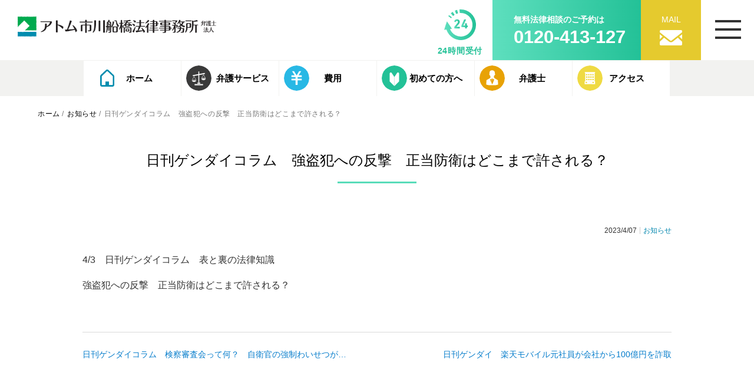

--- FILE ---
content_type: text/html; charset=UTF-8
request_url: https://www.ichifuna-law.com/14267
body_size: 38781
content:
<!DOCTYPE HTML>
<html lang="ja">

<head>

    <meta charset="UTF-8">
    <title>日刊ゲンダイコラム　強盗犯への反撃　正当防衛はどこまで許される？ ｜ アトム市川船橋法律事務所弁護士法人 本部 | 市川船橋で弁護士をお探しなら</title>
    <meta name="viewport" content="width=device-width,initial-scale=1.0,minimum-scale=1.0">

    <!--[if lt IE 9]>
    <script src="http://html5shiv.googlecode.com/svn/trunk/html5.js"></script>
  <![endif]-->

    <meta name="keywords" content="" />
<meta name="description" content="4/3　日刊ゲンダイコラム　表と裏の法律知識

強盗犯への反撃　正当防衛はどこまで許される？" />
<meta name="robots" content="index" />
<meta property="og:title" content="日刊ゲンダイコラム　強盗犯への反撃　正当防衛はどこまで許される？" />
<meta property="og:type" content="article" />
<meta property="og:description" content="4/3　日刊ゲンダイコラム　表と裏の法律知識

強盗犯への反撃　正当防衛はどこまで許される？" />
<meta property="og:url" content="https://www.ichifuna-law.com/14267" />
<meta property="og:image" content="http://www.ichifuna-law.com/wp1/wp-content/uploads/2020/07/og.jpg" />
<meta property="og:locale" content="ja_JP" />
<meta property="og:site_name" content="アトム市川船橋法律事務所弁護士法人 本部 | 市川船橋で弁護士をお探しなら" />
<link href="https://plus.google.com/" rel="publisher" />
<script type='text/javascript' src='https://www.ichifuna-law.com/wp1/wp-includes/js/jquery/jquery.js?ver=1.12.4-wp' defer'></script>
<script type='text/javascript' src='https://www.ichifuna-law.com/wp1/wp-includes/js/jquery/jquery-migrate.min.js?ver=1.4.1' defer'></script>
<link rel="alternate" type="application/json+oembed" href="https://www.ichifuna-law.com/wp-json/oembed/1.0/embed?url=https%3A%2F%2Fwww.ichifuna-law.com%2F14267" />
<link rel="alternate" type="text/xml+oembed" href="https://www.ichifuna-law.com/wp-json/oembed/1.0/embed?url=https%3A%2F%2Fwww.ichifuna-law.com%2F14267&#038;format=xml" />
<style type="text/css">.recentcomments a{display:inline !important;padding:0 !important;margin:0 !important;}</style><style type="text/css">.broken_link, a.broken_link {
	text-decoration: line-through;
}</style>		<style type="text/css" id="wp-custom-css">
			/*reCAPTHAマーク設定*/
.grecaptcha-badge { visibility: hidden; }		</style>
		
    

    <!-- Android標準ブラウザ(一部) -->
    <link rel="shortcut icon" href="https://www.ichifuna-law.com/wp1/wp-content/themes/xeory_base_child/lib/img/favicon.ico" type="image/x-icon">
    <!-- iOS Safari and Chrome -->
    <link rel="apple-touch-icon" sizes="192x192" href="https://www.ichifuna-law.com/wp1/wp-content/themes/xeory_base_child/lib/img/favicon.ico">

            <link rel="stylesheet" href="https://cdnjs.cloudflare.com/ajax/libs/Swiper/3.4.1/css/swiper.min.css">
    <link rel="stylesheet" href="https://www.ichifuna-law.com/wp1/wp-content/themes/xeory_base_child/lib/css/animations.css">
    <link rel="stylesheet" href="https://www.ichifuna-law.com/wp1/wp-content/themes/xeory_base_child/lib/css/reset.css">
    <link rel="stylesheet" href="https://www.ichifuna-law.com/wp1/wp-content/themes/xeory_base_child/lib/css/common.css?260114">
    <link rel="stylesheet" href="https://www.ichifuna-law.com/wp1/wp-content/themes/xeory_base_child/lib/css/top.css?0725">
    <link rel="stylesheet" href="https://www.ichifuna-law.com/wp1/wp-content/themes/xeory_base_child/lib/css/page.css?260114">

    <script src="https://ajax.googleapis.com/ajax/libs/jquery/3.1.0/jquery.min.js" defer></script>

            <link rel="canonical" href="https://www.ichifuna-law.com/14267" />
    
    <script>
    (function(d) {
        var config = {
                kitId: 'oey2yzg',
                scriptTimeout: 3000,
                async: true
            },
            h = d.documentElement,
            t = setTimeout(function() {
                h.className = h.className.replace(/\bwf-loading\b/g, "") + " wf-inactive";
            }, config.scriptTimeout),
            tk = d.createElement("script"),
            f = false,
            s = d.getElementsByTagName("script")[0],
            a;
        h.className += " wf-loading";
        tk.src = 'https://use.typekit.net/' + config.kitId + '.js';
        tk.async = true;
        tk.onload = tk.onreadystatechange = function() {
            a = this.readyState;
            if (f || a && a != "complete" && a != "loaded") return;
            f = true;
            clearTimeout(t);
            try {
                Typekit.load(config)
            } catch (e) {}
        };
        s.parentNode.insertBefore(tk, s)
    })(document);
    </script>

    <script>
    document.addEventListener('wpcf7mailsent', function(event) {
        location = 'https://www.ichifuna-law.com/contact/complete';
    }, false);
    </script>

    <!-- Google Tag Manager -->
    <script>
    (function(w, d, s, l, i) {
        w[l] = w[l] || [];
        w[l].push({
            'gtm.start': new Date().getTime(),
            event: 'gtm.js'
        });
        var f = d.getElementsByTagName(s)[0],
            j = d.createElement(s),
            dl = l != 'dataLayer' ? '&l=' + l : '';
        j.async = true;
        j.src =
            'https://www.googletagmanager.com/gtm.js?id=' + i + dl;
        f.parentNode.insertBefore(j, f);
    })(window, document, 'script', 'dataLayer', 'GTM-KN8P8PWK');
    </script>
    <!-- End Google Tag Manager -->

</head>


<!-- body -->

    <body id="body" class="post-template-default single single-post postid-14267 single-format-standard left-content default">
        
        <!-- Google Tag Manager (noscript) -->
        <noscript><iframe src="https://www.googletagmanager.com/ns.html?id=GTM-KN8P8PWK" height="0" width="0" style="display:none;visibility:hidden"></iframe></noscript>
        <!-- End Google Tag Manager (noscript) -->

        <div class="body__wrap">
            <header id="header" class="header flex">
                                <span class="header__logo"><a href="https://www.ichifuna-law.com/"><img src="https://www.ichifuna-law.com/wp1/wp-content/themes/xeory_base_child/lib/img/header__logo.svg" alt="アトム市川船橋法律事務所弁護士法人 本部 | 市川船橋で弁護士をお探しなら"></a></span>
                
                <ul class="header__box flex">
                    <li class="header__item hour">24時間受付</li>
                    <li class="header__item tel"><a href="tel:0120413127">無料法律相談のご予約は<span>0120-413-127</span></a></li>
                    <li class="header__item mail"><a href="https://www.ichifuna-law.com/contact/contactform/">MAIL</a></li>
                </ul>

            </header><!-- header -->

                        <div class="page__nav">
                <ul class="hero__list flex page">
                    <li class="hero__item home"><a href="https://www.ichifuna-law.com/">ホーム</a></li>
                    <li class="hero__item services"><a href="https://www.ichifuna-law.com/services">弁護サービス</a></li>
                    <li class="hero__item price"><a href="https://www.ichifuna-law.com/price/traffic-accident-fee">費用</a></li>
                    <li class="hero__item guide"><a href="https://www.ichifuna-law.com/guide">初めての方へ</a></li>
                    <li class="hero__item lawyer"><a href="https://www.ichifuna-law.com/lawyer">弁護士</a></li>
                    <li class="hero__item office"><a href="https://www.ichifuna-law.com/office/access">アクセス</a></li>
                </ul>
            </div>
            

	
<main id="post-14267" class="main single__container post-14267 post type-post status-publish format-standard hentry category-notice">
	<div class="page__heading">
			    <ol class="breadcrumb clearfix"><li itemscope="itemscope" itemtype="http://data-vocabulary.org/Breadcrumb"><a href="https://www.ichifuna-law.com" itemprop="url"><i class="fa fa-home"></i> <span itemprop="title">ホーム</span></a> / </li><li itemscope="itemscope" itemtype="http://data-vocabulary.org/Breadcrumb"><a href="https://www.ichifuna-law.com/category/notice" itemprop="url"><i class="fa fa-folder"></i> <span itemprop="title">お知らせ</span></a> / </li><li><i class="fa fa-file-text"></i> 日刊ゲンダイコラム　強盗犯への反撃　正当防衛はどこまで許される？</li></ol>	  <!-- パンくずリスト -->

	<h1 class="ttl__02 post__ttl sam">日刊ゲンダイコラム　強盗犯への反撃　正当防衛はどこまで許される？</h1>
	</div>

	<div class="single__wrap sam fadeIn">
		<div id="post__main" class="post__main">
			<div class="post__data flex">
				<time class="single__date" datetime="2023-04-07">2023/4/07</time>
				<a href="https://www.ichifuna-law.com/category/notice" class="single__cat">お知らせ</a>
			</div>

			<p>4/3　日刊ゲンダイコラム　表と裏の法律知識</p>
<p>強盗犯への反撃　正当防衛はどこまで許される？</p>

			<!-- post-navi -->
			<nav class="post-navi sam fadeInUpShort">
				<span class="prev"><a href="https://www.ichifuna-law.com/14239" rel="prev">日刊ゲンダイコラム　検察審査会って何？　自衛官の強制わいせつが逆転起訴に</a></span>
				<span class="next"><a href="https://www.ichifuna-law.com/14289" rel="next">日刊ゲンダイ　楽天モバイル元社員が会社から100億円を詐取</a></span>
			</nav><!-- post-navi -->
		</div>

		<section id="reccomend" class="reccomend">
		  <h2 class="reccomend__ttl sam_80">関連記事</h2>
	    <div class="reccomend__wrap flex">

	    		  		  
	    
		    <div id="post-15047" class="archive__item post-15047 post type-post status-publish format-standard hentry category-notice">
					<div class="archive__img sam overraySlideLeft">
												<img src="https://www.ichifuna-law.com/wp1/wp-content/themes/xeory_base_child/lib/img/no__image.jpg" alt="日刊ゲンダイコラム　歌舞伎町“決闘”事件と137年前の法律　合意して殴り合っても犯罪です" />
											</div>
					<h2 class="archive__ttl">
							日刊ゲンダイコラム　歌舞伎町“決闘”事件と137年前の法律　合意して殴り合っても...					</h2>
					<p class="archive__anchor"><a href="https://www.ichifuna-law.com/15047">続きを見る</a></p>
		    </div><!-- archive__item -->
	  	
	    
		    <div id="post-15045" class="archive__item post-15045 post type-post status-publish format-standard hentry category-notice">
					<div class="archive__img sam overraySlideLeft">
												<img src="https://www.ichifuna-law.com/wp1/wp-content/themes/xeory_base_child/lib/img/no__image.jpg" alt="日刊ゲンダイコラム　年末年始に逮捕されるとどうなるか　二重の悲劇" />
											</div>
					<h2 class="archive__ttl">
							日刊ゲンダイコラム　年末年始に逮捕されるとどうなるか　二重の悲劇					</h2>
					<p class="archive__anchor"><a href="https://www.ichifuna-law.com/15045">続きを見る</a></p>
		    </div><!-- archive__item -->
	  	
	    
		    <div id="post-15040" class="archive__item post-15040 post type-post status-publish format-standard hentry category-notice">
					<div class="archive__img sam overraySlideLeft">
												<img src="https://www.ichifuna-law.com/wp1/wp-content/themes/xeory_base_child/lib/img/no__image.jpg" alt="日刊ゲンダイコラム　広末涼子氏の追突事故　「略式起訴」とは何か。軽いのか重いのか？" />
											</div>
					<h2 class="archive__ttl">
							日刊ゲンダイコラム　広末涼子氏の追突事故　「略式起訴」とは何か。軽いのか重いのか...					</h2>
					<p class="archive__anchor"><a href="https://www.ichifuna-law.com/15040">続きを見る</a></p>
		    </div><!-- archive__item -->
	  							</div><!-- reccomend_flex -->
		</section><!-- reccomend -->
  	
	</div>
			</div><!-- inner -->
</main><!-- main -->

  <!-- footer -->
  <footer id="footer" class="footer">

      <div id="top__info" class="top__info">
          <div class="top__info__wrap flex">
              <div class="top__info__item tel flex">
                  <div class="top__info__box">
                      <p class="top__info__time">24時間受付</p>
                      <p class="top__info__sub">無料法律相談の<br class="sp__block"><span class="txt__c2">お電話</span>でのご予約は</p>
                      <p class="top__info__txt"><a href="tel:0120413127">0120-413-127</a></p>
                  </div>
              </div>

              <div class="top__info__item contact flex">
                  <div class="top__info__box">
                      <p class="top__info__time">24時間受付</p>
                      <p class="top__info__sub">無料法律相談の<br class="sp__block"><span class="txt__c3">メール</span>でのご予約は</p>
                      <p class="top__info__txt"><a href="https://www.ichifuna-law.com/contact/contactform/">フォームはこちら</a></p>
                  </div>
              </div>
          </div>
      </div>

      <nav class="footer__nav">
          <ul class="flex"><li class="guide"><a href="https://www.ichifuna-law.com/guide">初めての方へ</a></li>
<li><a href="https://www.ichifuna-law.com/voices">依頼者の声</a></li>
<li><a href="#">お知らせ・コラム</a>
<ul class="sub-menu">
	<li class="notice"><a href="https://www.ichifuna-law.com/category/notice">お知らせ</a></li>
	<li class="column"><a href="https://www.ichifuna-law.com/category/column">コラム</a></li>
</ul>
</li>
<li><a href="https://www.ichifuna-law.com/services">弁護サービス</a>
<ul class="sub-menu">
	<li><a href="https://www.ichifuna-law.com/services/couple">離婚等男女問題</a></li>
	<li><a href="https://www.ichifuna-law.com/services/criminal">刑事事件</a></li>
	<li><a href="https://www.ichifuna-law.com/services/accident">交通事故問題</a></li>
	<li><a href="https://www.ichifuna-law.com/services/inherit">相続・遺言問題</a></li>
	<li><a href="https://www.ichifuna-law.com/services/receivable">債権回収問題</a></li>
	<li><a href="https://www.ichifuna-law.com/services/debt">借金問題</a></li>
	<li><a href="https://www.ichifuna-law.com/services/company">会社の破産</a></li>
	<li><a href="https://www.ichifuna-law.com/services/legalwork">中小企業法務</a></li>
	<li><a href="https://www.ichifuna-law.com/services/home">不動産問題</a></li>
	<li><a href="https://www.ichifuna-law.com/services/contract">契約問題</a></li>
	<li><a href="https://www.ichifuna-law.com/services/consumer">消費者問題</a></li>
	<li><a href="https://www.ichifuna-law.com/services/work">労働問題</a></li>
	<li><a href="https://www.ichifuna-law.com/contact/contactform-slander">誹謗中傷</a></li>
</ul>
</li>
<li><a href="http://www.ichifuna-law.com/price/traffic-accident-fee">費用</a>
<ul class="sub-menu">
	<li><a href="https://www.ichifuna-law.com/price/traffic-accident-fee">交通事故問題</a></li>
	<li><a href="https://www.ichifuna-law.com/price/inheritance-fee">相続・遺言問題</a></li>
	<li><a href="https://www.ichifuna-law.com/price/divorce-fee">離婚等男女問題</a></li>
	<li><a href="https://www.ichifuna-law.com/price/personal-debt-fee">借金問題</a></li>
	<li><a href="https://www.ichifuna-law.com/price/company-bankruptcy-fee">会社の破産</a></li>
	<li><a href="https://www.ichifuna-law.com/price/criminal-cases-fee">刑事事件</a></li>
	<li><a href="https://www.ichifuna-law.com/price/legalwork-fee">中小企業法務</a></li>
	<li><a href="https://www.ichifuna-law.com/price/home-fee">不動産問題</a></li>
	<li><a href="https://www.ichifuna-law.com/price/managements-labor-fee">労働問題</a></li>
	<li><a href="https://www.ichifuna-law.com/price/consumer-fee">消費者問題</a></li>
	<li><a href="https://www.ichifuna-law.com/price/contract-fee">契約問題</a></li>
	<li><a href="https://www.ichifuna-law.com/price/debt-recovery-fee">債権回収問題</a></li>
	<li><a href="https://www.ichifuna-law.com/price/sender-fee">発信者情報開示請求</a></li>
	<li><a href="https://www.ichifuna-law.com/price/media-fee">メディア対応</a></li>
</ul>
</li>
<li><a href="https://www.ichifuna-law.com/lawyer">弁護士紹介 一覧</a>
<ul class="sub-menu">
	<li><a href="https://www.ichifuna-law.com/lawyer/takahashi">高橋裕樹弁護士</a></li>
	<li><a href="https://www.ichifuna-law.com/lawyer/kato">加藤將之弁護士</a></li>
	<li><a href="https://www.ichifuna-law.com/lawyer/izaki">伊﨑千洋弁護士</a></li>
	<li><a href="https://www.ichifuna-law.com/lawyer/yamada">山田賀範弁護士</a></li>
	<li><a href="https://www.ichifuna-law.com/lawyer/shirane">白根流輝弁護士</a></li>
	<li><a href="https://www.ichifuna-law.com/lawyer/hara">原芳紀弁護士</a></li>
	<li><a href="https://www.ichifuna-law.com/lawyer/kinoshita">木下亮佑弁護士</a></li>
</ul>
</li>
<li class="contact"><a href="https://www.ichifuna-law.com/contact/contactform">お問い合わせ</a>
<ul class="sub-menu">
	<li class="faq"><a href="https://www.ichifuna-law.com/contact/faq">よくある質問</a></li>
	<li class="flow"><a href="https://www.ichifuna-law.com/contact/flow">法律相談の流れ</a></li>
</ul>
</li>
<li class="recruit"><a href="https://www.ichifuna-law.com/office/recruit">採用情報</a></li>
</ul>      </nav>

      <div class="footer__wrap">
          <p class="footer__ttl">アトム市川船橋法律事務所弁護士法人</p>
          <p class="footer__sub"><span>営業時間：平日・休日 9:00 ~ 20:00</span></p>

          <div class="footer__box flex">
              <div class="footer__item">
                  <p class="footer__txt">■本店</p>
                  <p class="footer__txt">〒272-0033 <br>千葉県 市川市 市川南1丁目5番19号 スミダビル2階</p>
                  <p class="footer__txt">TEL : <span>0120-413-127</span><br>FAX : <span>047-323-7005</span></p>
              </div>
              <div class="footer__item">
                  <p class="footer__txt">■千葉支部</p>
                  <p class="footer__txt">〒260-0028 <br>千葉県 千葉市 中央区新町1番20号 江澤ビル6階</p>
                  <p class="footer__txt">TEL : <span>043-301-6777</span><br>FAX : <span>043-301-6778</span></p>
              </div>
              <div class="footer__item">
                  <p class="footer__txt">■丸の内支部</p>
                  <p class="footer__txt">〒100-0005 <br>東京都 千代田区 丸の内2丁目2番1号 岸本ビルヂング3階 312A号室</p>
                  <p class="footer__txt">TEL : <span>03-6259-1195</span><br>FAX : <span>03-6259-1196</span></p>
              </div>
          </div>
          <div class="footer__subtxt">
              <p>グループ弁護士　<a href="https://atomfirm.com/" target="_blank">アトム法律事務所弁護士法人</a></p>
          </div>
          <div class="footer__submenu">
              <p><a href="https://www.ichifuna-law.com/privacy-policy/">プライバシーポリシー</a></p>
              <p><a href="https://www.ichifuna-law.com/security/">情報セキュリティに関する基本的な取扱方法</a></p>
          </div>
      </div>

      <p class="copyright"><span>Copyright© ichifuna-law.com. ALL Rights Reserved.</span></p>
  </footer><!-- footer -->

  </div><!-- body__wrap -->

  <!-- scroll btn -->
  <span class="scroll__btn"></span>

  <!-- hamburger -->
  <button class="hamburger">
      <span></span>
  </button><!-- hamburger -->

  <!-- header_modal -->
  <div class="header__modal">
      <div class="header__modal__tri"></div>
      <span class="header__logo"><a href="https://www.ichifuna-law.com/"><img src="https://www.ichifuna-law.com/wp1/wp-content/themes/xeory_base_child/lib/img/header__logo.svg" alt="アトム市川船橋法律事務所弁護士法人 本部 | 市川船橋で弁護士をお探しなら"></a></span>

      <div class="header__modal__wrap flex">


          
          <div class="modal__ttl__box services">
              <p class="modal__ttl">弁護サービス</p>
              <div class="modal__img"><img src="https://www.ichifuna-law.com/wp1/wp-content/themes/xeory_base_child/lib/img/modal__service.jpg" alt="弁護サービス"></div>
          </div>

          <div class="modal__ttl__box price">
              <p class="modal__ttl">弁護士費用</p>
              <div class="modal__img"><img src="https://www.ichifuna-law.com/wp1/wp-content/themes/xeory_base_child/lib/img/modal__price.jpg" alt="弁護士費用"></div>
          </div>

          <div class="modal__ttl__box office">
              <p class="modal__ttl">事務所案内</p>
              <div class="modal__img"><img src="https://www.ichifuna-law.com/wp1/wp-content/themes/xeory_base_child/lib/img/modal__office.jpg" alt="事務所案内"></div>
          </div>

          <div class="modal__ttl__box lawyer">
              <p class="modal__ttl">弁護士紹介</p>
              <div class="modal__img"><img src="https://www.ichifuna-law.com/wp1/wp-content/themes/xeory_base_child/lib/img/modal__lawyer.jpg?0722" alt="弁護士紹介"></div>
          </div>

          <div class="modal__ttl__box contact">
              <p class="modal__ttl">お問い合わせ</p>
              <div class="modal__img"><img src="https://www.ichifuna-law.com/wp1/wp-content/themes/xeory_base_child/lib/img/modal__contact.jpg" alt="お問い合わせ"></div>
          </div>

          <div class="modal__ttl__box blog">
              <p class="modal__ttl">お知らせ/コラム</p>
              <div class="modal__img"><img src="https://www.ichifuna-law.com/wp1/wp-content/themes/xeory_base_child/lib/img/modal__blog.jpg" alt="お知らせ/コラム"></div>
          </div>

          <div class="modal__ttl__box voice">
              <p class="modal__ttl">依頼者の声</p>
              <div class="modal__img"><img src="https://www.ichifuna-law.com/wp1/wp-content/themes/xeory_base_child/lib/img/modal__voice.jpg" alt="依頼者の声"></div>
          </div>

          <nav class="modal__nav">
              <ul><li class="guide"><a href="https://www.ichifuna-law.com/guide">初めての方へ</a></li>
<li class="services"><a href="https://www.ichifuna-law.com/services">弁護サービス</a>
<ul class="sub-menu">
	<li><a href="https://www.ichifuna-law.com/services/couple">離婚等男女問題</a>
	<ul class="sub-menu">
		<li><a href="https://www.ichifuna-law.com/services/couple/divorce-cause">離婚原因</a></li>
		<li><a href="https://www.ichifuna-law.com/services/couple/divorce-method">離婚方法</a></li>
		<li><a href="https://www.ichifuna-law.com/services/couple/property-division">財産分与</a></li>
		<li><a href="https://www.ichifuna-law.com/services/couple/pension-division">年金分割</a></li>
		<li><a href="https://www.ichifuna-law.com/services/couple/alimony-claim">浮気相手に対する慰謝料請求</a></li>
		<li><a href="https://www.ichifuna-law.com/services/couple/custody">親権</a></li>
		<li><a href="https://www.ichifuna-law.com/services/couple/marriage-costs">婚姻費用</a></li>
		<li><a href="https://www.ichifuna-law.com/services/couple/international-divorce">国際離婚</a></li>
		<li><a href="https://www.ichifuna-law.com/services/couple/engagement-discarded">婚約破棄</a></li>
		<li><a href="https://www.ichifuna-law.com/services/couple/cognition">認知</a></li>
		<li><a href="https://www.ichifuna-law.com/services/couple/stalker">ストーカー</a></li>
		<li><a href="https://www.ichifuna-law.com/services/couple/debt">借金</a></li>
		<li><a href="https://www.ichifuna-law.com/services/couple/other">その他</a></li>
	</ul>
</li>
	<li><a href="https://www.ichifuna-law.com/services/criminal">刑事事件</a>
	<ul class="sub-menu">
		<li><a href="https://www.ichifuna-law.com/services/criminal/arrest-detention">逮捕・勾留</a></li>
		<li><a href="https://www.ichifuna-law.com/services/criminal/indictment">起訴</a></li>
		<li><a href="https://www.ichifuna-law.com/services/criminal/interview-ban">接見禁止</a></li>
		<li><a href="https://www.ichifuna-law.com/services/criminal/probation">執行猶予</a></li>
		<li><a href="https://www.ichifuna-law.com/services/criminal/prison">実刑</a></li>
		<li><a href="https://www.ichifuna-law.com/services/criminal/court-appointed-lawyer">国選弁護士</a></li>
		<li><a href="https://www.ichifuna-law.com/services/criminal/out-of-court">示談</a></li>
		<li><a href="https://www.ichifuna-law.com/services/criminal/jury-trial">裁判員裁判</a></li>
		<li><a href="https://www.ichifuna-law.com/services/criminal/victim">被害者</a></li>
		<li><a href="https://www.ichifuna-law.com/services/criminal/complaint">告訴</a></li>
		<li><a href="https://www.ichifuna-law.com/services/criminal/other">その他</a></li>
	</ul>
</li>
	<li><a href="https://www.ichifuna-law.com/services/accident">交通事故問題</a>
	<ul class="sub-menu">
		<li><a href="https://www.ichifuna-law.com/services/accident/negotiations">示談交渉</a></li>
		<li><a href="https://www.ichifuna-law.com/services/accident/resolution-procedures">解決手続</a></li>
		<li><a href="https://www.ichifuna-law.com/services/accident/support-after-accident">事故後対応</a></li>
		<li><a href="https://www.ichifuna-law.com/services/accident/charge-opponents">請求相手</a></li>
		<li><a href="https://www.ichifuna-law.com/services/accident/damages-compensation">損害賠償</a></li>
		<li><a href="https://www.ichifuna-law.com/services/accident/other-damage">その他損害</a></li>
		<li><a href="https://www.ichifuna-law.com/services/accident/comparative-fault">過失相殺</a></li>
		<li><a href="https://www.ichifuna-law.com/services/accident/other">その他</a></li>
	</ul>
</li>
	<li><a href="https://www.ichifuna-law.com/services/inherit">相続・遺言問題</a>
	<ul class="sub-menu">
		<li><a href="https://www.ichifuna-law.com/services/inherit/testament">遺言</a></li>
		<li><a href="https://www.ichifuna-law.com/services/inherit/heritage-split">遺産分割</a></li>
		<li><a href="https://www.ichifuna-law.com/services/inherit/legitime">遺留分</a></li>
		<li><a href="https://www.ichifuna-law.com/services/inherit/inheritance-abandonment">相続放棄</a></li>
		<li><a href="https://www.ichifuna-law.com/services/inherit/inheritor">相続人</a></li>
		<li><a href="https://www.ichifuna-law.com/services/inherit/business-succession">事業承継</a></li>
		<li><a href="https://www.ichifuna-law.com/services/inherit/other">その他</a></li>
	</ul>
</li>
	<li><a href="https://www.ichifuna-law.com/services/receivable">債権回収問題</a>
	<ul class="sub-menu">
		<li><a href="https://www.ichifuna-law.com/services/receivable/preparing">債権回収の準備</a></li>
		<li><a href="https://www.ichifuna-law.com/services/receivable/by-payment">弁済による回収</a></li>
		<li><a href="https://www.ichifuna-law.com/services/receivable/by-offset">相殺による債権回収</a></li>
		<li><a href="https://www.ichifuna-law.com/services/receivable/by-collateral">担保による回収</a></li>
		<li><a href="https://www.ichifuna-law.com/services/receivable/by-various-means">各種の手段による回収</a></li>
		<li><a href="https://www.ichifuna-law.com/services/receivable/by-legal-means">法的手段による強制的な回収</a></li>
		<li><a href="https://www.ichifuna-law.com/services/receivable/bankruptcy-proceedings">各種倒産手続と回収</a></li>
		<li><a href="https://www.ichifuna-law.com/services/receivable/other">その他</a></li>
	</ul>
</li>
	<li><a href="https://www.ichifuna-law.com/services/debt">借金問題</a>
	<ul class="sub-menu">
		<li><a href="https://www.ichifuna-law.com/services/debt/borrow">ご本人がお借りになった借金問題</a></li>
		<li><a href="https://www.ichifuna-law.com/services/debt/lend">他人に貸したお金の問題</a></li>
		<li><a href="https://www.ichifuna-law.com/services/debt/procedure">手続の問題</a></li>
		<li><a href="https://www.ichifuna-law.com/services/debt/other-debt">その他</a></li>
	</ul>
</li>
	<li><a href="https://www.ichifuna-law.com/services/company">会社の破産</a>
	<ul class="sub-menu">
		<li><a href="https://www.ichifuna-law.com/services/company/reconstruction-bankruptcy">再建型倒産手続について</a></li>
		<li><a href="https://www.ichifuna-law.com/services/company/liquidation">清算型倒産手続について</a></li>
		<li><a href="https://www.ichifuna-law.com/services/company/surety">保証人</a></li>
		<li><a href="https://www.ichifuna-law.com/services/company/customer-bankruptcy">取引先が倒産した場合</a></li>
		<li><a href="https://www.ichifuna-law.com/services/company/other-bankruptcy">その他、倒産・債権に関するご質問</a></li>
	</ul>
</li>
	<li><a href="https://www.ichifuna-law.com/services/legalwork">中小企業法務</a>
	<ul class="sub-menu">
		<li><a href="https://www.ichifuna-law.com/services/legalwork/advisory-contract">顧問契約について</a></li>
		<li><a href="https://www.ichifuna-law.com/services/legalwork/corresponding-legal">各種対応法務</a></li>
		<li><a href="https://www.ichifuna-law.com/services/legalwork/other">その他</a></li>
	</ul>
</li>
	<li><a href="https://www.ichifuna-law.com/services/home">不動産問題</a>
	<ul class="sub-menu">
		<li><a href="https://www.ichifuna-law.com/services/home/defective">欠陥住宅問題</a></li>
		<li><a href="https://www.ichifuna-law.com/services/home/rental">賃貸住宅問題</a></li>
		<li><a href="https://www.ichifuna-law.com/services/home/mansion">マンションのトラブル</a></li>
		<li><a href="https://www.ichifuna-law.com/services/home/neighborhood">近隣紛争問題</a></li>
	</ul>
</li>
	<li><a href="https://www.ichifuna-law.com/services/contract">契約問題</a>
	<ul class="sub-menu">
		<li><a href="https://www.ichifuna-law.com/services/contract/contract-confirm">契約書の作成・確認</a></li>
		<li><a href="https://www.ichifuna-law.com/services/contract/contract-damage">契約被害</a></li>
	</ul>
</li>
	<li><a href="https://www.ichifuna-law.com/services/consumer">消費者問題</a>
	<ul class="sub-menu">
		<li><a href="https://www.ichifuna-law.com/services/consumer/solution">解決方法</a></li>
		<li><a href="https://www.ichifuna-law.com/services/consumer/financial-instruments">金融商品</a></li>
		<li><a href="https://www.ichifuna-law.com/services/consumer/door-sales">訪問販売</a></li>
		<li><a href="https://www.ichifuna-law.com/services/consumer/multilevel-marketing">マルチ商法</a></li>
		<li><a href="https://www.ichifuna-law.com/services/contract/contract-damage/telesales">通信販売</a></li>
		<li><a href="https://www.ichifuna-law.com/services/contract/contract-damage/phone-solicitation">電話勧誘</a></li>
		<li><a href="https://www.ichifuna-law.com/services/contract/contract-damage/midway-cancellation">途中解約</a></li>
		<li><a href="https://www.ichifuna-law.com/services/consumer/fictitious-billing">架空請求</a></li>
		<li><a href="https://www.ichifuna-law.com/services/consumer/auction">オークション</a></li>
		<li><a href="https://www.ichifuna-law.com/services/consumer/one-click-fraud">ワンクリック</a></li>
		<li><a href="https://www.ichifuna-law.com/services/consumer/fishing">フィッシング</a></li>
		<li><a href="https://www.ichifuna-law.com/services/consumer/defective-merchandise">欠陥商品</a></li>
		<li><a href="https://www.ichifuna-law.com/services/consumer/franchise">フランチャイズ</a></li>
		<li><a href="https://www.ichifuna-law.com/services/consumer/travel">旅行</a></li>
		<li><a href="https://www.ichifuna-law.com/services/consumer/other">その他</a></li>
	</ul>
</li>
	<li><a href="https://www.ichifuna-law.com/services/work">労働問題</a>
	<ul class="sub-menu">
		<li><a href="https://www.ichifuna-law.com/services/work/for-worker">働くひとからのご相談</a></li>
		<li><a href="https://www.ichifuna-law.com/services/work/for-company">会社からのご相談</a></li>
	</ul>
</li>
	<li><a href="https://www.ichifuna-law.com/contact/contactform-slander">誹謗中傷</a>
	<ul class="sub-menu">
		<li class="contactform-slander"><a href="https://www.ichifuna-law.com/contact/contactform-slander">誹謗中傷相談チャンネル</a></li>
	</ul>
</li>
</ul>
</li>
<li class="price"><a href="https://www.ichifuna-law.com/price/traffic-accident-fee">弁護士費用</a>
<ul class="sub-menu">
	<li><a href="https://www.ichifuna-law.com/price/traffic-accident-fee">交通事故問題</a></li>
	<li><a href="https://www.ichifuna-law.com/price/inheritance-fee">相続・遺言問題</a></li>
	<li><a href="https://www.ichifuna-law.com/price/divorce-fee">離婚等男女問題</a></li>
	<li><a href="https://www.ichifuna-law.com/price/personal-debt-fee">借金問題</a></li>
	<li><a href="https://www.ichifuna-law.com/price/company-bankruptcy-fee">会社の破産</a></li>
	<li><a href="https://www.ichifuna-law.com/price/criminal-cases-fee">刑事事件</a></li>
	<li><a href="https://www.ichifuna-law.com/price/legalwork-fee">中小企業法務</a></li>
	<li><a href="https://www.ichifuna-law.com/price/home-fee">不動産問題</a></li>
	<li><a href="https://www.ichifuna-law.com/price/managements-labor-fee">労働問題</a></li>
	<li><a href="https://www.ichifuna-law.com/price/consumer-fee">消費者問題</a></li>
	<li><a href="https://www.ichifuna-law.com/price/contract-fee">契約問題</a></li>
	<li><a href="https://www.ichifuna-law.com/price/debt-recovery-fee">債権回収問題</a></li>
	<li><a href="https://www.ichifuna-law.com/price/sender-fee">発信者情報開示請求</a></li>
	<li><a href="https://www.ichifuna-law.com/price/media-fee">特殊事件等のメディア対応費</a></li>
</ul>
</li>
<li class="office"><a href="https://www.ichifuna-law.com/office">事務所案内</a>
<ul class="sub-menu">
	<li class="greeting"><a href="https://www.ichifuna-law.com/office/greeting">ご挨拶</a></li>
	<li class="access"><a href="https://www.ichifuna-law.com/office/access">アクセス</a></li>
	<li class="media"><a href="https://www.ichifuna-law.com/office/media">メディア出演</a></li>
	<li class="recruit"><a href="https://www.ichifuna-law.com/office/recruit">採用情報</a></li>
</ul>
</li>
<li class="lawyer"><a href="https://www.ichifuna-law.com/lawyer">弁護士紹介</a>
<ul class="sub-menu">
	<li><a href="https://www.ichifuna-law.com/lawyer/takahashi">高橋裕樹弁護士</a></li>
	<li><a href="https://www.ichifuna-law.com/lawyer/kato">加藤將之弁護士</a></li>
	<li><a href="https://www.ichifuna-law.com/lawyer/izaki">伊﨑千洋弁護士</a></li>
	<li><a href="https://www.ichifuna-law.com/lawyer/yamada">山田賀範弁護士</a></li>
	<li><a href="https://www.ichifuna-law.com/lawyer/shirane">白根流輝弁護士</a></li>
	<li><a href="https://www.ichifuna-law.com/lawyer/hara">原芳紀弁護士</a></li>
	<li><a href="https://www.ichifuna-law.com/lawyer/kinoshita">木下亮佑弁護士</a></li>
</ul>
</li>
<li class="contact"><a href="https://www.ichifuna-law.com/contact">お問い合わせ</a>
<ul class="sub-menu">
	<li class="legaladvice"><a href="https://www.ichifuna-law.com/contact/legaladvice">無料法律相談</a></li>
	<li class="flow"><a href="https://www.ichifuna-law.com/contact/flow">法律相談の流れ</a></li>
	<li class="faq"><a href="https://www.ichifuna-law.com/contact/faq">よくある質問</a></li>
	<li class="zoom"><a href="https://www.ichifuna-law.com/contact/zoom">zoom相談</a></li>
	<li class="contactform"><a href="https://www.ichifuna-law.com/contact/contactform">お問い合わせ・ご予約フォーム</a></li>
	<li class="contactform-slander"><a href="https://www.ichifuna-law.com/contact/contactform-slander">誹謗中傷相談チャンネル</a></li>
</ul>
</li>
<li class="blog"><a href="#">お知らせ/コラム</a>
<ul class="sub-menu">
	<li class="column"><a href="https://www.ichifuna-law.com/category/column">コラム</a></li>
	<li class="notice"><a href="https://www.ichifuna-law.com/category/notice">お知らせ</a></li>
</ul>
</li>
<li class="voice"><a href="https://www.ichifuna-law.com/voices">依頼者の声</a></li>
</ul>          </nav>

          
      </div><!-- header__modal__wrap -->
  </div><!-- header__modal -->

    <script src="https://apis.google.com/js/platform.js" async defer>
    {lang: 'ja'}
  </script><script type='text/javascript' src='https://www.google.com/recaptcha/api.js?render=6Lfr-uEZAAAAAEXnGh_wkRgQIvXxjf5xTZ36J-ja&#038;ver=3.0' defer'></script>
<script type='text/javascript'>
/* <![CDATA[ */
var wpcf7_recaptcha = {"sitekey":"6Lfr-uEZAAAAAEXnGh_wkRgQIvXxjf5xTZ36J-ja","actions":{"homepage":"homepage","contactform":"contactform"}};
/* ]]> */
</script>
<script type='text/javascript' src='https://www.ichifuna-law.com/wp1/wp-content/plugins/contact-form-7/modules/recaptcha/script.js?ver=5.2' defer'></script>
<script type='text/javascript' src='https://www.ichifuna-law.com/wp1/wp-content/themes/xeory_base/lib/js/jquery.pagetop.js?ver=5.4.18' defer'></script>
<script type='text/javascript' src='https://www.ichifuna-law.com/wp1/wp-content/themes/xeory_base/lib/js/jquery.table-scroll.js?ver=5.4.18' defer'></script>
<script type='text/javascript' src='https://www.ichifuna-law.com/wp1/wp-content/plugins/bj-lazy-load/js/bj-lazy-load.min.js?ver=2' defer'></script>
<script type='text/javascript' src='https://www.ichifuna-law.com/wp1/wp-includes/js/wp-embed.min.js?ver=5.4.18' defer'></script>

  <!-- JavaScript -->
  <script src="https://cdnjs.cloudflare.com/ajax/libs/Swiper/3.4.1/js/swiper.min.js" defer></script>
  <script src="https://www.ichifuna-law.com/wp1/wp-content/themes/xeory_base_child/lib/js/jquery.waypoints.min.js" defer></script>
  <script src="https://www.ichifuna-law.com/wp1/wp-content/themes/xeory_base_child/lib/js/script.js" defer></script>
  <script src="https://www.ichifuna-law.com/wp1/wp-content/themes/xeory_base_child/lib/js/sam.js" defer></script>
  <script>
function youtube_defer() {
    var iframes = document.querySelectorAll('.youtube');
    iframes.forEach(function(iframe) {
        if (iframe.getAttribute('data-src')) {
            iframe.setAttribute('src', iframe.getAttribute('data-src'));
        }
    });
}
window.addEventListener('load', youtube_defer);
  </script>
  <!-- JavaScript -->

  </body><!-- body -->

  </html>

--- FILE ---
content_type: text/html; charset=utf-8
request_url: https://www.google.com/recaptcha/api2/anchor?ar=1&k=6Lfr-uEZAAAAAEXnGh_wkRgQIvXxjf5xTZ36J-ja&co=aHR0cHM6Ly93d3cuaWNoaWZ1bmEtbGF3LmNvbTo0NDM.&hl=en&v=PoyoqOPhxBO7pBk68S4YbpHZ&size=invisible&anchor-ms=20000&execute-ms=30000&cb=szx2lx6w86jv
body_size: 48940
content:
<!DOCTYPE HTML><html dir="ltr" lang="en"><head><meta http-equiv="Content-Type" content="text/html; charset=UTF-8">
<meta http-equiv="X-UA-Compatible" content="IE=edge">
<title>reCAPTCHA</title>
<style type="text/css">
/* cyrillic-ext */
@font-face {
  font-family: 'Roboto';
  font-style: normal;
  font-weight: 400;
  font-stretch: 100%;
  src: url(//fonts.gstatic.com/s/roboto/v48/KFO7CnqEu92Fr1ME7kSn66aGLdTylUAMa3GUBHMdazTgWw.woff2) format('woff2');
  unicode-range: U+0460-052F, U+1C80-1C8A, U+20B4, U+2DE0-2DFF, U+A640-A69F, U+FE2E-FE2F;
}
/* cyrillic */
@font-face {
  font-family: 'Roboto';
  font-style: normal;
  font-weight: 400;
  font-stretch: 100%;
  src: url(//fonts.gstatic.com/s/roboto/v48/KFO7CnqEu92Fr1ME7kSn66aGLdTylUAMa3iUBHMdazTgWw.woff2) format('woff2');
  unicode-range: U+0301, U+0400-045F, U+0490-0491, U+04B0-04B1, U+2116;
}
/* greek-ext */
@font-face {
  font-family: 'Roboto';
  font-style: normal;
  font-weight: 400;
  font-stretch: 100%;
  src: url(//fonts.gstatic.com/s/roboto/v48/KFO7CnqEu92Fr1ME7kSn66aGLdTylUAMa3CUBHMdazTgWw.woff2) format('woff2');
  unicode-range: U+1F00-1FFF;
}
/* greek */
@font-face {
  font-family: 'Roboto';
  font-style: normal;
  font-weight: 400;
  font-stretch: 100%;
  src: url(//fonts.gstatic.com/s/roboto/v48/KFO7CnqEu92Fr1ME7kSn66aGLdTylUAMa3-UBHMdazTgWw.woff2) format('woff2');
  unicode-range: U+0370-0377, U+037A-037F, U+0384-038A, U+038C, U+038E-03A1, U+03A3-03FF;
}
/* math */
@font-face {
  font-family: 'Roboto';
  font-style: normal;
  font-weight: 400;
  font-stretch: 100%;
  src: url(//fonts.gstatic.com/s/roboto/v48/KFO7CnqEu92Fr1ME7kSn66aGLdTylUAMawCUBHMdazTgWw.woff2) format('woff2');
  unicode-range: U+0302-0303, U+0305, U+0307-0308, U+0310, U+0312, U+0315, U+031A, U+0326-0327, U+032C, U+032F-0330, U+0332-0333, U+0338, U+033A, U+0346, U+034D, U+0391-03A1, U+03A3-03A9, U+03B1-03C9, U+03D1, U+03D5-03D6, U+03F0-03F1, U+03F4-03F5, U+2016-2017, U+2034-2038, U+203C, U+2040, U+2043, U+2047, U+2050, U+2057, U+205F, U+2070-2071, U+2074-208E, U+2090-209C, U+20D0-20DC, U+20E1, U+20E5-20EF, U+2100-2112, U+2114-2115, U+2117-2121, U+2123-214F, U+2190, U+2192, U+2194-21AE, U+21B0-21E5, U+21F1-21F2, U+21F4-2211, U+2213-2214, U+2216-22FF, U+2308-230B, U+2310, U+2319, U+231C-2321, U+2336-237A, U+237C, U+2395, U+239B-23B7, U+23D0, U+23DC-23E1, U+2474-2475, U+25AF, U+25B3, U+25B7, U+25BD, U+25C1, U+25CA, U+25CC, U+25FB, U+266D-266F, U+27C0-27FF, U+2900-2AFF, U+2B0E-2B11, U+2B30-2B4C, U+2BFE, U+3030, U+FF5B, U+FF5D, U+1D400-1D7FF, U+1EE00-1EEFF;
}
/* symbols */
@font-face {
  font-family: 'Roboto';
  font-style: normal;
  font-weight: 400;
  font-stretch: 100%;
  src: url(//fonts.gstatic.com/s/roboto/v48/KFO7CnqEu92Fr1ME7kSn66aGLdTylUAMaxKUBHMdazTgWw.woff2) format('woff2');
  unicode-range: U+0001-000C, U+000E-001F, U+007F-009F, U+20DD-20E0, U+20E2-20E4, U+2150-218F, U+2190, U+2192, U+2194-2199, U+21AF, U+21E6-21F0, U+21F3, U+2218-2219, U+2299, U+22C4-22C6, U+2300-243F, U+2440-244A, U+2460-24FF, U+25A0-27BF, U+2800-28FF, U+2921-2922, U+2981, U+29BF, U+29EB, U+2B00-2BFF, U+4DC0-4DFF, U+FFF9-FFFB, U+10140-1018E, U+10190-1019C, U+101A0, U+101D0-101FD, U+102E0-102FB, U+10E60-10E7E, U+1D2C0-1D2D3, U+1D2E0-1D37F, U+1F000-1F0FF, U+1F100-1F1AD, U+1F1E6-1F1FF, U+1F30D-1F30F, U+1F315, U+1F31C, U+1F31E, U+1F320-1F32C, U+1F336, U+1F378, U+1F37D, U+1F382, U+1F393-1F39F, U+1F3A7-1F3A8, U+1F3AC-1F3AF, U+1F3C2, U+1F3C4-1F3C6, U+1F3CA-1F3CE, U+1F3D4-1F3E0, U+1F3ED, U+1F3F1-1F3F3, U+1F3F5-1F3F7, U+1F408, U+1F415, U+1F41F, U+1F426, U+1F43F, U+1F441-1F442, U+1F444, U+1F446-1F449, U+1F44C-1F44E, U+1F453, U+1F46A, U+1F47D, U+1F4A3, U+1F4B0, U+1F4B3, U+1F4B9, U+1F4BB, U+1F4BF, U+1F4C8-1F4CB, U+1F4D6, U+1F4DA, U+1F4DF, U+1F4E3-1F4E6, U+1F4EA-1F4ED, U+1F4F7, U+1F4F9-1F4FB, U+1F4FD-1F4FE, U+1F503, U+1F507-1F50B, U+1F50D, U+1F512-1F513, U+1F53E-1F54A, U+1F54F-1F5FA, U+1F610, U+1F650-1F67F, U+1F687, U+1F68D, U+1F691, U+1F694, U+1F698, U+1F6AD, U+1F6B2, U+1F6B9-1F6BA, U+1F6BC, U+1F6C6-1F6CF, U+1F6D3-1F6D7, U+1F6E0-1F6EA, U+1F6F0-1F6F3, U+1F6F7-1F6FC, U+1F700-1F7FF, U+1F800-1F80B, U+1F810-1F847, U+1F850-1F859, U+1F860-1F887, U+1F890-1F8AD, U+1F8B0-1F8BB, U+1F8C0-1F8C1, U+1F900-1F90B, U+1F93B, U+1F946, U+1F984, U+1F996, U+1F9E9, U+1FA00-1FA6F, U+1FA70-1FA7C, U+1FA80-1FA89, U+1FA8F-1FAC6, U+1FACE-1FADC, U+1FADF-1FAE9, U+1FAF0-1FAF8, U+1FB00-1FBFF;
}
/* vietnamese */
@font-face {
  font-family: 'Roboto';
  font-style: normal;
  font-weight: 400;
  font-stretch: 100%;
  src: url(//fonts.gstatic.com/s/roboto/v48/KFO7CnqEu92Fr1ME7kSn66aGLdTylUAMa3OUBHMdazTgWw.woff2) format('woff2');
  unicode-range: U+0102-0103, U+0110-0111, U+0128-0129, U+0168-0169, U+01A0-01A1, U+01AF-01B0, U+0300-0301, U+0303-0304, U+0308-0309, U+0323, U+0329, U+1EA0-1EF9, U+20AB;
}
/* latin-ext */
@font-face {
  font-family: 'Roboto';
  font-style: normal;
  font-weight: 400;
  font-stretch: 100%;
  src: url(//fonts.gstatic.com/s/roboto/v48/KFO7CnqEu92Fr1ME7kSn66aGLdTylUAMa3KUBHMdazTgWw.woff2) format('woff2');
  unicode-range: U+0100-02BA, U+02BD-02C5, U+02C7-02CC, U+02CE-02D7, U+02DD-02FF, U+0304, U+0308, U+0329, U+1D00-1DBF, U+1E00-1E9F, U+1EF2-1EFF, U+2020, U+20A0-20AB, U+20AD-20C0, U+2113, U+2C60-2C7F, U+A720-A7FF;
}
/* latin */
@font-face {
  font-family: 'Roboto';
  font-style: normal;
  font-weight: 400;
  font-stretch: 100%;
  src: url(//fonts.gstatic.com/s/roboto/v48/KFO7CnqEu92Fr1ME7kSn66aGLdTylUAMa3yUBHMdazQ.woff2) format('woff2');
  unicode-range: U+0000-00FF, U+0131, U+0152-0153, U+02BB-02BC, U+02C6, U+02DA, U+02DC, U+0304, U+0308, U+0329, U+2000-206F, U+20AC, U+2122, U+2191, U+2193, U+2212, U+2215, U+FEFF, U+FFFD;
}
/* cyrillic-ext */
@font-face {
  font-family: 'Roboto';
  font-style: normal;
  font-weight: 500;
  font-stretch: 100%;
  src: url(//fonts.gstatic.com/s/roboto/v48/KFO7CnqEu92Fr1ME7kSn66aGLdTylUAMa3GUBHMdazTgWw.woff2) format('woff2');
  unicode-range: U+0460-052F, U+1C80-1C8A, U+20B4, U+2DE0-2DFF, U+A640-A69F, U+FE2E-FE2F;
}
/* cyrillic */
@font-face {
  font-family: 'Roboto';
  font-style: normal;
  font-weight: 500;
  font-stretch: 100%;
  src: url(//fonts.gstatic.com/s/roboto/v48/KFO7CnqEu92Fr1ME7kSn66aGLdTylUAMa3iUBHMdazTgWw.woff2) format('woff2');
  unicode-range: U+0301, U+0400-045F, U+0490-0491, U+04B0-04B1, U+2116;
}
/* greek-ext */
@font-face {
  font-family: 'Roboto';
  font-style: normal;
  font-weight: 500;
  font-stretch: 100%;
  src: url(//fonts.gstatic.com/s/roboto/v48/KFO7CnqEu92Fr1ME7kSn66aGLdTylUAMa3CUBHMdazTgWw.woff2) format('woff2');
  unicode-range: U+1F00-1FFF;
}
/* greek */
@font-face {
  font-family: 'Roboto';
  font-style: normal;
  font-weight: 500;
  font-stretch: 100%;
  src: url(//fonts.gstatic.com/s/roboto/v48/KFO7CnqEu92Fr1ME7kSn66aGLdTylUAMa3-UBHMdazTgWw.woff2) format('woff2');
  unicode-range: U+0370-0377, U+037A-037F, U+0384-038A, U+038C, U+038E-03A1, U+03A3-03FF;
}
/* math */
@font-face {
  font-family: 'Roboto';
  font-style: normal;
  font-weight: 500;
  font-stretch: 100%;
  src: url(//fonts.gstatic.com/s/roboto/v48/KFO7CnqEu92Fr1ME7kSn66aGLdTylUAMawCUBHMdazTgWw.woff2) format('woff2');
  unicode-range: U+0302-0303, U+0305, U+0307-0308, U+0310, U+0312, U+0315, U+031A, U+0326-0327, U+032C, U+032F-0330, U+0332-0333, U+0338, U+033A, U+0346, U+034D, U+0391-03A1, U+03A3-03A9, U+03B1-03C9, U+03D1, U+03D5-03D6, U+03F0-03F1, U+03F4-03F5, U+2016-2017, U+2034-2038, U+203C, U+2040, U+2043, U+2047, U+2050, U+2057, U+205F, U+2070-2071, U+2074-208E, U+2090-209C, U+20D0-20DC, U+20E1, U+20E5-20EF, U+2100-2112, U+2114-2115, U+2117-2121, U+2123-214F, U+2190, U+2192, U+2194-21AE, U+21B0-21E5, U+21F1-21F2, U+21F4-2211, U+2213-2214, U+2216-22FF, U+2308-230B, U+2310, U+2319, U+231C-2321, U+2336-237A, U+237C, U+2395, U+239B-23B7, U+23D0, U+23DC-23E1, U+2474-2475, U+25AF, U+25B3, U+25B7, U+25BD, U+25C1, U+25CA, U+25CC, U+25FB, U+266D-266F, U+27C0-27FF, U+2900-2AFF, U+2B0E-2B11, U+2B30-2B4C, U+2BFE, U+3030, U+FF5B, U+FF5D, U+1D400-1D7FF, U+1EE00-1EEFF;
}
/* symbols */
@font-face {
  font-family: 'Roboto';
  font-style: normal;
  font-weight: 500;
  font-stretch: 100%;
  src: url(//fonts.gstatic.com/s/roboto/v48/KFO7CnqEu92Fr1ME7kSn66aGLdTylUAMaxKUBHMdazTgWw.woff2) format('woff2');
  unicode-range: U+0001-000C, U+000E-001F, U+007F-009F, U+20DD-20E0, U+20E2-20E4, U+2150-218F, U+2190, U+2192, U+2194-2199, U+21AF, U+21E6-21F0, U+21F3, U+2218-2219, U+2299, U+22C4-22C6, U+2300-243F, U+2440-244A, U+2460-24FF, U+25A0-27BF, U+2800-28FF, U+2921-2922, U+2981, U+29BF, U+29EB, U+2B00-2BFF, U+4DC0-4DFF, U+FFF9-FFFB, U+10140-1018E, U+10190-1019C, U+101A0, U+101D0-101FD, U+102E0-102FB, U+10E60-10E7E, U+1D2C0-1D2D3, U+1D2E0-1D37F, U+1F000-1F0FF, U+1F100-1F1AD, U+1F1E6-1F1FF, U+1F30D-1F30F, U+1F315, U+1F31C, U+1F31E, U+1F320-1F32C, U+1F336, U+1F378, U+1F37D, U+1F382, U+1F393-1F39F, U+1F3A7-1F3A8, U+1F3AC-1F3AF, U+1F3C2, U+1F3C4-1F3C6, U+1F3CA-1F3CE, U+1F3D4-1F3E0, U+1F3ED, U+1F3F1-1F3F3, U+1F3F5-1F3F7, U+1F408, U+1F415, U+1F41F, U+1F426, U+1F43F, U+1F441-1F442, U+1F444, U+1F446-1F449, U+1F44C-1F44E, U+1F453, U+1F46A, U+1F47D, U+1F4A3, U+1F4B0, U+1F4B3, U+1F4B9, U+1F4BB, U+1F4BF, U+1F4C8-1F4CB, U+1F4D6, U+1F4DA, U+1F4DF, U+1F4E3-1F4E6, U+1F4EA-1F4ED, U+1F4F7, U+1F4F9-1F4FB, U+1F4FD-1F4FE, U+1F503, U+1F507-1F50B, U+1F50D, U+1F512-1F513, U+1F53E-1F54A, U+1F54F-1F5FA, U+1F610, U+1F650-1F67F, U+1F687, U+1F68D, U+1F691, U+1F694, U+1F698, U+1F6AD, U+1F6B2, U+1F6B9-1F6BA, U+1F6BC, U+1F6C6-1F6CF, U+1F6D3-1F6D7, U+1F6E0-1F6EA, U+1F6F0-1F6F3, U+1F6F7-1F6FC, U+1F700-1F7FF, U+1F800-1F80B, U+1F810-1F847, U+1F850-1F859, U+1F860-1F887, U+1F890-1F8AD, U+1F8B0-1F8BB, U+1F8C0-1F8C1, U+1F900-1F90B, U+1F93B, U+1F946, U+1F984, U+1F996, U+1F9E9, U+1FA00-1FA6F, U+1FA70-1FA7C, U+1FA80-1FA89, U+1FA8F-1FAC6, U+1FACE-1FADC, U+1FADF-1FAE9, U+1FAF0-1FAF8, U+1FB00-1FBFF;
}
/* vietnamese */
@font-face {
  font-family: 'Roboto';
  font-style: normal;
  font-weight: 500;
  font-stretch: 100%;
  src: url(//fonts.gstatic.com/s/roboto/v48/KFO7CnqEu92Fr1ME7kSn66aGLdTylUAMa3OUBHMdazTgWw.woff2) format('woff2');
  unicode-range: U+0102-0103, U+0110-0111, U+0128-0129, U+0168-0169, U+01A0-01A1, U+01AF-01B0, U+0300-0301, U+0303-0304, U+0308-0309, U+0323, U+0329, U+1EA0-1EF9, U+20AB;
}
/* latin-ext */
@font-face {
  font-family: 'Roboto';
  font-style: normal;
  font-weight: 500;
  font-stretch: 100%;
  src: url(//fonts.gstatic.com/s/roboto/v48/KFO7CnqEu92Fr1ME7kSn66aGLdTylUAMa3KUBHMdazTgWw.woff2) format('woff2');
  unicode-range: U+0100-02BA, U+02BD-02C5, U+02C7-02CC, U+02CE-02D7, U+02DD-02FF, U+0304, U+0308, U+0329, U+1D00-1DBF, U+1E00-1E9F, U+1EF2-1EFF, U+2020, U+20A0-20AB, U+20AD-20C0, U+2113, U+2C60-2C7F, U+A720-A7FF;
}
/* latin */
@font-face {
  font-family: 'Roboto';
  font-style: normal;
  font-weight: 500;
  font-stretch: 100%;
  src: url(//fonts.gstatic.com/s/roboto/v48/KFO7CnqEu92Fr1ME7kSn66aGLdTylUAMa3yUBHMdazQ.woff2) format('woff2');
  unicode-range: U+0000-00FF, U+0131, U+0152-0153, U+02BB-02BC, U+02C6, U+02DA, U+02DC, U+0304, U+0308, U+0329, U+2000-206F, U+20AC, U+2122, U+2191, U+2193, U+2212, U+2215, U+FEFF, U+FFFD;
}
/* cyrillic-ext */
@font-face {
  font-family: 'Roboto';
  font-style: normal;
  font-weight: 900;
  font-stretch: 100%;
  src: url(//fonts.gstatic.com/s/roboto/v48/KFO7CnqEu92Fr1ME7kSn66aGLdTylUAMa3GUBHMdazTgWw.woff2) format('woff2');
  unicode-range: U+0460-052F, U+1C80-1C8A, U+20B4, U+2DE0-2DFF, U+A640-A69F, U+FE2E-FE2F;
}
/* cyrillic */
@font-face {
  font-family: 'Roboto';
  font-style: normal;
  font-weight: 900;
  font-stretch: 100%;
  src: url(//fonts.gstatic.com/s/roboto/v48/KFO7CnqEu92Fr1ME7kSn66aGLdTylUAMa3iUBHMdazTgWw.woff2) format('woff2');
  unicode-range: U+0301, U+0400-045F, U+0490-0491, U+04B0-04B1, U+2116;
}
/* greek-ext */
@font-face {
  font-family: 'Roboto';
  font-style: normal;
  font-weight: 900;
  font-stretch: 100%;
  src: url(//fonts.gstatic.com/s/roboto/v48/KFO7CnqEu92Fr1ME7kSn66aGLdTylUAMa3CUBHMdazTgWw.woff2) format('woff2');
  unicode-range: U+1F00-1FFF;
}
/* greek */
@font-face {
  font-family: 'Roboto';
  font-style: normal;
  font-weight: 900;
  font-stretch: 100%;
  src: url(//fonts.gstatic.com/s/roboto/v48/KFO7CnqEu92Fr1ME7kSn66aGLdTylUAMa3-UBHMdazTgWw.woff2) format('woff2');
  unicode-range: U+0370-0377, U+037A-037F, U+0384-038A, U+038C, U+038E-03A1, U+03A3-03FF;
}
/* math */
@font-face {
  font-family: 'Roboto';
  font-style: normal;
  font-weight: 900;
  font-stretch: 100%;
  src: url(//fonts.gstatic.com/s/roboto/v48/KFO7CnqEu92Fr1ME7kSn66aGLdTylUAMawCUBHMdazTgWw.woff2) format('woff2');
  unicode-range: U+0302-0303, U+0305, U+0307-0308, U+0310, U+0312, U+0315, U+031A, U+0326-0327, U+032C, U+032F-0330, U+0332-0333, U+0338, U+033A, U+0346, U+034D, U+0391-03A1, U+03A3-03A9, U+03B1-03C9, U+03D1, U+03D5-03D6, U+03F0-03F1, U+03F4-03F5, U+2016-2017, U+2034-2038, U+203C, U+2040, U+2043, U+2047, U+2050, U+2057, U+205F, U+2070-2071, U+2074-208E, U+2090-209C, U+20D0-20DC, U+20E1, U+20E5-20EF, U+2100-2112, U+2114-2115, U+2117-2121, U+2123-214F, U+2190, U+2192, U+2194-21AE, U+21B0-21E5, U+21F1-21F2, U+21F4-2211, U+2213-2214, U+2216-22FF, U+2308-230B, U+2310, U+2319, U+231C-2321, U+2336-237A, U+237C, U+2395, U+239B-23B7, U+23D0, U+23DC-23E1, U+2474-2475, U+25AF, U+25B3, U+25B7, U+25BD, U+25C1, U+25CA, U+25CC, U+25FB, U+266D-266F, U+27C0-27FF, U+2900-2AFF, U+2B0E-2B11, U+2B30-2B4C, U+2BFE, U+3030, U+FF5B, U+FF5D, U+1D400-1D7FF, U+1EE00-1EEFF;
}
/* symbols */
@font-face {
  font-family: 'Roboto';
  font-style: normal;
  font-weight: 900;
  font-stretch: 100%;
  src: url(//fonts.gstatic.com/s/roboto/v48/KFO7CnqEu92Fr1ME7kSn66aGLdTylUAMaxKUBHMdazTgWw.woff2) format('woff2');
  unicode-range: U+0001-000C, U+000E-001F, U+007F-009F, U+20DD-20E0, U+20E2-20E4, U+2150-218F, U+2190, U+2192, U+2194-2199, U+21AF, U+21E6-21F0, U+21F3, U+2218-2219, U+2299, U+22C4-22C6, U+2300-243F, U+2440-244A, U+2460-24FF, U+25A0-27BF, U+2800-28FF, U+2921-2922, U+2981, U+29BF, U+29EB, U+2B00-2BFF, U+4DC0-4DFF, U+FFF9-FFFB, U+10140-1018E, U+10190-1019C, U+101A0, U+101D0-101FD, U+102E0-102FB, U+10E60-10E7E, U+1D2C0-1D2D3, U+1D2E0-1D37F, U+1F000-1F0FF, U+1F100-1F1AD, U+1F1E6-1F1FF, U+1F30D-1F30F, U+1F315, U+1F31C, U+1F31E, U+1F320-1F32C, U+1F336, U+1F378, U+1F37D, U+1F382, U+1F393-1F39F, U+1F3A7-1F3A8, U+1F3AC-1F3AF, U+1F3C2, U+1F3C4-1F3C6, U+1F3CA-1F3CE, U+1F3D4-1F3E0, U+1F3ED, U+1F3F1-1F3F3, U+1F3F5-1F3F7, U+1F408, U+1F415, U+1F41F, U+1F426, U+1F43F, U+1F441-1F442, U+1F444, U+1F446-1F449, U+1F44C-1F44E, U+1F453, U+1F46A, U+1F47D, U+1F4A3, U+1F4B0, U+1F4B3, U+1F4B9, U+1F4BB, U+1F4BF, U+1F4C8-1F4CB, U+1F4D6, U+1F4DA, U+1F4DF, U+1F4E3-1F4E6, U+1F4EA-1F4ED, U+1F4F7, U+1F4F9-1F4FB, U+1F4FD-1F4FE, U+1F503, U+1F507-1F50B, U+1F50D, U+1F512-1F513, U+1F53E-1F54A, U+1F54F-1F5FA, U+1F610, U+1F650-1F67F, U+1F687, U+1F68D, U+1F691, U+1F694, U+1F698, U+1F6AD, U+1F6B2, U+1F6B9-1F6BA, U+1F6BC, U+1F6C6-1F6CF, U+1F6D3-1F6D7, U+1F6E0-1F6EA, U+1F6F0-1F6F3, U+1F6F7-1F6FC, U+1F700-1F7FF, U+1F800-1F80B, U+1F810-1F847, U+1F850-1F859, U+1F860-1F887, U+1F890-1F8AD, U+1F8B0-1F8BB, U+1F8C0-1F8C1, U+1F900-1F90B, U+1F93B, U+1F946, U+1F984, U+1F996, U+1F9E9, U+1FA00-1FA6F, U+1FA70-1FA7C, U+1FA80-1FA89, U+1FA8F-1FAC6, U+1FACE-1FADC, U+1FADF-1FAE9, U+1FAF0-1FAF8, U+1FB00-1FBFF;
}
/* vietnamese */
@font-face {
  font-family: 'Roboto';
  font-style: normal;
  font-weight: 900;
  font-stretch: 100%;
  src: url(//fonts.gstatic.com/s/roboto/v48/KFO7CnqEu92Fr1ME7kSn66aGLdTylUAMa3OUBHMdazTgWw.woff2) format('woff2');
  unicode-range: U+0102-0103, U+0110-0111, U+0128-0129, U+0168-0169, U+01A0-01A1, U+01AF-01B0, U+0300-0301, U+0303-0304, U+0308-0309, U+0323, U+0329, U+1EA0-1EF9, U+20AB;
}
/* latin-ext */
@font-face {
  font-family: 'Roboto';
  font-style: normal;
  font-weight: 900;
  font-stretch: 100%;
  src: url(//fonts.gstatic.com/s/roboto/v48/KFO7CnqEu92Fr1ME7kSn66aGLdTylUAMa3KUBHMdazTgWw.woff2) format('woff2');
  unicode-range: U+0100-02BA, U+02BD-02C5, U+02C7-02CC, U+02CE-02D7, U+02DD-02FF, U+0304, U+0308, U+0329, U+1D00-1DBF, U+1E00-1E9F, U+1EF2-1EFF, U+2020, U+20A0-20AB, U+20AD-20C0, U+2113, U+2C60-2C7F, U+A720-A7FF;
}
/* latin */
@font-face {
  font-family: 'Roboto';
  font-style: normal;
  font-weight: 900;
  font-stretch: 100%;
  src: url(//fonts.gstatic.com/s/roboto/v48/KFO7CnqEu92Fr1ME7kSn66aGLdTylUAMa3yUBHMdazQ.woff2) format('woff2');
  unicode-range: U+0000-00FF, U+0131, U+0152-0153, U+02BB-02BC, U+02C6, U+02DA, U+02DC, U+0304, U+0308, U+0329, U+2000-206F, U+20AC, U+2122, U+2191, U+2193, U+2212, U+2215, U+FEFF, U+FFFD;
}

</style>
<link rel="stylesheet" type="text/css" href="https://www.gstatic.com/recaptcha/releases/PoyoqOPhxBO7pBk68S4YbpHZ/styles__ltr.css">
<script nonce="pE85Srcj5pCzv0J7HmAHJA" type="text/javascript">window['__recaptcha_api'] = 'https://www.google.com/recaptcha/api2/';</script>
<script type="text/javascript" src="https://www.gstatic.com/recaptcha/releases/PoyoqOPhxBO7pBk68S4YbpHZ/recaptcha__en.js" nonce="pE85Srcj5pCzv0J7HmAHJA">
      
    </script></head>
<body><div id="rc-anchor-alert" class="rc-anchor-alert"></div>
<input type="hidden" id="recaptcha-token" value="[base64]">
<script type="text/javascript" nonce="pE85Srcj5pCzv0J7HmAHJA">
      recaptcha.anchor.Main.init("[\x22ainput\x22,[\x22bgdata\x22,\x22\x22,\[base64]/[base64]/[base64]/[base64]/[base64]/[base64]/KGcoTywyNTMsTy5PKSxVRyhPLEMpKTpnKE8sMjUzLEMpLE8pKSxsKSksTykpfSxieT1mdW5jdGlvbihDLE8sdSxsKXtmb3IobD0odT1SKEMpLDApO08+MDtPLS0pbD1sPDw4fFooQyk7ZyhDLHUsbCl9LFVHPWZ1bmN0aW9uKEMsTyl7Qy5pLmxlbmd0aD4xMDQ/[base64]/[base64]/[base64]/[base64]/[base64]/[base64]/[base64]\\u003d\x22,\[base64]\x22,\[base64]/Z8O1OsKrw7LDhMORwr7DjCbCisOXQcOswpI+DlTDrR7CgcOcw4DCvcKJw5HCm3jCl8OPwqE3QsKEYcKLXXIBw61Sw74xfHYMGMOLUR/[base64]/[base64]/DqkBaA8KGw5TClMOuUBHDqMOqUMOmw5zDjMK4FsOaSsOSwqDDgW0Pw6skwqnDrlltTsKRcRJ0w7zCuRfCucOHXcO/XcOvw7LCt8OLRMKQwp/DnMOnwr93ZkMzwqnCisK7w49KfsOWSsKTwolXS8KlwqFaw67Ck8Owc8Oiw6TDsMKzNn7Dmg/Ds8KOw7jCvcKna0twEcOGRsOrwpg0wpQwBGkkBDxIwqzCh13CkcK5cS3Ds0vClHIIVHXDgS4FC8KicsOFEF7Ct0vDsMKbwqVlwrMuFATCtsK/w6ADDEXCjBLDuE1TJMO/[base64]/CkcKlw5NuwofDvcOTc8KxwpAVRiBrwo/DvMKpXjxLCcOgccOLNULCr8OSwrV1EsO9HRRSw4jDpMOEecOrw6rCrxLCim0QaBY+cErDnMKqwrLCsQUNesOJAsO4w5bDgMOpMMO4wqsrC8O0wrcGwp1Qwq3CjMKPMsKTwq/DnsKJBMONw7nDlsO1w4TDh3XDmQJIw5ByDMKvwpXCrsK/bMK1w6rDlMKjHywVw4nDicO5F8KCb8KMwpcjbMOWF8OJw7VxLsKubAZpwq7ClMOpIRlJIMKuwqfDkRB/eRLCg8OFAsKUZlokYEXDnMKCFjtlTno9GsKjA0bChsOUZMKpBMOrwqDCqsOrXQfChhFBw7DDiMOYwpjCqcKedRbDumPCj8OywqopWDPClMOcw5/[base64]/CrMOkwqbCoXxYcCUhXyHCicOEHw8CwopSU8OWwoJlacOJCcK4w4TDvGXDl8OKw7/CjShBwpzDgS3ClsK1QsKOw7zCikRFwp4+BcOKw6AXM1fChRNMUMOGwo3DhsOkw5HCplwuwqU5eSjDpAjCvDTDmcOXQjwyw7nDmsOMw6DDpcKTw4vCjsOzCSTCocKNw7/[base64]/CvMOTJHBXFH/DhcO/wonCsSYofsOqw57CqRdtJ3zDjTPDpl0PwrpvAcK/[base64]/w7fCmTMww4/CmMOaHSbDsxHCssKSw7rDlhzDqkwnccK2HS7Dq1DCp8OVw78mOMOcdhQzXcKdw4HCsgDDmcKgKsO0w6nDg8KBwqYBcjDCqwbDlTARw6x1wonDksKGw43Ch8K0wpLDgD5qTsKeJEwMTG7DuGYEwpfDtUnCgGLCmcK6woR/w58aHMK7Z8OYbMKuw7lPbjvDvMKKwpJ5aMOwZR7CnMOywo7Cp8OtWTzCkxYgM8KBw4nCmAzCoVPCiB3CpMKZccOKwoR+LMOSUFUDK8OJw7LDl8KwwrJ1T2/[base64]/[base64]/DgsK4w7nDt8KWwqLChDPCqD/Cr2lBPFnDkS7DhwXCo8O+JMKXfEsDMH/CgcO0PHPDscK8w4LDksOnITc1wrjClAXDosK6w7pnw5BpAMKZN8OnTMKoNXTDvlvCp8KpCX5QwrQrwrlXw4bCuHckPVAfFcKow7cHP3LCm8OFUcOlAcOOwowcwrDDuiDDmRrChwLCg8K4M8KhWm9LHW93e8KZPsOGM8OFPnQnw4fCkWHDh8KGAcKpwo/DqsKww6l+VMO/wprCgxzDt8KUwqfCrVNVwqhdw7PChcK8w7DCjXvDlh46w6jCuMKOw5oiwrrDsjEjw6DClHNBFcORMMKtw6tsw69kw77CnsOJEiF0w68Vw5nCuWLDuHvDqFXDgUh2w4FwRsKYR33DpCcdXVI8RcKiwrDCszxJw6HDjMOLw5PDlFt3J3kSw77CqGDDoloHJgtbTMK/wrwbeMOEw6nDniMqHsOTwr/DtsKxMMOiC8Oow5sZccOzKy4YcMO1w5PCv8KDwo51w7scGFPCiiXDo8Krw4nDrsOxJiZ6ZDswL1DDpWvCsjXCliRZwo/[base64]/Ct8OiKcKxfzzCs3EIKMKEwpxMw6d+wqPCm8OIwrvCn8KQJcO9Zj/DlcOvwrvCh0NLwpsyQsKpw4tdfMOEM0zDknnCpSQlCcK6M1LDo8K1wpDCmyTCpgfCrsKsS2R+wpTCgjvCoFbCriJYNMKSYMOaJlvDn8KkwoLDucK4WSzCny8aM8ONM8OtwoV7w5TCs8OQMsKhw4TCnCjCmivDiHNLfsK9UTEGw57CmA5uQ8O5wqTCpU3Dsno/wq13woMAB1bCsUHDgU/CpCPDiEDCixnCm8Owwqoxwqxbw4TCrmRbwoVzwqvCunPCi8Kaw57DhMONXsO1wrldCEJow6vDjcKFw71zw7zCmsKpMxLDuzbDlUDCq8O7ScOnwpVYw7Zcw6N7wpwdwpgww7TDnsOxL8Khwo/[base64]/[base64]/wprCqUAlwrbDvsOiwrnChsKbw57CucOxNMKEwrkBwrZ/[base64]/TzdpbsO3I1nCgsOgw6XCtjXCgsKoRGZQw7BOwrhWUwrCoy7DlMOQw7Elw6rCjD3DtS5CwpDDuipoEkMewooowprDtcOzw5Aow4JKP8OSdiE0CCRlQ1HCm8Kuw5YRwqF/w5bDhsOtKsKmXMKJDEfCgnPCrMOLXgZ7PXtUw5J4MEzDsMORccKfwrHDqX/Cs8KZwqXDpMOQwqHCsQDDmsKhC0/CmsKFwqDDg8OjwqjDgcOTZVTCnFfCl8KWw4/[base64]/w73Dtl9qFcOMwpBYw7nDlkvCvltMwonDjcO9wq3CkMOGw4kHAk1VAUvCoDAKTsKzYSHDpMKdPXRFZcOAw7o9JX9jK8OYw6LCrCjDgsKvFcOFVMOBYsOgw7poOgIsVHkGbDo0w7rCsm9wUStZwr9ew4YXwp3DkyFTFWZ/KmTCucKsw4NHYBkeKsOvwqXDoD3Dh8ObCnPDlTJUFDV/wqjCowYUw5UiT2XCjcOVwrLChBjCohfDrTZewrDDgMK+wocMwrRYORTCksKkw67Dl8OTRsOaGMOUwoFPw7MxcAbDlMOdwp3CkR4xcWnCk8K4XcKwwqZkwq/Cv2x2E8OJJMK8bFbDnX0DC0PDlHjDicOGwrYjQMKYXMKBw6FqGsKoIMOFw4/CsmLCqcORw4Q2bMOHYBsXLsOLw4nCuMORw5TCsnlew6Y4w47CkVxdBT5cwpTChH3DowwINWRZBA9YwqXDoENsJzR4TsKYw6c5w7LCo8OuZsO/wpdKGMK2E8KoUHtzwqvDgzHDqcKFw4PCkSrDhVHCsW0daiZwYwY1RMK7woFHwpZUAxoJw5zCjWZAw5XCpWJpwqgvD1HDj2pXw5vClcKOw65DDVvCqmLDscKlJsKpw6rDrHo5IsKWwpnDscKND2k4wp/CjMOYT8KawrrDs3nDlhcCC8KEwp3DjsKyZ8KAwr4Iw4BWMCjDtMKQYkFHAj/DkEPDqsOQwonDm8Ozw5vDrsOmbsKEw7bDoTTDtTbDmUo7wqnDs8KJQsK8S8KyJEQPwpcqwrIAVGTCnydyw57DlyHCkUsrwpPDkxjCumhew7jCv2MMw5xMw4PCpirDrzEhw7LDhTlPS2F7Wl/[base64]/Ch8O3fcKdYDXCgXszwpwJw7p+wr7DkAnDhsO5PG3DtxPCvcOiwq3DhUXDhEHCq8KrwrkfK1TCll0Zwp5/w5p3w7VDGsOTICV+w6LChsKpw53Ckn/CrgbCjjrDlkrDoUdPAsOEXlIIf8OfwpPDrXQTw5XCiDDDm8KILsKoD1jDtsK4w7jDp3/DiB07w6vClgQ8UmxQw7FSPsKuOsKXw5fCjWbCgGrCrcKKWcK8FVkOThIow5zDo8KCw6rCrHtAWSzDuhoqIsOodltXdRfCmV7CmX0UwoY1w5dwTMKgwpBTw6c6w69IeMOPcn8TFVLDow3CoCZtfCE4biXDpMKvwogMw4/DkMOXw7RwwrTDqcKEMgV+wq3Cuw/CoEtpbcOnY8KJwpvCgsOXwofCmMOGflDDq8OWZ3/[base64]/[base64]/CvDLDsHbCjXHCoMOnaxfDpcOMKcKgw6I4a8KsOQ/[base64]/Dt1wed8Kkwo7DqMKfMAvDiEvDscKEwrPCn8KzIsKqw5jDvFzCj8Kfw6g7wqwmMFPCnT08wqNjwpJAPx8uwrrCn8KLKsOHWnTDq3M2wqPDj8Ogw4PDrG9tw4XDtsKFVMK+YjRuNwHDh2BRZcK+wo/CokUILxsjSyPDiHrDqk5SwqIQFgPCmTvDmG19FMO8w7HCt0PDscOseCVsw4tiY2F6w7zCjsOGwr0owrsAwqBZwqDDj0gVLW3DkRQLfMOOEsKtwrvCvSbCgQXCthcyUMK3woZBCD/Cp8OJwp3CiRvDjcOYw4fDm2FDBGLDtifDmsOtwptWw5bCs19kwqnDgm0Cw4HDiWgoLsKGa8K/IcKEwrwIw7TCusO3PGLCjT3DlCnCjWTDl0HCnkzCqAnCrsKJL8KCNMK4RcKfHn7Cq3kDwpbCtnIkFnwFaiDDt2fCpDXCrcKRYmxHwpZSwph2w7fDrMKCemtSw5zCuMK/[base64]/[base64]/wr7Cuj4swqfCn8OVRXIoZwjCiy3CtcOXworCocOpw6AWMGJLw5PDnC3Cm8OVQEdNw57CqsKPwqYObAQYw7nDt0vCg8KJwrMOQcKtYMKHwr/DtVHCrMO+woUawr1lGsOWw6QeScKbw7nCisK8wqvCmm/DgMKQwqpbwqhswqswfcKHw75TwrTCiD5YAkzDnMONw5ouSX8Awp/Dgi3Cm8K8w5UqwqPDrS3Ci1w/YUvChE/CoU8BCmzDqijCqMKzwo7CqMKhw4MkG8OBe8OXwpHDmAzCsn3CvD/DuB3DqkXCvcOWw4dDwpcwwrd4WnrChMOCwoTCpcKswqHCvSHDhcOZw7QQPSxrw4UXw79FWjDCn8OZw68Iw654M0nDoMKrecKOMnYkwqJ3L0PCksKhw5vDvcONYk/CgwvCiMO9f8KvDcKEw6DCo8KVKGxCw6LCpsK4KMK/AjPDh1TCnsOXw74lNXLChCXChsOvw67Ds2ENTcOXw6gsw6YlwpMieV5UfwlDw7nCqREsHcKaw7MdwoR6wpXDosKFw5nDtnQwwo4owoU9anxFwox0wqEywq/DgCwXw5XCisOqw4Z/[base64]/[base64]/CvCTDs8KFWAwXwqAGwqzCnTLDoSTCpR8uwrxXORHDvsOTwpjDp8ONasO6wrrDpT/DkmMueBzCnEh1QVcjw4PCn8O1OcKKw5cCw6jCik/Cq8OaLHnCjcOVwqrDg2N0w48cwr7DoXXDtMOWwr8MwpssEl/[base64]/w6Rhw7PDlcKCw6jDqcOceg3DmcK2McO5LcKPCETDmy3CrcOlw5PCqsOtw55iwqbDmcOCw5bCusO9fiR0C8KbwqRRwo/Cr1t9ZEXDq0MFYMK9w4TCssO6wo8vfMKwB8OZKsK+w6XCpSBoFsOcw5fDkFPDk8OTbA0CwoHCsjsBHcOUfGDCrcKbw6M+w4hlwqfDgltrw4/Do8OPw5DDimhhwoHDi8KCAEQGw5rCjsKMWMOHw5N9UhNyw7EWw6PCiXFfwprCjxRfYDTCpAbCrx7Dq8KaLsOJwp8LVyfCqh7DtCLClR7DoVAzwptNwrppw7nDkyjDmBPCpMOJclDCl03Dm8KdDcKnFCp6FUzDhVZhw4/CrsOnw6/CusOIw6fDoznCmzHDlS/DpWTDrsKsBMOBwqQ4wpI8cX51wrTCrWJPw78OWlhnw5UxBMKRMgjCinh1wok6T8KEL8KUwpoRwr/[base64]/DgQvCscKvcMKlAMOpdcOswrYmw5TDjXdcw5UVc8Kjw7vDq8OzJwgdw4LCpsK0dMK2XX88w51Of8OHwptcLMKwPsOowr0NwqDCgGMZc8KpK8O5P13DjcKPfsOow6LDsVJVOFl8Ln43HiE6w4nDlQdbNcOSwo/DjsKVw5TDoMO9OMOpw4XDl8Kxw5jCrDxIT8OVURjDo8OTw54gw5jDmsOdY8K1Z0vCgATCskI1w4HCmsKew7hoJm44D8OQNVzCscOZwqbDu3F2d8ORViTDt1t+w4zCt8KyVBjDmVBaw6nCkxjCqgdXJH/[base64]/[base64]/ChsK7LRnCsHvCmMOWPcOkWsONw6bDp8KNdCZbR3/Cmw0gOMKkUcKTbX0vTTZMwpZfw7jCgsKSWRAJPcKjw7DDvsO4IMOYwonDosKURxjDlGYnw4MkOw11w7hMwqHDuMK/BMOlSj8hNsKpw4sWOAZ9aj/DlMKZwpFNw6vDqALCnC4ybyF4wp1IwrTCs8O1woc2w5TCnBXCscOhdcOOw5zDrcOfUj3Dgh3DvMOKwrJ1bwwAw6chwrxpw5DCknzDqhkPJ8KaWWRMwqfCrw/ChMK4cMKtUcOHIMOkwojDlMKcwqM6FxFcwpDDtcO+w6HCjMK8w7I+P8K1E8KbwqxgwofDqSLDo8KZw6TDnVjDtnxRCyXDj8OIw44hw4DDr3zCrMOuJMK5P8KHwrvDnMKnw6ImwqzCgmrDq8Ktw6LCjTPDg8OEJMOKLsOAVEvCpMK8YsKdOExqw7BZw7/Dow7DmMOyw4YTwrcidy5/w5/[base64]/Ct8OYw6vCg8KPBRZ1w4xGwpJqOUNwEMOoK8KnwrPCs8OBNVvDssOMwrkDwoQEw7VlwobDs8KrfcOYw6LDq2HDgS3CucKOPsKHE2dIw6XDvcOiw5XDlhE9w4/CnsKbw5JnG8ODE8OWIsO/U1JtEsODwpjCqnslPcOKUSgqRS/Ch2bDk8KLN2xxw43Ds3hmwp5pJzHDkxJzwpvDhQ/CtUsyfx18w5DCtBxJQMOWwpQywrjDn3Mbw4/[base64]/[base64]/w7HDiEwlI8OLXHfDrCINw5vCvkVYw7xEEwnCvQnCvnbCpMOPWcKeCsOYfMO9dDxzWmg7wphWPMKkwrjCg1Ivw60Cw6DDhsKwQcKDw4Rxw73DnA/CvgQHBSbDvFbCtxEdw7Zow4YIVV3CrMOXw7rCt8OFw6Ihw7bDk8OQw4VbwqcHEMOmbcOWSsO/NcO8wr7Du8Oiwo/[base64]/[base64]/CjCLDicOjw4QhwrPDpXwxCWxww67Cn1XDiw9TA28mDMO0YsKgT2TDo8OAYXA/fGLDt2/DkcKuw79vwqvCjsKewpczwqZqw6TCtFrDksKRTEHCoFTCtWcJwpHDgcKBwqFFWsK4worCqXA+wqnCtMOSwrcxw7HCkmZDEsOFZhzDt8KEZ8Odw5I/wpkoOELCvMK3fBXDsDxiwoNtb8OlwrfCpTjDk8Kuwp9cw4TDsB0ywoQZw6rCqC/CnHTDn8KDw5nCpD/DisKhwqjCv8Ojwr9Gw5/DogISV2pow7pDPcKRP8KbOsO4w6NLciLDuE3CsVDCrsKSKmTDg8KCworCkSYGwr7CucOzBg/CmmFgesKAeyPDl0YKBW1aKMK+EEQ+ZmbDp1TCr2PCpsKWwrnDncOjaMOcGVXDqcKxSk9YAcK/[base64]/DmMKSD2JLw7XDszcowrzCtFYIw6bDhsKFasKGw6hHw5cpesOIPRXDkMKTQsO2RCfDsWFRBGxuIU/[base64]/[base64]/DucK6R3R+TQ/CosOFViw4UsKiwqYUOsOIw7DDk0rCkUMjw6B4YhpCw6o+BE3DlU7DogzDncOFw7bChSY2OQbDtX8vw7vCusKfYT1pGkrDiQYIaMKWwqLChVvCih7Cj8O8wqjDlDDCkEXCq8Opwo7DpsKJSMO+wrxbL3QIa2/Cj23Cl2hEwpPDt8ONWCIrE8OdwpLCv0PCqzZawrzDuE9+cMKTGAnCgCjCtcKfLMOfLWnDjcOnRMKeP8KnwoPDsAsfPCjDgEg2wqZOwqfDrMK7Q8K5HMKQP8OKw7rDmMORwo5bwrMKw7/[base64]/DlX8BZMOxwqrDgcODaQ/CpxIqwq7DgsOVPsOMOBM/woPDuwkEdhIew54pwpMgIMO4DMOZOhTDncOfdX7DssKKC3DDlsKXJzhPRTw2ZcORw4ZXDSp4wppEVwjCpU9yDg1tDmY3WWXDsMOiw7fCrMOTXsOHHVXCmDPDs8Kff8KkwpjDohoxcxQ/w6zDlcKcW2rDnsKGw5hIScOnwqcUwojCtSrCpMOkQi5uKDQHf8KNXlwnw5DCkQnDhGvCnk7CisKpw6PDoFtQFz4DwqDDkGF1woZHw60lNMOaSyzDvcKaAMOEwpsFUcO9wrrChsKOemLDiMOYwpEMw57Cq8OJE1sEGMOjwpLCv8K1w6lkC0o6DDNew7TDq8Krw7/DmsKTeMOXB8OmwpzDrcOVV01Bwp5pw5J1UHZNw5DDu2HCuhYRK8Ozw7kVN1APw6XCuMKXP0nDj0cyZBVARsKRWMKuwqbClcOiw7oOVMKQw7HDkMKZwrI+LRkKYcKkwpZKd8K/FRrCplzDr38EecOnw4vDg1MdMVEIwrvDhnEPwrHDnHwybyc7B8OzYgBFw4HCqmfCt8KBd8KQw5PChjkWwqVhc0osSn3CvsOiw5drw6rDjsOZHH1gRsK6QxDCuW/Dt8KtQU5DFnfCo8KtJh1XfzUWwqEsw7jDiDPDrsOzLsOFTFjDmcOGMxfDq8KHPD09w5vCnWbDgMOfw6DCk8K1woATw4XDisKVUxnDg1rDsk8AwqcewoLCmzliw6bCqBzCrD1ow4/DiCY/LMOXw7zDjDzDhCQfw6cLw67DqcK2woNITl9QAMOqXsKnJMKPw6BUw4TDjcKCwpsjUSM3IsOMDyYzZU12wpPCiC/CuDcWMCQawpHCmCh0wqDCoixfwrnDrgnDmsOQEsO6CA0Tw73CrsKswqbDr8Omw73CvsOUwrHDtsK6wrDCkmLDiWsqw65iwo/DgF7DucK5AFAMbi4twqstZ15bwqELPMODPmtzfwzCm8OCw7nDpsK0w7hbw5J3w599WH7ClkvDtMKoDxlHwrsORsOCVcOfwqcDX8O4woJxw4khCn0DwrI4w5FoJcKFAT7DrgDCtigYw7nDq8KQw4DCp8Kdw5DDuj/[base64]/[base64]/Dj8K0w6l3w67ClcOMD8OJwoXCinkEwpjCtcKrw4lhPh5FwqjDusKaXwt4XkDDlsOCwpzDpwtkd8KTwp7Dp8KiwpTCicKAdSzDqX7DmMOxOcOew4JeV2UlTxvDiWNjwqDCiH9mVMKwwrfCocOvDXoxwoR+wqPDqCXDojUZwro/e8OrATp+w4jDhH7CkDBCYETCuBFuW8O2M8OZwr/[base64]/CsU/Cu8K1FDY9bsOWX8O2ZsK6WElVwpLDjEEWwo45RxbCicOgwro/U0xyw5d5wrLCgsK0BMKJAykyWE3ChsKXacOrdsOfVkoLBk7DkcOmbcOBwoPCjSTDrkwCci/Dn2ELa2Jtw4TDtR7ClkPCqVPDmcOSwonDicO5PcO5LcOgwqpHQXRlQcKiw5PCrcKaSsO/IXBALcKVw5d2w7HDoEhEwoXCscOMwps3wrtSw7LCnAzDmGjDl0PCo8K/[base64]/DvwM4IiLDlsK0cWZkw7cGwokew5rDmlN2wq/[base64]/CpMOxIsOkwpViwrs2bFZ2IwUqwqvCk8KYa8O/[base64]/wrZyw4/DgcOpQ17Dj8OjJVbClsK6RsKzOyxfwr7CribDqgrDuMKbw57CicKzbH4iAsK3w50/ZRZ0woPDiRoRacOLw4bCv8KoPmrDqjBlQTbCtDvDkcKvwqbCsAbCqMKhw6fCsW/CjjfDq0EqR8OPNn4WM2jDoAZAW14Aw6zCucOASlFPdn3CjsOgwpptLwYZVC3CsMOHwp/DhsKvw4DDqi7DmMOOw4vCu25jwqDDucOBwoPDrMKofnrDisK0w5F2w60TwrbDh8Onw7Fxw6t+EAlcGMONNSnDigrCqMOBF8OEHcK5w5jDuMK/[base64]/[base64]/wpPDkArCjsOqMFTChQIhw5rCssKbw7Jpw6s/w4dSEsKCwrNKw6/[base64]/DoTBwwqfDr2Qvw5sWwq3DhcOXwrDCssKOw5LDhVZ2wo3Crz91ISHCmsKyw4o/FR9JDHPCrl/[base64]/woDDuX7DlQjDkGXDlEBkwooCw6UGw5sXPhw3FVxwDMOKJMOkw5pUw4PCjQ9dDgh8w7vDsMOlacOqB0xZw7vDr8KDw7XDoMOfwr11w6zDo8OlBMK6w4bCqsK9WwMHwpnCkmDDiWDChmXCtk7CkTHCvC81fW5HwqtDwo3CskQ/wq/DusOGw4XDl8KnwqJZwol5AsOFwpwAMVJ+wqVkMsOrwo9aw7kmW2A4w4AgQSvCqcK4ZT5/wrDDjT/DvcKZwoTCn8KxwqjDtcK/HsKDecKUwrQhGwJEMnzDi8KXTsOMG8KPKcKywpPDkhTDgAPDv1MYQkhpTsKuVHbCiCrDlg/DkcOXLMKAJsO7wrlPU0jDkcKnwpvDgcKFLcKNwpRswpbDtWbCtS9mFlcjwq/DisOKwq7CtMKnwrJgwoZLEsKLO0PClcKcw58ZwrLCumnCgVscw43DvXxecMKhw7zCs3FewpgRYcKmw5JWOgh2eDxDZcK/Q0I6RMKmwoY1Eyk4w5wJw7HDlMO7NsOEw7/[base64]/Dl8OOwoRgLi8tTsK9wpcbw6HCjsOmwr4fwrnDiispw4R3N8KxdMOvwpFSw4rCjMKGwprCtFVDASfDvE83GsORw6nCskd4dMK/G8KUw77DnGUAaCDCl8OjXDzCuxl6DcOKwpDCmMKFR1fCvj7CocKZasOqKWzCocKaG8Oxw4XDjyBDw63Dv8OAY8OTacKSwpHDowh7bkDDiljChTtNw4k/[base64]/DiGDDu1NySmcea8Kuw4UiOcOtw6LCqsK3wrMfbilWwrbDpgXCicKwbVpnJ1bCujLCkD0mZg5Lw5LDoE18YMKNYMKbKh/CtcO+w5/DjS7DrMOqIknDpMKiwo9Cw5IjZDdwdCjDvsOXOsOaUGd9TcOYw5sWwo7DvgzDqnEGwrrCkMO6EcOPKljDgBlzw5BHwoTDg8KVYWHCp3phBcOewqnCqMOmTcOsw4nDv3zDhSk/esKgfCdJfcKRXsK0wo8lw5oswofCr8Kaw5vCnzIcw6jCm1hHacK7woF8ScKKB2wVTsOwwo/DgcOFw5PCmUDDg8K4w4PDvAPDvXnDkELDocKWL1XCuDXCkBbDuxJhwrZGwoRpwrDDnSMywo7ChFF8w53DqhLCqWnClAHDmMKcw54bw53Dq8ONOg7CpSTDk0NsNFTDnsOewqjCmsO2NsKTw5cGw4XDgTItwoLCoSIDP8OUw5vCrsO5AsKawqBtwoTDnMK/G8KDwr/Ds2zCvMOZElB4JzNww47CjxPCocKwwp5Swp7CksKtwofDoMK9w6YSOzwQwo0XwrFJHCwybcKULkjCuR9zbsO9wrlKwrcKwrTDpDXDtMKAY1nDh8K2w6M6w58SXcOGwqvCvyUvKcK/w7cZZ3rCry11w4DDvh/Do8KEHsKQK8KEHcOjw6c9wofDpMOpJsOPwqzCn8OISFs8wpg9wobCncOfRcKqwqtMwrPDoMKkwoMKSlnCnMKqeMKsGsOoWXxdw71QSHIgw6rCg8Kkwrx/Z8KrBcOYCMKEwr7CvVbCpydbw7LDlsO2w4zDsQvDnXIHwpQ5Tl7CggVPbMO/[base64]/[base64]/[base64]/w53DoAsLHz40OXvCocOAQMOwSTQ3wpcrK8Ocw4R1C8O+KsOLwplbRydHwoLDksOoQCnDqsKyw4Jrw4bDm8K/w6zCuWjDpsOwwrBoMsK9WnDCmMOIw6fDlz1RBsOTw5pxwpXDkQUPw7TDj8K3w4zDncKDw6tFw4PCuMKAw5wxIgMXB1cDMirCqWEUO2tfIiwSwpVrw6VHdMOPw7JVAT/DoMOwFMK9wqU1w5wJwrbDp8KnOBhdNhfDjhVEw53DoAoawoDDqMO7dsOtMyDDi8KJflPDizUjWWXClcKQw4g3O8OzwqsUwr4ywp8jwp/Dq8KtXMKJwqU/[base64]/CpBzDjMKiwr1xf8OLwp8CP8KkV8OgHsOLPV/DiRzDhMKKOFXDn8KjFEAkSsKOKAttasOZGCzCpMKkwpQIwojClMOowpkcw6t/w5LDjmfCkEPCgsK+ZMOyMhrCicODCXPDq8K3MMO6wrViwqZqKl0lw4h/PxbCrcOhwojDr2Qdw7Nfb8KVHsOhNMKaw40jCE5qw5zDgcKJJcKcw7/CtMOVR2tUfcKgwqbDqcKJw5vCm8KhVWjCt8OKw73Ci3PDtQ/[base64]/Ct2M3wrJ5woUrw7/CmcKQwoXCssKPccKcP0/[base64]/CqcKSAx7DgRBww6bCiMO4wqxEE1PDnMK3WMKkJ8OrwoohDU3CscKTX0PDr8KRNAhkCMK3wobCoRXDiMOQw5vCuA3DkwImw5HChcOISMKpwqHChsKCw7HDphrDqzBYJMO+UzrDk2zDsDAcKMK7cwILw7sXMXEReMOCwpvDpMOnZMKkw5/CpXgJwqQ4wqrCmxfDq8Onw5piwpHDvhXDgwHDjlxzf8O7EETClFHDsD/[base64]/[base64]/w7d8T8KeUsOqwo3CksOodh3DikfDr8OWwr3CmyfCrMOnwrJDwrECwoQRwoITVsOHeSPDlsOPTmdsB8Kaw4BJZ2Uew49wwqzDqkxydMOJw7Aiw5l1FMOQWMKIw47ChsKDfHHClQnCs3rDmcOLA8Kpw44dKSjChgrCv8OJwr7CpMKVw4jCq3HCs8O/wrXDjsOPwq7CtsOmHcKCT0A8aQTCqsOHw7XDhR1SXDddHMKcFRoiwpTDqD3DhcOawr/[base64]/E2QGWxjCkiVBw6QvGcO2wqnChyvDmMKFUBnClsKfwrLCkMKMFMOfw6PDtMOWw73CuhDCmmIrwqLCtcOYwr0Ow5A1w7TDq8KRw7olc8O8McO4Z8KPw4jDplg5RUddwrfCozMmwo/CssOFw55tMcO7wot+w47CvMKUwotrwrpmcg0AdMOSwrYcwqNDYgrDscKHF0QNw60pVm3Ct8ONwo8WZ8OYw67DsXMhw45kwq3CjRDCrSVywp/DjCMxHl1kAnBNcsKFwq5IwqA2QsOQwpIuw5xfdA/DgcK9w5pvwoEmAcOawp7DlgYJw6TDsCLDpn50fmhow6ggXMO+IMKgw4Bew6kgL8Oiw6nCklvDnTjDrcOvwp3CpMOZXlnCkRLCqn9Xwo8wwptwDgt4w7PDucKYDklaRMK8w7R7PlMmwrplQmrCm3QKeMOFw5VywqBDHcK/K8OsDUARwo3CtVtOJVFmAcOgw7lAd8Kzw6vCkGcLwpnDlsOJw4lFw6tbwrHCgcOnwr7ClMO6S2TCoMKcw5ZCwp8dw7VmwqcuPMKfMMOawpERw4MDZSbDmzzDr8KpTMOxMAkOwpc+WMKtalvCnDgFdsONBMKnCMKHZcOmwp/DhMO7w6/Dk8O5CMO+LsO6wpLCtAc3wpjDp2rDocOuexbCsVQUa8OnUsOKw5LCl3UCesKNOMObwplXc8O+TAVzUzjDlTcIwoTCvMKjw6tmwqE+OVxEPz7CllfCosK6w6V7X2pGwrDDlBPDqFV2awk1LcO/wpVqLBJzNsOLw4bDhMOFe8Kdw7tcOG0aS8OZwqcxFMKVwqrDl8OeJMO0MSJcwpTDkmnDqsOOPmLCisOiTEcDw4/[base64]/CkcOgw4rCrgU4bcKkd8KYw50LVMK5wrXCiMOOOMO+acKwwqTChyUaw7FVw5/DoMKBKcOpTGTCgMKFwpJBw6zDkcO9w5/DpVo3w73DksO4w58owq/CkGxBwqZLLMOMwonDnMKdATzDtcKwwo1odcOce8O8wpHDqGrDgHkVwqzDjDxUwqx/PcKqwoo2M8KIUcOrA2Vuw6Usb8ODT8K1H8KQc8KFWsKcf11dw4kRwpHCrcOKwrvCsMOJC8OCb8KDT8KawpvDugAxCsOwPMKGHsK3wowewqvDk1LCrRZxwphffnfDvnhRe2fCrsKYw5gFwpAsIsOuZcKlw6PCs8KIDmLDh8OueMOXcjAiJsOiRQR2OMOYw7NSw7DDpA/DgzbCohhtFQJRRcKMw43DtsKUZwDDn8KoYcKES8O7wofChBBtYnN8wpnDr8KCw5Nsw6bCjWvCmTLCmUZHwpbDqHnDhSrDmGIuw5VJFncaw7PDjxvCmcKwwoDCmnLCkMKWEcOtB8OkwpcDeUQsw6lywpcFSwvDoUrCjl/CjRzCsDPCqMKuKcOGw7c7wpDDkVjDpsKywq5Rwr7DocOOF3tLD8OBB8KDwpwwwpcRw55nNErDlUDCjMO/UB7Cj8Ode1diw6V3TsKdw7crw5xLWlEaw6jDlh7CuxPDosOdWMO1AGfDlhVaWMKcw4zDtcO1wqDCoD53OC7Dgm7CnsOMw5LDjynCjwDCi8KeZCDDt0rDvWjDijLDoB/DocKawpY+dcKzUSzCqTVdWDPCmcKow54dw7IDM8Otw4tWw4fCpMOGw6Z1wqrDrMKow67CqXrDuxg3wrzDpijCtA0yc1spUkgHwo9EfsO0wqNVw7JswpLDjQnDqVdsCTV+w73Cp8O5BwcLwqrDusKnw4LCisOIBwHCtcOZZm/CpCjDsnDDusOGw5PClDFowp4EVh94RMKeLUXDql0oc0HDrsK0wo/DqcKSfmnDksOgw4YNCMKaw6TDkcO/[base64]/[base64]/[base64]/DhsKRKMKqKMOJTsKEJ8KNAEYVw78RA2F9Ji/CjU5dw5/[base64]/CsCt0wrrCgcOwwrXCgy7Cu3VHbMKRUMKnPsObRcK0LXbCpCQtOD8wVGrDvjFBwoDCssOyW8Klw5ZKfcOaBsKhFcKBcm9rTRxkNSPDhEoUwoZbw47DrGJMVMKDw4rCqsOgO8Krw4xgWFZNDsO/worCkRrDoyvCicOoZUtqwqcWw4VYd8KwbwnCpMOXw7zCvQ3CplhYw4zDiwPDqQnCnzxDwrHCrMOEwpk3wq8DZMK0OHjCm8OdHcKrwrXDjggCwqvCvMKDXxkeB8O2fndOV8KHdDbDgcOMwofCr21sH0kiwp/Cn8Kaw4F+wqzCnXHDqwo8w7nChi4Tw6sySWZ3SE/DkMKUw5XCn8Otw4wpR3LCsB8Jw4p0MMKtMMK9wo7CrVcNKSvDiGvDtE5Kw4Vsw6zCqz0jTjhvPcKrwolJw4pdw7FLw7rDlmPCkCnCpMOJwpHDqix8bsK5wp/CjA8rfMK4w4vDhMK0wqjDt0fClhBSWsO8VsO0HcKIwoTDmsKCNlpUwoTCp8K8XUg+JsOCeCTCvCIqwrtdQndNK8OkTlnClx7CsMOoBsOdUAnCkG8LacK1XsKJw5PCsGh0f8OLwprCjsKkw6XDoDhaw7JbPsOcw5A/JmrDoQ4XADEYw4RVw5EdYMOUKGZDbMKtLE3DjFIiY8OWw6chw4HCscOYNsK7w6/DnMKlwoc7GRbDpMKcwrPCojvCv3MdwqgXw6syw6HDj27CmcOAE8Kqw58cNsKsL8KGwoNnX8O+wrVGw63DnsKnwrPDrDLCvwc8VsOzwrwYAR/[base64]/CvTfCicOhDTE4wojCm8OzwrLCuAlUw4IVworDrlbDtxsUw4PCjMOhE8OBHMKPw5pMJ8K6wpc3wq3Ds8O1MRIgJsKoAMKwwpXDh385w5A7wrPCsmHDp15qWsKaw60/wpsJAlPDpcOsfnXDv2Z8Z8KYNVTDhyHDqEXDoFZHKsKmdcKJw6XDgMKrw6bDgcKuWcKew7DCk0HDmjnDiipiw6Znw49Twot3OsOVw4DDkMOIIcKPwq/CgzTDhsKqLcODwpjChcKuw4XCqsKFw7dfwqkNw4U9birChhDDuEIJTcKhTsKAJcKHw5/DmSJAw4hRagTCjkcyw7MVUyHDgsKWw53DhcOBwqzCgBZDw7rDp8OHBcOPw5V8w6kwKsOiwohxOcKiwp3DpFrDjcK5w5HChQcCPsKLwp54PDTDrsKQAljDt8O+HkNSTCTDjnbCl0ltw7JbdMKFccOGw7nCkcKcX0rDpsO3wpLDhsKlw4Jvw7xcTsKkwprCnMKuw7DDmE/[base64]/[base64]/wrjCocKGw4sxw7crIcOsFyx1w6d7TMO0wrZ7woIUwobDisKMwo3CiiPCmcKibsKpM2pwUENwd8OuRsO6w414w4/DvcK4wqHCuMKEwonCqnRPbzQ/GHZ7egNDw4XChMKEKcOlcTzCo3nDiMKEw6zDriLDlcKJwqNPXiPDjAdKwqV+OsKlw4BCwqR2bhLDlMOVKsOfwqFQfxM7w4nCpMOnRA3CgMOcw4DDhRLDhMKJH3UbwpUVw54mfMKXwpxXEALCpghywqoxf8KiJinClxLDtxXCh0BsOsKcDsK7b8OhLMOwa8O/w61QPn0nZjrCtcOceC/DsMOK\x22],null,[\x22conf\x22,null,\x226Lfr-uEZAAAAAEXnGh_wkRgQIvXxjf5xTZ36J-ja\x22,0,null,null,null,1,[21,125,63,73,95,87,41,43,42,83,102,105,109,121],[1017145,391],0,null,null,null,null,0,null,0,null,700,1,null,0,\[base64]/76lBhnEnQkZnOKMAhnM8xEZ\x22,0,0,null,null,1,null,0,0,null,null,null,0],\x22https://www.ichifuna-law.com:443\x22,null,[3,1,1],null,null,null,1,3600,[\x22https://www.google.com/intl/en/policies/privacy/\x22,\x22https://www.google.com/intl/en/policies/terms/\x22],\x22d+sNrcuDVKvWt2yl2fNB29pCZ4NZ/qS4XOOuEbipVKc\\u003d\x22,1,0,null,1,1769110801299,0,0,[17],null,[93],\x22RC-aVoFDCrITbLRkA\x22,null,null,null,null,null,\x220dAFcWeA4eX_tFPkMUpXewc3sFSR3HCnU63qqHCJlOQSIKjyWbj3YI6xdRSQym8xE7O7DQahqpAb_gTi3nVnaJU4cyA3-KE0khzA\x22,1769193601111]");
    </script></body></html>

--- FILE ---
content_type: text/css
request_url: https://www.ichifuna-law.com/wp1/wp-content/themes/xeory_base_child/lib/css/animations.css
body_size: 2079
content:
/*animations*/

/******************
* Bounce in right *
*******************/

.sam, .sam_90, .sam_85, .sam_80, .sam_70 {
    -webkit-animation-duration: 1s;
    animation-duration: 1s;
    -webkit-animation-fill-mode: both;
    animation-fill-mode: both;
}

/* Added by Andy Meetan */
.delay_100 {
    -webkit-transition-delay:0.1s !important;
    -moz-transition-delay:0.1s !important;
    -o-transition-delay:0.1s !important;
    transition-delay:0.1s !important;
    -webkit-animation-delay:0.1s !important;
    -moz-animation-delay:0.1s !important;
    -o-animation-delay:0.1s !important;
    animation-delay:0.1s !important;
}
.delay_150 {
    -webkit-transition-delay:0.15s !important;
    -moz-transition-delay:0.15s !important;
    -o-transition-delay:0.15s !important;
    transition-delay:0.15s !important;
    -webkit-animation-delay:0.15s !important;
    -moz-animation-delay:0.15s !important;
    -o-animation-delay:0.15s !important;
    animation-delay:0.15s !important;
}
.delay_200 {
    -webkit-transition-delay:0.2s !important;
    -moz-transition-delay:0.2s !important;
    -o-transition-delay:0.2s !important;
    transition-delay:0.2s !important;
    -webkit-animation-delay:0.2s !important;
    -moz-animation-delay:0.2s !important;
    -o-animation-delay:0.2s !important;
    animation-delay:0.2s !important;
}
.delay_250 {
  -webkit-transition-delay:0.25s !important;
  -moz-transition-delay:0.25s !important;
  -o-transition-delay:0.25s !important;
  transition-delay:0.25s !important;
    -webkit-animation-delay:0.25s !important;
    -moz-animation-delay:0.25s !important;
    -o-animation-delay:0.25s !important;
    animation-delay:0.25s !important;
}

.delay_300 {
    -webkit-transition-delay:0.3s !important;
    -moz-transition-delay:0.3s !important;
    -o-transition-delay:0.3s !important;
    transition-delay:0.3s !important;
    -webkit-animation-delay:0.3s !important;
    -moz-animation-delay:0.3s !important;
    -o-animation-delay:0.3s !important;
    animation-delay:0.3s !important;
}

.delay_350 {
  -webkit-transition-delay:0.35s !important;
  -moz-transition-delay:0.35s !important;
  -o-transition-delay:0.35s !important;
  transition-delay:0.35s !important;
    -webkit-animation-delay:0.35s !important;
    -moz-animation-delay:0.35s !important;
    -o-animation-delay:0.35s !important;
    animation-delay:0.35s !important;
}
.delay_400 {
  -webkit-transition-delay:0.4s !important;
  -moz-transition-delay:0.4s !important;
  -o-transition-delay:0.4s !important;
  transition-delay:0.4s !important;
    -webkit-animation-delay:0.4s !important;
    -moz-animation-delay:0.4s !important;
    -o-animation-delay:0.4s !important;
    animation-delay:0.4s !important;
}

.delay_450 {
  -webkit-transition-delay:0.45s !important;
  -moz-transition-delay:0.45s !important;
  -o-transition-delay:0.45s !important;
  transition-delay:0.45s !important;
    -webkit-animation-delay:0.45s !important;
    -moz-animation-delay:0.45s !important;
    -o-animation-delay:0.45s !important;
    animation-delay:0.45s !important;
}
.delay_500 {
  -webkit-transition-delay:0.5s !important;
  -moz-transition-delay:0.5s !important;
  -o-transition-delay:0.5s !important;
  transition-delay:0.5s !important;
    -webkit-animation-delay:0.5s !important;
    -moz-animation-delay:0.5s !important;
    -o-animation-delay:0.5s !important;
    animation-delay:0.5s !important;
}

.delay_550 {
  -webkit-transition-delay:0.55s !important;
  -moz-transition-delay:0.55s !important;
  -o-transition-delay:0.55s !important;
  transition-delay:0.55s !important;
    -webkit-animation-delay:0.55s !important;
    -moz-animation-delay:0.55s !important;
    -o-animation-delay:0.55s !important;
    animation-delay:0.55s !important;
}
.delay_600 {
  -webkit-transition-delay:0.6s !important;
  -moz-transition-delay:0.6s !important;
  -o-transition-delay:0.6s !important;
  transition-delay:0.6s !important;
    -webkit-animation-delay:0.6s !important;
    -moz-animation-delay:0.6s !important;
    -o-animation-delay:0.6s !important;
    animation-delay:0.6s !important;
}

.delay_650 {
  -webkit-transition-delay:0.65s !important;
  -moz-transition-delay:0.65s !important;
  -o-transition-delay:0.65s !important;
  transition-delay:0.65s !important;
    -webkit-animation-delay:0.65s !important;
    -moz-animation-delay:0.65s !important;
    -o-animation-delay:0.65s !important;
    animation-delay:0.65s !important;
}
.delay_700 {
  -webkit-transition-delay:0.7s !important;
  -moz-transition-delay:0.7s !important;
  -o-transition-delay:0.7s !important;
  transition-delay:0.7s !important;
    -webkit-animation-delay:0.7s !important;
    -moz-animation-delay:0.7s !important;
    -o-animation-delay:0.7s !important;
    animation-delay:0.7s !important;
}

.delay_750 {
  -webkit-transition-delay:0.75s !important;
  -moz-transition-delay:0.75s !important;
  -o-transition-delay:0.75s !important;
  transition-delay:0.75s !important;
    -webkit-animation-delay:0.75s !important;
    -moz-animation-delay:0.75s !important;
    -o-animation-delay:0.75s !important;
    animation-delay:0.75s !important;
}
.delay_800 {
  -webkit-transition-delay:0.8s !important;
  -moz-transition-delay:0.8s !important;
  -o-transition-delay:0.8s !important;
  transition-delay:0.8s !important;
    -webkit-animation-delay:0.8s !important;
    -moz-animation-delay:0.8s !important;
    -o-animation-delay:0.8s !important;
    animation-delay:0.8s !important;
}

.delay_850 {
  -webkit-transition-delay:0.85s !important;
  -moz-transition-delay:0.85s !important;
  -o-transition-delay:0.85s !important;
  transition-delay:0.85s !important;
    -webkit-animation-delay:0.85s !important;
    -moz-animation-delay:0.85s !important;
    -o-animation-delay:0.85s !important;
    animation-delay:0.85s !important;
}

.delay_900 {
  -webkit-transition-delay:0.9s !important;
  -moz-transition-delay:0.9s !important;
  -o-transition-delay:0.9s !important;
  transition-delay:0.9s !important;
    -webkit-animation-delay:0.9s !important;
    -moz-animation-delay:0.9s !important;
    -o-animation-delay:0.9s !important;
    animation-delay:0.9s !important;
}

.delay_950 {
  -webkit-transition-delay:0.95s !important;
  -moz-transition-delay:0.95s !important;
  -o-transition-delay:0.95s !important;
  transition-delay:0.95s !important;
    -webkit-animation-delay:0.95s !important;
    -moz-animation-delay:0.95s !important;
    -o-animation-delay:0.95s !important;
    animation-delay:0.95s !important;
}

.delay_1000 {
  -webkit-transition-delay:1.0s !important;
  -moz-transition-delay:1.0s !important;
  -o-transition-delay:1.0s !important;
  transition-delay:1.0s !important;
    -webkit-animation-delay:1.0s !important;
    -moz-animation-delay:1.0s !important;
    -o-animation-delay:1.0s !important;
    animation-delay:1.0s !important;
}

.delay_1050 {
  -webkit-transition-delay:1.05s !important;
  -moz-transition-delay:1.05s !important;
  -o-transition-delay:1.05s !important;
  transition-delay:1.05s !important;
    -webkit-animation-delay:1.05s !important;
    -moz-animation-delay:1.05s !important;
    -o-animation-delay:1.05s !important;
    animation-delay:1.05s !important;
}

.delay_1100 {
  -webkit-transition-delay:1.1s !important;
  -moz-transition-delay:1.1s !important;
  -o-transition-delay:1.1s !important;
  transition-delay:1.1s !important;
    -webkit-animation-delay:1.1s !important;
    -moz-animation-delay:1.1s !important;
    -o-animation-delay:1.1s !important;
    animation-delay:1.1s !important;
}

.delay_1150 {
  -webkit-transition-delay:1.15s !important;
  -moz-transition-delay:1.15s !important;
  -o-transition-delay:1.15s !important;
  transition-delay:1.15s !important;
    -webkit-animation-delay:1.15s !important;
    -moz-animation-delay:1.15s !important;
    -o-animation-delay:1.15s !important;
    animation-delay:1.15s !important;
}

.delay_1200 {
  -webkit-transition-delay:1.2s !important;
  -moz-transition-delay:1.2s !important;
  -o-transition-delay:1.2s !important;
  transition-delay:1.2s !important;
    -webkit-animation-delay:1.2s !important;
    -moz-animation-delay:1.2s !important;
    -o-animation-delay:1.2s !important;
    animation-delay:1.2s !important;
}

.delay_1250 {
  -webkit-transition-delay:1.25s !important;
  -moz-transition-delay:1.25s !important;
  -o-transition-delay:1.25s !important;
  transition-delay:1.25s !important;
    -webkit-animation-delay:1.25s !important;
    -moz-animation-delay:1.25s !important;
    -o-animation-delay:1.25s !important;
    animation-delay:1.25s !important;
}

.delay_1300 {
  -webkit-transition-delay:1.3s !important;
  -moz-transition-delay:1.3s !important;
  -o-transition-delay:1.3s !important;
  transition-delay:1.3s !important;
    -webkit-animation-delay:1.3s !important;
    -moz-animation-delay:1.3s !important;
    -o-animation-delay:1.3s !important;
    animation-delay:1.3s !important;
}

.delay_1350 {
  -webkit-transition-delay:1.35s !important;
  -moz-transition-delay:1.35s !important;
  -o-transition-delay:1.35s !important;
  transition-delay:1.35s !important;
    -webkit-animation-delay:1.35s !important;
    -moz-animation-delay:1.35s !important;
    -o-animation-delay:1.35s !important;
    animation-delay:1.35s !important;
}

.delay_1400 {
  -webkit-transition-delay:1.4s !important;
  -moz-transition-delay:1.4s !important;
  -o-transition-delay:1.4s !important;
  transition-delay:1.4s !important;
    -webkit-animation-delay:1.4s !important;
    -moz-animation-delay:1.4s !important;
    -o-animation-delay:1.4s !important;
    animation-delay:1.4s !important;
}

.delay_1500 {
  -webkit-transition-delay:1.5s !important;
  -moz-transition-delay:1.5s !important;
  -o-transition-delay:1.5s !important;
  transition-delay:1.5s !important;
    -webkit-animation-delay:1.5s !important;
    -moz-animation-delay:1.5s !important;
    -o-animation-delay:1.5s !important;
    animation-delay:1.5s !important;
}
.delay_1750 {
  -webkit-transition-delay:1.75s !important;
  -moz-transition-delay:1.75s !important;
  -o-transition-delay:1.75s !important;
  transition-delay:1.75s !important;
    -webkit-animation-delay:1.75s !important;
    -moz-animation-delay:1.75s !important;
    -o-animation-delay:1.75s !important;
    animation-delay:1.75s !important;
}
.delay_2000 {
  -webkit-transition-delay:2.0s !important;
  -moz-transition-delay:2.0s !important;
  -o-transition-delay:2.0s !important;
  transition-delay:2.0s !important;
    -webkit-animation-delay:2.0s !important;
    -moz-animation-delay:2.0s !important;
    -o-animation-delay:2.0s !important;
    animation-delay:2.0s !important;
}
.delay_2500 {
  -webkit-transition-delay:2.5s !important;
  -moz-transition-delay:2.5s !important;
  -o-transition-delay:2.5s !important;
  transition-delay:2.5s !important;
    -webkit-animation-delay:2.5s !important;
    -moz-animation-delay:2.5s !important;
    -o-animation-delay:2.5s !important;
    animation-delay:2.5s !important;
}
.delay_3000 {
  -webkit-transition-delay:3.0s !important;
  -moz-transition-delay:3.0s !important;
  -o-transition-delay:3.0s !important;;
  transition-delay:3.0s !important;
    -webkit-animation-delay:3.0s !important;
    -moz-animation-delay:3.0s !important;
    -o-animation-delay:3.0s !important;
    animation-delay:3.0s !important;
}

.delay_3250 {
  -webkit-transition-delay:3.25s !important;
  -moz-transition-delay:3.25s !important;
  -o-transition-delay:3.25s !important;;
  transition-delay:3.25s !important;
    -webkit-animation-delay:3.25s !important;
    -moz-animation-delay:3.25s !important;
    -o-animation-delay:3.25s !important;
    animation-delay:3.25s !important;
}
.delay_3500 {
  -webkit-transition-delay:3.5s !important;
  -moz-transition-delay:3.5s !important;
  -o-transition-delay:3.5s !important;;
  transition-delay:3.5s !important;
    -webkit-animation-delay:3.5s !important;
    -moz-animation-delay:3.5s !important;
    -o-animation-delay:3.5s !important;
    animation-delay:3.5s !important;
}

.delay_4000 {
  -webkit-transition-delay:4.0s !important;
  -moz-transition-delay:4.0s !important;
  -o-transition-delay:4.0s !important;;
  transition-delay:4.0s !important;
    -webkit-animation-delay:4.0s !important;
    -moz-animation-delay:4.0s !important;
    -o-animation-delay:4.0s !important;
    animation-delay:4.0s !important;
}

.fadeInRight, .fadeInLeft, .fadeInUp, .fadeInDown{
    opacity:0;
    -webkit-transform: translateX(400px);
    transform: translateX(400px);
}

.flipInX, .flipInY, .rotateIn, .rotateInUpLeft, .rotateInUpRight, .rotateInDownLeft, .rotateDownUpRight, .rollIn{
    opacity:0;
}

/**********
* Fade In *
**********/
@-webkit-keyframes fadeIn {
    0% {opacity: 0;}
    100% {opacity: 1;
        display:block;}
}
@keyframes fadeIn {
    0% {opacity: 0;}
    100% {opacity: 1;
        display:block;}
}
.fadeIn{
    opacity:0;
}
.fadeIn.go {
    -webkit-animation-name: fadeIn;
    animation-name: fadeIn;
}

/*************
* FadeInLeft *
*************/

@-webkit-keyframes fadeInLeft {
    0% {
        opacity: 0;
        -webkit-transform: translateX(-400px);
    }
    50%{
       opacity: 0.3;
    }
    100% {
        opacity: 1;
        -webkit-transform: translateX(0);
    }
}
@keyframes fadeInLeft {
    0% {
        opacity: 0;
        transform: translateX(-400px);
    }
    50%{
       opacity: 0.3;
    }
    100% {
        opacity: 1;
        transform: translateX(0);
    }
}
.fadeInLeft{
    opacity: 0;
    -webkit-transform: translateX(-400px);
    transform: translateX(-400px);
}
.fadeInLeft.go {
    -webkit-animation-name: fadeInLeft;
    animation-name: fadeInLeft;
}


/*************
* FadeInRight *
*************/

@-webkit-keyframes fadeInRight {
    0% {
        opacity: 0;
        -webkit-transform: translateX(400px);
    }
    50%{
       opacity: 0.3;
    }
    100% {
        opacity: 1;
        -webkit-transform: translateX(0);
    }
}
@keyframes fadeInRight {
    0% {
        opacity: 0;
        transform: translateX(400px);
    }
    50%{
       opacity: 0.3;
    }
    100% {
        opacity: 1;
        transform: translateX(0);
    }
}
.fadeInRight{
    opacity: 0;
    -webkit-transform: translateX(400px);
    transform: translateX(400px);
}
.fadeInRight.go {
    -webkit-animation-name: fadeInRight;
    animation-name: fadeInRight;
}

/*************
* FadeInUp *
*************/

@-webkit-keyframes fadeInUp {
    0% {
        opacity: 0;
        -webkit-transform: translateY(400px);
    }
    50%{
       opacity: 0.3;
    }
    100% {
        opacity: 1;
        -webkit-transform: translateY(0);
    }
}
@keyframes fadeInUp {
    0% {
        opacity: 0;
        transform: translateY(400px);
    }
    50%{
       opacity: 0.3;
    }
    100% {
        opacity: 1;
        transform: translateY(0);
    }
}
.fadeInUp{
    opacity: 0;
    -webkit-transform: translateY(400px);
    transform: translateY(400px);
}
.fadeInUp.go {
    -webkit-animation-name: fadeInUp;
    animation-name: fadeInUp;
}

/**********
* flipInX *
**********/
@-webkit-keyframes flipInX {
    0% {
        -webkit-transform: perspective(400px) rotateX(90deg);
        opacity: 0;
    }
    40% {
        -webkit-transform: perspective(400px) rotateX(-10deg);
    }
    70% {
        -webkit-transform: perspective(400px) rotateX(10deg);
    }
    100% {
        -webkit-transform: perspective(400px) rotateX(0deg);
        opacity: 1;
    }
}
@keyframes flipInX {
    0% {
        transform: perspective(400px) rotateX(90deg);
        opacity: 0;
    }
    40% {
        transform: perspective(400px) rotateX(-10deg);
    }
    70% {
        transform: perspective(400px) rotateX(10deg);
    }
    100% {
        transform: perspective(400px) rotateX(0deg);
        opacity: 1;
    }
}
.flipInX.go {
    -webkit-backface-visibility: visible !important;
    -webkit-animation-name: flipInX;
    backface-visibility: visible !important;
    animation-name: flipInX;
}

/**********
* flipInY *
**********/

@-webkit-keyframes flipInY {
    0% {
        -webkit-transform: perspective(400px) rotateY(90deg);
        opacity: 0;
    }
    40% {
        -webkit-transform: perspective(400px) rotateY(-10deg);
    }
    70% {
        -webkit-transform: perspective(400px) rotateY(10deg);
    }
    100% {
        -webkit-transform: perspective(400px) rotateY(0deg);
        opacity: 1;
    }
}
@keyframes flipInY {
    0% {
        transform: perspective(400px) rotateY(90deg);
        opacity: 0;
    }
    40% {
        transform: perspective(400px) rotateY(-10deg);
    }
    70% {
        transform: perspective(400px) rotateY(10deg);
    }
    100% {
        transform: perspective(400px) rotateY(0deg);
        opacity: 1;
    }
}
.flipInY.go {
    -webkit-backface-visibility: visible !important;
    -webkit-animation-name: flipInY;
    backface-visibility: visible !important;
    animation-name: flipInY;
}

/*********************
* fadeInUpShort
*********************/
@-webkit-keyframes fadeInUpShort {
    0% {
        opacity: 0;
        -webkit-transform: translateY(20px);
    }
    100% {
        opacity: 1;
        -webkit-transform: translateY(0);
    }
}

@keyframes fadeInUpShort {
    0% {
        opacity: 0;
        transform: translateY(20px);
    }
    100% {
        opacity: 1;
        transform: translateY(0);
    }
}
.fadeInUpShort{
    opacity: 0;
    -webkit-transform: translateY(20px);
    transform: translateY(20px);
}
.fadeInUpShort.go {
    -webkit-animation-name: fadeInUpShort;
    animation-name: fadeInUpShort;
}

/*********************
* fadeInRightShort
*********************/
@-webkit-keyframes fadeInRightShort {
    0% {
        opacity: 0;
        -webkit-transform: translateX(20px);
    }
    100% {
        opacity: 1;
        -webkit-transform: translateX(0);
    }
}
@keyframes fadeInRightShort {
    0% {
        opacity: 0;
        transform: translateX(20px);
    }
    100% {
        opacity: 1;
        transform: translateX(0);
    }
}
.fadeInRightShort {
    opacity: 0;
    -webkit-transform: translateX(20px);
    transform: translateX(20px);
}
.fadeInRightShort.go {
    -webkit-animation-name: fadeInRightShort;
    animation-name: fadeInRightShort;
}

/*********************
* fadeInLeftShort
*********************/
@-webkit-keyframes fadeInLeftShort {
    0% {
        opacity: 0;
        -webkit-transform: translateX(-20px);
    }
    100% {
        opacity: 1;
        -webkit-transform: translateX(0);
    }
}
@keyframes fadeInLeftShort {
    0% {
        opacity: 0;
        transform: translateX(-20px);
    }
    100% {
        opacity: 1;
        transform: translateX(0);
    }
}
.fadeInLeftShort {
    opacity: 0;
    -webkit-transform: translateX(-20px);
    transform: translateX(-20px);
}
.fadeInLeftShort.go {
    -webkit-animation-name: fadeInLeftShort;
    animation-name: fadeInLeftShort;
}

/***********
* overray slide 共通CSS
**********/

.overraySlideDown, .overraySlideUp, .overraySlideLeft, .overraySlideRight {
	position: relative;
  opacity: 0;
  transition-timing-function: ease;
  transition-duration: .6s;
  overflow: hidden;
}

.overraySlideDown img, .overraySlideUp img, .overraySlideLeft img, .overraySlideRight img {
  opacity: 0;
  overflow: hidden;
  transition: .6s ease .3s;
}

.overraySlideDown.go, .overraySlideUp.go, .overraySlideLeft.go, .overraySlideRight.go,
.overraySlideDown.go img, .overraySlideUp.go img, .overraySlideLeft.go img, .overraySlideRight.go img {
  opacity: 1;
}

.overraySlideDown::after, .overraySlideUp::after, .overraySlideLeft::after, .overraySlideRight::after {
  position: absolute;
  content: "";
  width: 100%;
  height: 100%;
  background-color: rgba(255,255,255,0.8);
  z-index: 1;
  transition: .4s ease .3s;
}

/***********
* overray slide Left
**********/

.overraySlideLeft::after {
  top: 0;
  left: 0;
  transform: translateX(0%);
}

.overraySlideLeft.go::after {
  transform: translateX(101%);
}


/***********
* overray slide Right
**********/

.overraySlideRight::after {
  top: 0;
  right: 0;
  transform: translateX(0%);
}

.overraySlideRight.go::after {
  transform: translateX(-101%);
}


--- FILE ---
content_type: text/css
request_url: https://www.ichifuna-law.com/wp1/wp-content/themes/xeory_base_child/lib/css/common.css?260114
body_size: 4355
content:
@charset "UTF-8";

/*********************

* global

*********************/
html {
  font-size: 62.5%;
  visibility: hidden;
}

html.wf-active {
  visibility: visible;
}

body {
  margin: 0;
  padding: 0;
  overflow-x: hidden;
  font-family: "游ゴシック体", YuGothic, "游ゴシック", "Yu Gothic", 'ヒラギノ 角ゴ ProN', 'Hiragino Kaku Gothic ProN', 'Hiragino Sans', Mairyo, 'メイリオ', sans-serif;
  font-weight: 500;
  line-height: 1.5;
}

a {
  color: #2691b1;
  transition: .5s;
}

img {
  max-width: 100%;
}

@media all and (-ms-high-contrast: none) {
  img {
    height: auto;
  }

  /* -ms-high-contrast: none */
}

.flex {
  display: flex;
  flex-wrap: wrap;
  position: relative;
  z-index: 1;
}

.grid {
  display: grid;
}

@media all and (-ms-high-contrast: none) {
  .grid {
    display: -ms-grid;
  }

  /* -ms-high-contrast: none */
}

.body__wrap {
  position: relative;
  overflow: hidden;
  z-index: 0;
}

.main {
  position: relative;
  margin-top: 10.2rem;
}

.inner {
  width: 100%;
  max-width: 160rem;
  margin: 0 auto;
}

.sp__block {
  display: none;
}

.sp__none {
  display: block;
}

.tab__none {
  display: block;
}

/*********************

* header

*********************/
.header {
  position: fixed;
  left: 0;
  top: 0;
  width: 100%;
  align-items: flex-start;
  justify-content: space-between;
  background-color: #fff;
  z-index: 3;
}

.header__logo {
  margin: 2.8rem 0 0 3rem;
}

.header__logo img {
  height: 3.4rem;
}

/* IEハック */
@media all and (-ms-high-contrast: none) {
  .header__logo img {
    height: auto;
  }

  /* -ms-high-contrast: none */
}

.header__box {
  margin-right: 9rem;
  align-items: flex-start;
}

.header__item {
  display: block;
  height: 10.2rem;
}

.header__item.hour {
  font-size: 1.4rem;
  padding: 0 1.7rem;
  font-weight: bold;
  line-height: 17.2rem;
  letter-spacing: 0.05em;
  color: #23C197;
  background: url(../img/header__hour.svg) #fff no-repeat;
  background-size: 5.4rem;
  background-position: 50% 32%;
}

.header__item a {
  display: block;
  height: 100%;
}

.header__item a:hover {
  filter: brightness(1.1);
}

.header__item.tel a {
  padding: 2.3rem 2.6rem 0 3.6rem;
  font-size: 1.4rem;
  font-weight: bold;
  color: #fff;
  background: linear-gradient(90deg, #5EDFBE, #23C197);
}

.header__item.tel a span {
  display: block;
  font-size: 3.1rem;
  line-height: 1.2;
}

.header__item.mail a {
  width: 10.2rem;
  padding-top: 2.3rem;
  font-size: 1.4rem;
  color: #fff;
  background: url(../img/header__mail.svg) #E5CA2E no-repeat;
  background-size: 3.8rem;
  background-position: 50% 67%;
  text-align: center;
}

/*********************

* footer

*********************/
/* top__info */
.top__info {
  padding: 0;
}

.top__info__wrap {
  align-items: flex-start;
}

.top__info__item {
  width: 50%;
  height: 37.2rem;
  padding: 9rem 11.6rem 0 9rem;
  transition: .5s ease;
}

.top__info__item:hover {
  filter: brightness(1.1);
}

.top__info__item.tel {
  background: linear-gradient(90deg, #5EDFBE 0%, #008CAE 100%);
}

.top__info__item.contact {
  background-color: #353535;
}

.top__info__box {
  padding-top: 7.6rem;
  background: url(../img/top__info__box.svg) no-repeat;
  background-size: 7.9rem;
  background-position: 50% 0;
  transition: .5s ease;
}

.top__info__item:hover .top__info__box {
  transform: scale(1.1);
}

.tel .top__info__box {
  margin: 0 0 0 auto;
}

.contact .top__info__box {
  margin: 0 auto 0 0;
}

.top__info__time {
  margin-top: 1rem;
  font-size: 1.2rem;
  font-weight: bold;
  color: #fff;
  text-align: center;
}

.top__info__sub {
  margin-top: 4.5rem;
  padding-left: 0.5rem;
  font-size: 1.6rem;
  font-weight: bold;
  color: #fff;
}

.top__info__txt {
  margin-top: 0.8rem;
}

.top__info__txt a {
  font-size: 4.5rem;
  font-weight: bold;
  line-height: 1;
  color: #fff;
}

.top__info__txt a::before {
  content: '';
  position: absolute;
  left: 0;
  top: 0;
  width: 100%;
  height: 100%;
}

.contact .top__info__txt a {
  font-size: 2.9rem;
  line-height: 1.3;
}

.footer__nav {
  max-width: 104.1rem;
  margin: 8.3rem auto 0;
  transform: translateX(6.3%);
}

.footer__nav>ul {
  align-items: flex-start;
}

.footer__nav>ul>li {
  position: relative;
  min-height: 6.8rem;
  width: 33.333%;
  padding: 0.4rem 0 1.4rem 4.5rem;
  margin-bottom: 3.3rem;
  border-right: 1px solid #e8e8e8;
}

.footer__nav>ul>li>a {
  display: inline-block;
  position: relative;
  padding-left: 1.2em;
  font-size: 1.5rem;
  font-weight: bold;
  color: #000;
}

.footer__nav>ul>li>a::before {
  content: '';
  position: absolute;
  left: 0;
  top: 0.4rem;
  width: 1rem;
  height: 1.2rem;
  background: url(../img/footer__nav.svg) no-repeat;
  background-size: 100%;
}

.footer__nav>ul>li>.sub-menu {
  display: flex;
  flex-direction: column;
  flex-wrap: wrap;
  width: 100%;
  max-height: 18rem;
  margin: 0.8rem 0 0 -0.3rem;
}

@media all and (-ms-high-contrast: none) {
  .footer__nav>ul>li>.sub-menu {
    height: 16rem;
  }

  /* -ms-high-contrast: none */
}

.footer__nav>ul>li>.sub-menu>li {
  width: 50%;
}

.footer__nav>ul>li>.sub-menu>li>a {
  position: relative;
  font-size: 1.3rem;
  line-height: 1.8;
  color: #000;
}

.footer__nav ul li a:hover {
  filter: brightness(1.1);
}

.footer__nav>ul>li>.sub-menu>li>a::before {
  content: '・';
  display: inline-block;
}

.footer__wrap {
  padding: 5.3rem 0 5.6rem;
  margin: 3.3rem 0 0;
  background-color: #F0F6F7;
}

.footer__ttl {
  font-size: 2.2rem;
  font-weight: bold;
  text-align: center;
}

.footer__sub {
  margin: 1.4rem 0 0;
  text-align: center;
}

.footer__sub span {
  display: inline-block;
  padding: 1rem 2.8rem;
  font-size: 1.3rem;
  font-weight: bold;
  color: #fff;
  background: linear-gradient(90deg, #5EDFBE 0%, #008CAE 100%);
  border-radius: 2rem;
}

.footer__box {
  max-width: 86.0rem;
  margin: 2rem auto 0;
  justify-content: space-between;
  transform: translateX(-0.6%);
}

.footer__box>* {
  /* width: 46%; */
  width: 30%;
  margin-bottom: 2rem;
}

.footer__txt {
  font-size: 1.3rem;
  line-height: 1.8;
}

.footer__txt a {
  color: #000;
}

.footer__txt span {
  font-weight: bold;
}

.footer__subtxt {
  text-align: center;
  font-size: 13px;
  line-height: 1;
  margin-top: 20px;
}

.footer__submenu {
  display: flex;
  flex-wrap: wrap;
  justify-content: center;
  gap: 20px;
  font-size: 13px;
  line-height: 1;
  margin-top: 20px;
}

.copyright {
  padding: 0.1rem 0 0.5rem;
  font-size: 1.2rem;
  color: #fff;
  background-color: #353535;
  text-align: center;
}

/*********************

* hamburger

*********************/
.hamburger {
  display: block;
  position: fixed;
  top: 1.5rem;
  right: 1.7rem;
  width: 5.5rem;
  height: 7rem;
  padding: 0;
  background-color: transparent;
  z-index: 9999;
  cursor: pointer;
  box-shadow: none;
  border: none;
  justify-content: center;
  align-items: center;
}

.hamburger.open {
  display: block;
  position: fixed;
  top: 1.5rem;
  right: 2.3rem;
  width: 7rem;
  height: 7rem;
  padding: 0;
  background-color: transparent;
  z-index: 9999;
  cursor: pointer;
  box-shadow: none;
  border: none;
  justify-content: center;
  align-items: center;
}

.hamburger:focus {
  outline: none;
}

.hamburger span {
  position: relative;
  display: block;
  width: 80%;
  margin: 0 auto;
  height: 0.4rem;
  background-color: #333;
  transition: .2s cubic-bezier(0.22, 0.61, 0.36, 1);
}

.hamburger.open span {
  position: relative;
  display: block;
  width: 80%;
  margin: 0 auto;
  height: 0.8rem;
  background-color: #333;
  transition: .2s cubic-bezier(0.22, 0.61, 0.36, 1);
}

.hamburger span::before,
.hamburger span::after {
  position: absolute;
  width: 100%;
  height: 100%;
  left: 0;
  content: '';
  background-color: #333;
}

.hamburger span:before {
  top: -1.4rem;
}

.hamburger span::after {
  top: 1.4rem;
}

.hamburger.open span {
  transform: rotate(135deg);
  background-color: #3D3D3D;
}

.hamburger.open span:before {
  top: 0;
  transform: rotate(90deg);
  background-color: #3D3D3D;
}

.hamburger.open span:after {
  top: 0;
  transform: rotate(90deg);
  background-color: #3D3D3D;
}

.hamburger.open:hover span {
  transform: rotate(225deg);
}

/*********************

* header__modal

*********************/
.header__modal {
  position: fixed;
  top: 0;
  left: 0;
  width: 100%;
  height: 74.7rem;
  padding-left: 2.4rem;
  visibility: hidden;
  opacity: 0;
  z-index: 999;
  overflow: hidden;
  background: #4AD3AC;
  transition: .5s;
}

.header__modal__tri {
  display: none;
  position: absolute;
  bottom: 0;
  left: calc(50% - 36rem);
  border: 1.5rem solid transparent;
  border-bottom: 2.6rem solid #fff;
  z-index: 2;
  transition: .5s ease-out;
}

.header__modal__tri.services {
  left: calc(50% - 36rem);
}

.header__modal__tri.price {
  left: calc(50% - 18.4rem);
}

.header__modal__tri.office {
  left: calc(50% + 33rem);
}

.header__modal__tri.lawyer {
  left: calc(50% + 16rem);
}

.open+.header__modal {
  visibility: visible;
  opacity: 1;
}

.header__modal .header__logo {
  display: block;
  margin: 2.8rem 1rem 0;
}

.header__modal .header__logo img {
  height: 3.5rem;
}

.header__modal__wrap {
  position: relative;
  width: 100%;
  max-width: 160rem;
  height: 100%;
  display: flex;
  align-items: flex-start;
  margin: 0 auto;
  overflow: hidden;
}

.modal__ttl__box {
  display: none;
  max-width: 55.4rem;
  width: calc(100% - 34.6rem - 25rem - 4.4rem - 34.5rem - 2rem);
  margin-top: 6.5rem;
}

.modal__ttl__box.services {
  display: block;
}

.modal__ttl {
  position: relative;
  height: 5.5rem;
  padding: 0 0 0 9.4rem;
  font-size: 1.9rem;
  line-height: 5.5rem;
  color: #232323;
  font-weight: bold;
}

.modal__ttl::before {
  content: '';
  position: absolute;
  left: 1.8rem;
  top: 0;
  width: 5.5rem;
  height: 5.5rem;
  background-repeat: no-repeat;
  background-size: 100%;
  border-radius: 50%;
  overflow: hidden;
}

.modal__ttl__box.services .modal__ttl::before {
  background-image: url(../img/service__icon.svg);
}

.modal__ttl__box.price .modal__ttl::before {
  background-image: url(../img/price__icon.svg);
}

.modal__ttl__box.office .modal__ttl::before {
  background-image: url(../img/office__icon.svg);
}

.modal__ttl__box.lawyer .modal__ttl::before {
  background-image: url(../img/lawyer__icon.svg);
}

.modal__ttl__box.contact .modal__ttl::before {
  background-image: url(../img/contact__icon.svg);
}

.modal__ttl__box.blog .modal__ttl::before {
  background-image: url(../img/blog__icon.svg);
}

.modal__ttl__box.voice .modal__ttl::before {
  background-image: url(../img/voice__icon.svg);
}

.modal__img {
  margin: 3rem 0 0;
}

.modal__img img {
  width: 100%;
}

.modal__nav {
  width: 25rem;
  margin-left: 4.4rem;
  margin-top: 7.5rem;
}

.modal__nav ul li {
  margin: 0 auto;
  border-bottom: 1px solid #fff;
}

.modal__nav>ul>li>.sub-menu {
  display: none;
  position: absolute;
  width: 34.6rem;
  height: 100%;
  top: 3.2rem;
  left: 88.4rem;
  padding: 3.8rem 3.7rem 0 3.7rem;
  background-color: #5EDFBE;
}

.modal__nav>ul>li.active>.sub-menu {
  display: block;
}

.modal__nav>ul>li>.sub-menu>li>.sub-menu {
  position: absolute;
  display: none;
  top: 0;
  left: 100%;
  width: 34.5rem;
  height: 100%;
  padding: 3.8rem 3.7rem 0 3.7rem;
  background-color: #71F4CF;
}

.modal__nav>ul>li.active>.sub-menu>li.active>.sub-menu {
  display: block;
}

.modal__nav>ul>li>.sub-menu>li>.sub-menu>li>.sub-menu {
  display: none;
}

.modal__nav ul li a {
  position: relative;
  display: block;
  padding: 1rem 0 1rem 3.8rem;
  font-size: 1.6rem;
  font-weight: bold;
  font-style: normal;
  line-height: 1.2;
  letter-spacing: 0.08em;
  color: #000;
}

.modal__nav ul li a::before {
  content: '';
  position: absolute;
  left: 0.6rem;
  top: calc(50% - 0.7rem);
  width: 1.3rem;
  height: 1.3rem;
  background-color: #fff;
  border-radius: 50%;
}

.modal__nav ul li a:hover,
.modal__nav ul li.active>a {
  color: #fff;
}

.modal__nav ul li a:hover::before,
.modal__nav ul li.active>a::before {
  background-color: #FF6D00;
}

/*********************

* bread crumb

*********************/
.breadcrumb {
  position: relative;
  max-width: 115.5rem;
  width: 90%;
  margin: 0 auto;
  font-size: 1.2rem;
  font-weight: 400;
  color: #777777;
  letter-spacing: 0.05em;
  z-index: 1;
}

.breadcrumb a {
  padding-top: 2.5rem;
  font-size: 1.2rem;
  color: #000;
  letter-spacing: 0.05em;
}

.parent-pageid-12284 ol.breadcrumb li:nth-child(2) a,
.single-price ol.breadcrumb li:nth-child(2) a,
.parent-pageid-12274 ol.breadcrumb li:nth-child(2) a {
  color: #777777;
  cursor: default;
}

.breadcrumb br {
  display: none;
}

.breadcrumb i {
  display: none;
}

.breadcrumb li {
  display: inline-block;
  margin-right: 0.5rem;
}

/*********************

* scroll btn

*********************/
.scroll__btn {
  position: fixed;
  display: none;
  right: 3%;
  bottom: 5rem;
  width: 4.8rem;
  height: 4.8rem;
  background: url(../img/scroll__btn.svg) no-repeat;
  background-size: 100%;
  background-position: center;
  cursor: pointer;
  z-index: 10;
}

/*********************

* post-navi

*********************/
.post-navi {
  margin-top: 6.5rem;
  display: flex;
  justify-content: space-between;
  padding-top: 2.5rem;
  border-top: 0.1rem solid #dbdbdb;
}

.post-navi span {
  width: 45%;
  display: block;
}

.post-navi .next {
  text-align: right;
}

.post-navi span a {
  display: block;
  text-overflow: ellipsis;
  word-wrap: break-word;
  white-space: nowrap;
  overflow: hidden;
  font-size: 1.4rem;
  color: #007CCB;
}

.post-navi span a br {
  display: none;
}

.post-navi span:hover a {
  text-decoration: underline;
  color: #195da2;
}

/*********************

* ページネーション

*********************/
.wp-pagenavi {
  display: flex;
  justify-content: center;
  margin-bottom: 10.1rem;
}

.wp-pagenavi .current {
  display: inline-block;
  padding: 0 1rem;
  font-size: 1.5rem;
  line-height: 1;
  color: #000;
}

.larger,
.smaller,
.previouspostslink,
.nextpostslink {
  display: inline-block;
  padding: 0 1rem;
  font-size: 1.5rem;
  line-height: 1;
  color: #04639F;
}

.larger {
  border-right: 1px solid #C6C6C6;
}

.smaller {
  border-right: 1px solid #C6C6C6 !important;
}

.current+.larger {
  border-left: 1px solid #C6C6C6;
}

.wp-pagenavi :nth-last-child(2) {
  border-right: none;
}

/*********************

* 404 Not Found

*********************/
.nf__wrap {
  width: 90%;
  margin: 11.8rem auto 34.8rem;
}

.nf__txt {
  font-size: 1.7rem;
  text-align: center;
}

.anchor__btn__01 {
  display: block;
  max-width: 43.3rem;
  height: 6.8rem;
  margin: 5.8rem auto 0;
  font-size: 1.9rem;
  font-weight: bold;
  line-height: 7.5rem;
  color: #fff;
  background-color: #0764BF;
  text-align: center;
}

.anchor__btn__01:hover {
  filter: brightness(1.2);
}

/*********************

* レスポンシブ

*********************/
@media screen and (max-width: 1600px) {
  .modal__nav>ul>li>.sub-menu {
    left: auto;
    right: 34.5rem;
  }

  /* max-width:1600px */
}

@media screen and (max-width: 1300px) {
  .modal__ttl__box {
    width: calc(100% - 24rem - 22rem - 2.5rem - 24rem - 2rem);
  }

  .modal__nav>ul>li>.sub-menu {
    right: 24rem;
  }

  .modal__nav>ul>li>.sub-menu,
  .modal__nav>ul>li>.sub-menu>li>.sub-menu {
    width: 24rem;
    padding: 4.8rem 2.5rem 0;
  }

  .modal__nav {
    width: 21rem;
    margin-left: 2.5rem;
  }

  .modal__ttl::before {
    top: 0.7rem;
    left: 0;
    width: 4rem;
    height: 4rem;
  }

  .modal__ttl {
    padding-left: 5rem;
  }

  /* max-width:1300px */
}

/*--- タブレット ---*/
@media screen and (max-width: 1024px) {
  html {
    font-size: calc(100vw / 1024 * 10);
  }

  .tab__none {
    display: none;
  }

  .breadcrumb {
    display: none;
  }

  .header__ttl {
    font-size: 1.5vw;
  }

  .top__info__item {
    justify-content: center;
    padding: 9rem 0;
  }

  .top__info__box {
    margin: 0 !important;
  }

  .top__info__sub {
    padding: 0;
    text-align: center;
  }

  .top__info__txt {
    text-align: center;
  }

  /* max-width:1024px */
}

/*--- スマホ 横---*/
@media screen and (max-width: 767px) {
  .hamburger {
    top: 1.3rem;
  }

  .hamburger span {
    height: 2px;
  }

  .hamburger span::before {
    top: -6px;
  }

  .hamburger span::after {
    top: 6px;
  }

  .footer__nav>ul>li>.sub-menu {
    max-height: none;
  }

  .footer__nav>ul>li>.sub-menu li {
    width: 100%;
  }

  /* max-width:767px */
}

@media all and (-ms-high-contrast: none) and (max-width: 767px) {
  .footer__nav>ul>li>.sub-menu {
    height: auto;
  }

  /* -ms-high-contrast: none */
}

/*--- スマホ 縦 ---*/
@media screen and (max-width: 479px) {
  html {
    font-size: calc(100vw / 320 * 10);
  }

  .sp__block {
    display: block;
  }

  .sp__none {
    display: none !important;
  }

  .header__logo {
    margin: 1.6rem 0 0 1rem;
  }

  .header__logo img {
    height: 1.9rem;
  }

  .header {
    height: 5.3rem;
  }

  .header__item.hour {
    position: fixed;
    top: 0.8rem;
    right: 5.2rem;
    height: 4.3rem;
    padding: 0;
    font-size: 0.8rem;
    line-height: 6rem;
    letter-spacing: 0.02em;
    background-size: 2.3rem;
    background-position: 50% 0;
  }

  .header__item.tel {
    position: fixed;
    left: 0;
    bottom: 0;
    width: 50%;
    height: 5.5rem;
    text-align: center;
  }

  .header__item.tel a {
    padding: 0.8rem 0 0;
    font-size: 1rem;
  }

  .header__item.tel a span {
    margin-top: 0.3rem;
    font-size: 1.8rem;
  }

  .header__item.mail {
    position: fixed;
    right: 0;
    bottom: 0;
    width: 50%;
    height: 5.5rem;
  }

  .header__item.mail a {
    width: 100%;
    height: 100%;
    display: block;
    padding-top: 0.6rem;
    font-size: 1.2rem;
    color: #fff;
    background: url(../img/header__mail.svg) #E5CA2E no-repeat;
    background-size: 2.8rem;
    background-position: 50% 73%;
    text-align: center;
  }

  .page__nav {
    display: none;
  }

  .hamburger,
  .hamburger.open {
    top: 0.7rem;
    right: 1rem;
    width: 3.6rem;
    height: 3.6rem;
  }

  .hamburger.open span {
    height: 0.3rem;
  }

  .hamburger span::before {
    top: -1rem;
  }

  .hamburger span::after {
    top: 1rem;
  }

  .footer {
    padding: 3.9rem 0 5.5rem;
    border-width: 0.7rem;
  }

  .top__info__item {
    width: 50%;
    height: 15.8rem;
    padding: 0;
    justify-content: center;
    align-items: center;
  }

  .top__info__box {
    padding-top: 3.3rem;
    margin: 0 !important;
    background: url(../img/top__info__box.svg) no-repeat;
    background-size: 4rem;
    background-position: 50% 0;
    text-align: center;
  }

  .top__info__time {
    margin-top: 1rem;
    font-size: 1rem;
  }

  .top__info__sub {
    margin-top: 0.8rem;
    padding-left: 0;
    font-size: 1.2rem;
  }

  .top__info__txt a {
    font-size: 1.8rem;
  }

  .contact .top__info__txt a {
    font-size: 1.6rem;
    line-height: 1;
  }

  .footer__nav {
    max-width: 104.1rem;
    width: 90%;
    margin: 2.6rem auto 0;
    transform: none;
  }

  .footer__nav>ul>li {
    position: relative;
    min-height: 0;
    width: 100%;
    padding: 0;
    margin-right: 0;
    margin-bottom: 1.3rem;
    border-right: none;
  }

  /*.footer__nav>ul>li:nth-child(2) {
    order: 2;
  }

  .footer__nav>ul>li:nth-child(3) {
    order: 1;
  }*/

  .footer__nav>ul>li>a {
    font-size: 1.3rem;
  }

  .footer__nav>ul>li>a::before {
    top: 0.3rem;
  }

  .footer__nav>ul>li>.sub-menu {
    width: 100%;
    max-height: none;
    margin: 1.3rem 0 0;
    flex-direction: row;
  }

  .footer__nav>ul>li>.sub-menu>li {
    width: 50%;
    padding-left: 1.4rem;
    margin-bottom: 0.9rem;
  }

  .footer__nav>ul>li>.sub-menu>li>a {
    font-size: 1.2rem;
  }

  .footer__wrap {
    padding: 2.6rem 5% 1.3rem;
    margin: 1.3rem 0 0;
  }

  .footer__ttl {
    font-size: 1.5rem;
  }

  .footer__box {
    transform: none;
  }

  .footer__item {
    margin-bottom: 1.3rem;
  }

  .footer__txt {
    font-size: 1.1rem;
  }

  .footer__logo img {
    height: 6.7rem;
  }

  .footer__social__wrap {
    padding: 0;
    margin-top: 2rem;
  }

  .footer__social__img {
    margin: 0 0.5rem;
  }

  .footer__social__img.twitter {
    height: 2rem;
  }

  .footer__social__img.instagram {
    height: 2rem;
  }

  .copyright {
    font-size: 1.0rem;
  }

  .header__modal .header__logo {
    margin: 1.6rem 0 1.6rem 1rem;
  }

  .header__modal .header__logo img {
    height: 1.9rem;
  }

  .modal__nav>ul>li>a {
    margin-left: 5%;
  }

  .modal__nav ul li a {
    padding: 1.3rem 2rem;
    font-size: 1.4rem;
  }

  .modal__nav ul li a::before {
    left: 0;
  }

  .modal__nav ul li ul.sub-menu li a {
    margin-left: 8%;
    font-size: 1.3rem;
  }

  .header__modal {
    height: 100vh;
    padding: 0;
  }

  .header__modal__wrap {
    overflow-y: scroll;
  }

  .modal__ttl__box {
    display: none !important;
  }

  .modal__nav {
    width: 100%;
    margin: 0 0 10rem;
    border-top: 1px solid #fff;
  }

  .modal__nav ul {
    display: block;
    width: 100%;
  }

  .modal__nav>ul>li>.sub-menu {
    position: relative;
    top: 0;
    left: 0;
    right: 0;
    bottom: 0;
    width: 100%;
    padding: 0;
    border-top: 1px solid #fff;
  }

  .modal__nav>ul>li>.sub-menu>li:last-child {
    border-bottom: none;
  }

  .header__modal .footer__social__wrap {
    margin-top: 2rem;
  }

  .header__modal .footer__social__img {
    margin: 0 2rem;
  }

  .header__modal .footer__social__img.twitter {
    height: 3.4rem;
  }

  .header__modal .footer__social__img.instagram {
    height: 3.4rem;
  }

  .main {
    margin-top: 5.3rem;
  }

  .post-navi {
    margin-top: 3.9rem;
    padding-top: 0.6rem;
  }

  .post-navi span a {
    font-size: 1rem;
  }

  .scroll__btn {
    display: block;
    bottom: 6.3rem;
    width: 2.5rem;
    height: 2.5rem;
  }

  /* max-width:479px */
}

--- FILE ---
content_type: text/css
request_url: https://www.ichifuna-law.com/wp1/wp-content/themes/xeory_base_child/lib/css/top.css?0725
body_size: 6738
content:
@charset "UTF-8";

.txt__c1 {
  color: #FF8B00;
}

.txt__c2 {
  color: #C2CC06;
}

.txt__c3 {
  color: #EA7A00;
}

.txt__c4 {
  color: #FF5906;
}

.sec__icon {
  text-align: center;
}

.sec__icon span {
  position: relative;
  display: inline-block;
  width: 20.5rem;
  padding: 0.5rem 0 0.4rem;
  font-size: 1.8rem;
  font-weight: bold;
  color: #fff;
  background: linear-gradient(90deg, #5EDFBE, #23C197);
  border-radius: 1.8rem;
}

.sec__icon span::before,
.sec__icon span::after {
  content: 'ー';
  display: inline-block;
  margin: 0 0.5rem;
}

/*********************

* トップページ

*********************/
.hero {
  position: relative;
  height: 72.8rem;
  height: 52.5vw;
  padding: 3.4vw 0 1.4vw;
  background: url(../img/hero.jpg?0725) no-repeat;
  background-size: cover;
  background-position: top center;
  z-index: 2;
}

/* IEハック */
@media all and (-ms-high-contrast: none) {
  .hero {
    margin-top: 10rem;
  }

  /* -ms-high-contrast: none */
}

.hero__catch {
  font-size: 4rem;
  font-size: 2.5vw;
  font-family: a-otf-futo-go-b101-pr6n, sans-serif;
  font-weight: 500;
  font-style: normal;
  letter-spacing: 0.02em;
  text-align: center;
}

.hero .sp__none {
  display: inline-block;
}

.hero__sub {
  margin-top: 0.88vw;
  font-size: 1.4rem;
  font-size: 0.88vw;
  text-align: center;
}

.hero__box {
  position: absolute;
  width: 100%;
  left: 0;
  bottom: 2rem;
  margin: 22.16vw 0 2rem;
  padding: 2.5rem 0 2.4rem;
  background-color: rgba(255, 255, 255, 0.81);
}

.hero__box.fixed {
  position: fixed;
  bottom: auto;
  margin: 0;
  padding: 0;
  top: -0.7rem;
  background: rgba(185, 185, 185, 0.8);
  z-index: 2;
}

.hero__wrap {
  max-width: 85.8rem;
  margin: 0 auto;
}

.hero__news {
  align-items: flex-start;
  padding: 0 0.6rem;
  margin-bottom: 1rem;
}

.hero__cat {
  display: inline-block;
  padding: 0.1rem 1.1rem 0 1.0rem;
  font-size: 1.4rem;
  font-weight: bold;
  color: #fff;
  background: linear-gradient(90deg, #5EDFBE, #23C197);
  border-radius: 1.1rem;
}

.hero__date {
  margin-left: 3.6rem;
  font-size: 1.4rem;
}

.hero__ttl {
  flex: 1;
  margin-left: 2.5rem;
}

.hero__ttl a {
  position: relative;
  font-size: 1.4rem;
  color: #000;
}

.hero__ttl a::before {
  content: '';
  position: absolute;
  left: 0;
  bottom: -0.3rem;
  width: 0;
  height: 1px;
  background-color: #000;
  transition: .5s ease;
}

.hero__news:hover .hero__ttl a::before {
  width: 100%;
}

.hero__list {
  justify-content: space-between;
  margin-top: 2.3rem;
}

.fixed .hero__list {
  justify-content: center;
  ;
}

.hero__item {
  width: 16.4rem;
  height: 6rem;
  transition: .5s ease;
}

.fixed .hero__item {
  margin: 0 0.05rem;
}

.hero__item:hover {
  filter: brightness(1.2);
}

.hero__item a {
  position: relative;
  display: block;
  width: 100%;
  height: 100%;
  font-size: 1.5rem;
  font-weight: bold;
  line-height: 6rem;
  color: #000;
  background-color: #fff;
  text-align: center;
}

.hero__item.home a {
  padding-left: 2.5rem;
}

.hero__item.services a {
  padding-left: 4.4rem;
}

.hero__item.price a {
  padding-left: 1.8rem;
}

.hero__item.guide a {
  padding-left: 3.6rem;
}

.hero__item.lawyer a {
  padding-left: 3rem;
}

.hero__item.office a {
  padding-left: 2rem;
}

.hero__item a::before {
  content: '';
  position: absolute;
  left: 0.6rem;
  top: calc(50% - 2.2rem);
  width: 4.3rem;
  height: 4.3rem;
  background-repeat: no-repeat;
  background-size: 100%;
  background-position: center;
  border-radius: 50%;
  overflow: hidden;
}

.hero__item.home a::before {
  background-image: url(../img/home__icon.svg);
  border-radius: 0;
  width: 2.4rem;
  left: 2.6rem;
}

.hero__item.services a::before {
  background-image: url(../img/service__icon.svg);
}

.hero__item.price a::before {
  background-image: url(../img/price__icon.svg);
}

.hero__item.guide a::before {
  background-image: url(../img/guide__icon.svg);
}

.hero__item.lawyer a::before {
  background-image: url(../img/lawyer__icon.svg);
}

.hero__item.office a::before {
  background-image: url(../img/office__icon.svg);
}

/* promise */
.top .promise {
  padding: 9.2rem 0 0;
}

.promise__box {
  position: relative;
  width: 84.6rem;
  height: 48.8rem;
  margin-left: calc(50% - 60.1rem);
  background: url(../img/promise__bg.jpg) no-repeat;
  background-size: 84.6rem;
  background-position: left center;
  z-index: -1;
}

.promise__ttl {
  position: absolute;
  right: -35.5rem;
  top: 18.1rem;
  padding: 4.1rem 6.7rem 3.7rem 6.1rem;
  font-size: 1.7rem;
  font-weight: normal;
  color: #fff;
  background: linear-gradient(90deg, #5EDFBE, #23C197);
  text-align: center;
  z-index: 1;
}

.promise__ttl span {
  display: block;
  margin-top: 1rem;
  font-size: 4.2rem;
  font-weight: bold;
  letter-spacing: 0.07em;
}

.promise__wrap {
  align-items: flex-start;
  max-width: 134rem;
  margin: 4.6rem auto 0;
}

.promise__item {
  position: relative;
  width: 33.333%;
  padding: 0rem 4.9rem;
}

.promise__item:first-child {
  padding: 0 4rem 0 7rem;
}

.promise__item::before {
  content: '';
  position: absolute;
  right: 0;
  top: 0;
  width: 1px;
  height: 13.6rem;
  background-color: #848484;
  transform: rotate(18deg);
}

.promise__item:last-child::before {
  display: none;
}

.promise__heading {
  font-size: 2.1rem;
  font-weight: bold;
}

.promise__number {
  font-size: 1.6rem;
  color: #008CAE;
}

.promise__number span {
  display: inline-block;
  margin: 0 0.5rem 0 0;
  font-size: 4.8rem;
  vertical-align: middle;
}

.promise__txt {
  margin-top: 0.3rem;
  font-size: 1.4rem;
  line-height: 1.8;
}

/* top__menu */
.top__menu {
  margin: 12.8rem auto 0;
}

.top__menu__catch {
  font-size: 3.1rem;
  font-weight: bold;
  letter-spacing: 0.01em;
  text-align: center;
}

.top__menu__box {
  padding: 3.6rem 0 2.8rem;
  margin: 2.6rem auto 0;
  background: linear-gradient(90deg, #5EDFBE 0%, #008CAE 100%);
}

.top__menu__ttl {
  position: relative;
  font-size: 2.2rem;
  font-weight: bold;
  color: #fff;
  text-align: center;
}

.top__menu__ttl::before,
.top__menu__ttl::after {
  display: inline-block;
  content: 'ー';
  margin: 0 0.6rem;
}

.top__menu__box .top__menu__box {
  background: #fff;
  padding: 0;
  margin: 2.8rem 0 0;
}

.top__menu__wrap {
  margin: 0 auto;
  grid-template-rows: 16.5rem 12.8rem 12.8rem 12.8rem;
  grid-template-columns: 25% 25% 25% 25%;
}

/* IEハック */
@media all and (-ms-high-contrast: none) {
  .top__menu__wrap {
    -ms-grid-rows: 16.5rem 12.8rem 12.8rem 12.8rem;
    -ms-grid-columns: 25% 25% 25% 25%;
  }

  /* -ms-high-contrast: none */
}

.top__menu__item {
  position: relative;
  border-right: 1px solid #008CAE;
  border-top: 1px solid #008CAE;
  transition: .5s ease;
  overflow: hidden;
}

.top__menu__item__container {
  height: 100%;
  padding: 3.8rem 1rem 0 33.3%;
  background-position: 11% 50%;
  background-repeat: no-repeat;
  background-size: 6rem 6rem;
  transition: .5s ease;
}

.top__menu__item:hover .top__menu__item__container {
  filter: brightness(1.1);
  transform: scale(1.05);
}

.top .top__menu__item:nth-child(n+11) {
  border-bottom: 1px solid #008CAE;
}

.top .top__menu__item:nth-child(2),
.top .top__menu__item:nth-child(4n+6) {
  border-right: none;
}

.top__menu__item.a1 {
  grid-column: 1 / 3;
}

.top__menu__item.a1 .top__menu__item__container {
  padding: 5.5rem 2rem 0 33.3rem;
  background-image: url(../img/top__menu__item__01.jpg?0730);
  background-size: 28.5rem;
  background-position: 0% 50%;
}

.top__menu__item.a2 {
  grid-column: 3 / 5;
}

.top__menu__item.a2 .top__menu__item__container {
  padding: 5.5rem 2rem 0 33rem;
  background-image: url(../img/top__menu__item__02.jpg?0730);
  background-size: 28.5rem;
  background-position: 0% 50%;
}

.top__menu__item.a3 .top__menu__item__container {
  background-image: url(../img/top__menu__item__03.svg);
}

.top__menu__item.a4 .top__menu__item__container {
  background-image: url(../img/top__menu__item__04.svg);
}

.top__menu__item.a5 .top__menu__item__container {
  background-image: url(../img/top__menu__item__05.svg);
}

.top__menu__item.a6 .top__menu__item__container {
  background-image: url(../img/top__menu__item__06.svg);
}

.top__menu__item.a7 .top__menu__item__container {
  background-image: url(../img/top__menu__item__07.svg);
}

.top__menu__item.a8 .top__menu__item__container {
  background-image: url(../img/top__menu__item__08.svg);
}

.top__menu__item.a9 .top__menu__item__container {
  background-image: url(../img/top__menu__item__09.svg?0730);
}

.top__menu__item.a10 .top__menu__item__container {
  background-image: url(../img/top__menu__item__10.svg);
}

.top__menu__item.a11 .top__menu__item__container {
  background-image: url(../img/top__menu__item__11.svg);
}

.top__menu__item.a12 .top__menu__item__container {
  background-image: url(../img/top__menu__item__12.svg);
}

.top__menu__item.a13 .top__menu__item__container {
  background-image: url(../img/top__menu__item__13.svg);
}

.top__menu__item.a14 .top__menu__item__container {
  background-image: url(../img/top__menu__item__14.svg);
}

@media all and (-ms-high-contrast: none) {
  .top__menu__item.a1 {
    -ms-grid-column: 1;
    -ms-grid-column-span: 2;
  }

  .top__menu__item.a2 {
    -ms-grid-column: 3;
    -ms-grid-column-span: 2;
  }

  .top__menu__item.a5 {
    -ms-grid-column: 1;
    -ms-grid-row: 2;
  }

  .top__menu__item.a3 {
    -ms-grid-column: 2;
    -ms-grid-row: 2;
  }

  .top__menu__item.a4 {
    -ms-grid-column: 3;
    -ms-grid-row: 2;
  }

  .top__menu__item.a6 {
    -ms-grid-column: 4;
    -ms-grid-row: 2;
  }

  .top__menu__item.a7 {
    -ms-grid-column: 1;
    -ms-grid-row: 3;
  }

  .top__menu__item.a9 {
    -ms-grid-column: 2;
    -ms-grid-row: 3;
  }

  .top__menu__item.a13 {
    -ms-grid-column: 3;
    -ms-grid-row: 3;
  }

  .top__menu__item.a12 {
    -ms-grid-column: 4;
    -ms-grid-row: 3;
  }

  .top__menu__item.a8 {
    -ms-grid-column: 1;
    -ms-grid-row: 4;
  }

  .top__menu__item.a14 {
    -ms-grid-column: 2;
    -ms-grid-row: 4;
  }

  .top__menu__item.a10 {
    -ms-grid-column: 3;
    -ms-grid-row: 4;
  }

  .top__menu__item.a11 {
    -ms-grid-column: 4;
    -ms-grid-row: 4;
  }

  .top .top__menu__item {
    border-right: 1px solid #008CAE !important;
  }

  .top .top__menu__item:nth-child(n+11) {
    border-bottom: none;
  }

  /* -ms-high-contrast: none */
}


.top__menu__heading a {
  font-size: 2.2rem;
  font-weight: bold;
  color: #000;
}

.top__menu__item.a1 a,
.top__menu__item.a2 a {
  font-size: 2.8rem;
}

.top__menu__heading a::before {
  content: '';
  position: absolute;
  left: 0;
  top: 0;
  width: 100%;
  height: 100%;
  z-index: 1;
}

.top__menu__txt {
  margin-top: -0.1rem;
  font-size: 1.3rem;
  transition: .5s ease;
}

.top__menu__after {
  margin-top: 3.5rem;
  font-size: 1.4rem;
  font-weight: bold;
  color: #fff;
  text-align: center;
}

/* top__contact */
.top__contact__box {
  padding: 9.7rem 0 5.5rem;
  background: url(../img/top__contact.jpg) no-repeat;
  background-size: cover;
}

.top__contact__ttl {
  margin-bottom: 2.1rem;
  font-size: 3.1rem;
  font-weight: bold;
  letter-spacing: 0.01em;
  text-align: center;
}

.top__contact__wrap {
  max-width: 101rem;
  margin: 3.9rem auto 0;
}

.top__contact__item {
  width: 25%;
  padding: 13.2rem 1.7rem 5rem;
  border-right: 1px solid #848484;
}

.top__contact__item.first {
  background: url(../img/top__contact__item__01.svg) no-repeat;
  background-size: 6.4rem;
  background-position: 50% 3.6rem;
}

.top__contact__item.ex {
  background: url(../img/top__contact__item__02.svg) no-repeat;
  background-size: 4.5rem;
  background-position: 50% 3.6rem;
}

.top__contact__item.after {
  background: url(../img/top__contact__item__03.svg) no-repeat;
  background-size: 7.1rem;
  background-position: 50% 3.2rem;
}

.top__contact__item.call {
  background: url(../img/top__contact__item__04.svg) no-repeat;
  background-size: 6.3rem;
  background-position: 50% 3.8rem;
  border: none;
}

.top__contact__heading {
  font-size: 1.7rem;
  font-weight: bold;
  text-align: center;
}

.top__contact__item.call .top__contact__heading {
  margin: -0.7rem 0 -0.7rem;
  font-size: 2.8rem;
}

.top__contact__item.call .top__contact__heading a {
  color: #FF8B00;
}

.top__contact__txt {
  margin-top: 2.3rem;
  font-size: 1.4rem;
  line-height: 1.4;
}

.top__contact__btn__wrap {
  justify-content: space-between;
  max-width: 100.2rem;
  width: 90%;
  margin: 10.5rem auto 0;
}

.top__contact__btn {
  width: 47.6%;
  height: 9.1rem;
  transition: .5s ease;
}

.top__contact__btn a {
  display: block;
  width: 100%;
  height: 100%;
  font-size: 2.2rem;
  font-weight: bold;
  line-height: 9.1rem;
  color: #fff;
  text-align: center;
  text-decoration: unset;
}

.top__contact__btn:hover {
  filter: brightness(1.1);
}

.top__contact__btn:hover a {
  transform: scale(1.1);
}

.top__contact__btn.consultation {
  background: linear-gradient(90deg, #5EDFBE 0%, #008CAE 100%);
}

.top__contact__btn.mail {
  background-color: #333;
}

/* top__lawyer */
.top__lawyer {
  padding: 11.7rem 0 0;
}

.slider1 {
  max-width: 160rem;
  width: 94%;
  margin: 4.7rem auto 0;
}

.top__lawyer .swiper-button-next,
.top__lawyer .swiper-container-rtl .swiper-button-prev {
  background: url(../img/slide1__next.svg) no-repeat;
  background-size: 2.8rem;
  right: 1.9rem;
}

.top__lawyer .swiper-button-prev,
.top__lawyer .swiper-container-rtl .swiper-button-next {
  left: 1.9rem;
  background: url(../img/slide1__prev.svg) no-repeat;
  background-size: 2.8rem;
}

.lawyer__img {
  height: 39.3rem;
  overflow: hidden;
}

.lawyer__img img {
  width: 100%;
  height: 100%;
  object-fit: cover;
  transition: .5s ease;
}

.slider1 .swiper-slide:hover img {
  filter: brightness(1.1);
  transform: scale(1.1);
}

.lawyer__name {
  margin-top: 1.5rem;
  font-size: 1.8rem;
  font-weight: bold;
  text-align: center;
}

.lawyer__name a {
  color: #000;
}

.lawyer__name a::before {
  content: '';
  position: absolute;
  left: 0;
  top: 0;
  width: 100%;
  height: 100%;
  z-index: 2;
}

.lawyer__position {
  display: inline-block;
  margin-right: 0.4rem;
  font-size: 1.5rem;
}

.top__lawyer__txt {
  margin-top: 14.8rem;
  font-size: 2.4rem;
  font-weight: bold;
  line-height: 1.55;
  text-align: center;
}

.top__lawyer__icon {
  margin: 2.9rem auto 0;
  text-align: center;
}

.top__lawyer__icon span {
  position: relative;
  display: inline-block;
  padding: 0.6rem 2.3rem 0.6rem 3.9rem;
  font-size: 1.8rem;
  font-weight: bold;
  color: #fff;
  background: linear-gradient(90deg, #5EDFBE 0%, #008CAE 100%);
  border-radius: 1.9rem;
}

.top__lawyer__after {
  margin-top: 0.9rem;
  font-size: 1.4rem;
  font-weight: bold;
  text-align: center;
}

.top__access {
  padding: 6rem 0 6.7rem;
  margin: 4.3rem auto 0 0;
  background: linear-gradient(90deg, #5EDFBE 0%, #008CAE 100%);
}

.top__access__ttl {
  font-size: 2.1rem;
  font-weight: bold;
  color: #fff;
  text-align: center;
}

.top__access__wrap {
  /* align-items: flex-start; */
  max-width: 99.3rem;
  margin: 4.6rem auto 0;
}

.top__access__item {
  /* width: 50%; */
  width: calc(100% / 3);
  padding: 1.6rem 1.8rem 1.3rem;
  margin-bottom: 2rem;
  display: flex;
  flex-direction: column;
}

.top__access__item:not(:last-child) {
  border-right: 1px solid #ABD8D5;
}

.top__access__img img {
  width: 100%;
}

.top__access__box {
  margin-top: 0.5rem;
}

.top__access__name {
  /* padding-left: 0.5rem; */
  margin-top: 0.3rem;
  font-size: 2.0rem;
  font-weight: bold;
  color: #fff;
}

.top__access__tel {
  /* margin-left: 1.5rem; */
  font-size: 1.3rem;
}

.top__access__tel a {
  color: #FFED0B;
}

.top__access__tel span {
  display: inline-block;
  margin-left: 0.2rem;
  font-size: 2.6rem;
  font-weight: bold;
  color: #FFED0B;
  vertical-align: middle;
}

.top__access__zip {
  margin-top: 0.1rem;
  font-size: 1.3rem;
  line-height: 1.8;
}

.top__access__address {
  font-size: 1.3rem;
  line-height: 1.8;
}

.top__access__fax {
  font-size: 1.3rem;
  line-height: 1.8;
  margin-bottom: 1.6rem;
}

.top__access__fax a {
  color: #000;
}

.top__access__fax span {
  font-size: 1.6rem;
  font-weight: bold;
}

.top__access__detail {
  width: 99%;
  padding: 1rem 1.2rem 0.7rem 2.2rem;
  margin: auto auto 0;
  font-size: 1.4rem;
  line-height: 1.75;
  background-color: #fff;
  border-radius: 29.5rem;
}

.top__access__anchor {
  display: inline-block;
  margin: -0.4rem 0 0 0;
  font-size: 1.4rem;
  color: #fff;
  text-decoration: underline;
  vertical-align: middle;
  display: block;
}

.top__access__fax a.top__access__anchor {
  color: #fff;
}

/* top__faq */
.top__faq {
  padding: 11.8rem 0 0;
}

.top__faq__wrap {
  max-width: 129rem;
  align-items: flex-start;
  margin: 4.4rem auto 0;
  transform: translateX(-5.8rem);
}

.top__faq__img {
  width: 66.8rem;
  height: 45.8rem;
  background: url(../img/top__faq__img.jpg) no-repeat;
  background-size: 100%;
  background-position: center;
}

.top__faq__box {
  max-width: 54.8rem;
  margin: -0.4rem 0 0 6.2rem;
}

.top__faq__item {
  border-bottom: 1px solid #000;
}

.top__faq__item:last-child {
  border: none;
}

.top__faq__heading {
  position: relative;
  display: flex;
  align-items: center;
  min-height: 7.9rem;
  padding: 1.4rem 4rem 1.4rem 5.6rem;
  font-size: 1.6rem;
  font-weight: bold;
  line-height: 1.8;
  cursor: pointer;
}

.top__faq__heading::before {
  content: 'Q';
  position: absolute;
  display: flex;
  justify-content: center;
  align-items: center;
  left: 0;
  top: calc(50% - 2rem);
  width: 4.1rem;
  height: 4.1rem;
  font-size: 2.4rem;
  font-weight: bold;
  line-height: 1;
  color: #fff;
  text-align: center;
  background: linear-gradient(90deg, #5EDFBE 0%, #008CAE 100%);
  border-radius: 50%;
}

.top__faq__heading::after {
  content: '';
  position: absolute;
  right: 1.7rem;
  top: calc(50% - 0.7rem);
  width: 0;
  height: 0;
  border: 0.7rem solid transparent;
  border-top: 1.3rem solid #303030;
  cursor: pointer;
}

.open .top__faq__heading::after {
  border: 0.7rem solid transparent;
  border-bottom: 1.3rem solid #303030;
  top: calc(50% - 1.3rem);
}

.top__faq__txt {
  display: none;
  position: relative;
  padding: 0 4rem 1.4rem 6rem;
  font-size: 1.4rem;
  line-height: 1.8;
}

/* top__voice */
.top__voice {
  position: relative;
  padding: 13.5rem 0 0;
}

.top__voice::before {
  content: '';
  position: absolute;
  left: 0;
  top: 67.9rem;
  width: 43%;
  height: 1rem;
  background: linear-gradient(90deg, #5EDFBE 0%, #008CAE 100%);
  z-index: -1;
}

.top__voice::after {
  content: '';
  position: absolute;
  left: 0;
  top: 70.7rem;
  width: 43%;
  height: 30.1rem;
  background: linear-gradient(90deg, #5EDFBE 0%, #008CAE 100%);
  z-index: -1;
}

.top__voice__ttl {
  margin-bottom: 2rem;
  font-size: 3.1rem;
  font-weight: bold;
  text-align: center;
}

.swiper__box {
  position: relative;
  max-width: 160rem;
  margin: 0 auto;
}

.slider2 {
  max-width: 146rem;
  width: 96%;
  height: 24.5rem;
  margin: 2rem auto 0;
}

.slider2 .swiper-slide {
  height: 100%;
  padding: 2.4rem 3.6rem;
  background: linear-gradient(90deg, #5EDFBE 0%, #008CAE 100%);
  transition: .5s ease;
}

.slider2 .swiper-slide:hover {
  filter: brightness(1.1);
}

.top__voice .swiper-button-next,
.top__voice .swiper-button-prev {
  top: 13rem;
  width: 3.6rem;
  height: 4.3rem;
  background-size: 100%;
  -webkit-appearance: none;
}

.top__voice .swiper-button-prev,
.swiper-container-rtl .swiper-button-next {
  background-image: url(../img/slide2__prev.svg) !important;
  left: 1.8rem;
}

.top__voice .swiper-button-next,
.swiper-container-rtl .swiper-button-prev {
  background-image: url(../img/slide2__next.svg) !important;
  right: 1.8rem;
}

.top__voice__heading a {
  display: block;
  width: 100%;
  padding-bottom: 0.6rem;
  font-size: 1.6rem;
  font-weight: bold;
  color: #2B2B2B;
  border-bottom: 1px solid #040000;
}

.top__voice__heading a::before {
  content: '';
  position: absolute;
  left: 0;
  top: 0;
  width: 100%;
  height: 100%;
  z-index: 1;
}

.top__voice__txt {
  margin-top: 1.3rem;
  font-size: 1.5rem;
  font-weight: bold;
  line-height: 1.8;
  color: #fff;
  word-break: break-all;
}

.top__voice__wrap {
  position: relative;
  max-width: 102rem;
  margin: 14.1rem auto 0;
  transform: translateX(1.1rem);
}

.top__voice__img {
  width: 34.6rem;
  height: 39.6rem;
  background: url(../img/top__voice__img.jpg) no-repeat;
  background-size: 100%;
  background-position: center;
}

.top__voice__box {
  flex: 1;
  padding-left: 7.3rem;
  margin-top: 10.8rem;
}

.top__voice__coment {
  padding-left: 0.6rem;
  font-size: 2.8rem;
  font-weight: bold;
  line-height: 1.75;
}

.top__voice__anchor__box {
  margin-top: 3.5rem;
  align-items: flex-start;
}

.top__voice__anchor {
  display: inline-block;
  min-width: 17.2rem;
  padding: 1.2rem 1.5rem 1.1rem;
  margin: 0 1.5rem 1.5rem 0;
  font-size: 1.5rem;
  font-weight: bold;
  color: #fff;
  background-color: #353535;
  text-align: center;
}

.top__voice__anchor:hover {
  filter: brightness(1.5);
}

/* top__media */
.top__media {
  padding: 15.2rem 0 0;
}

.top__media__ttl {
  font-size: 3.1rem;
  font-weight: bold;
  text-align: center;
}

.top__media__txt {
  margin-top: 1.4rem;
  font-size: 1.5rem;
  text-align: center;
}

.top__media__box {
  margin: 2.7rem auto 0;
  background-color: #353535;
}

.top__media__wrap {
  justify-content: space-between;
  max-width: 90rem;
  padding: 4.8rem 0 3rem;
  margin: 0 auto;
}

.top__media__item {
  width: 19.1rem;
  height: 10.6rem;
  margin-bottom: 2.5rem;
}

.top__media__item img {
  width: 100%;
  height: 100%;
  object-fit: cover;
}

.top__media__anchor {
  margin-top: 2.4rem;
  text-align: center;
}

.top__media__anchor a {
  position: relative;
  display: inline-block;
  font-size: 1.7rem;
  font-weight: bold;
  color: #000;
}

.top__media__anchor a::before,
.top__media__anchor a::after {
  content: '';
  position: absolute;
  bottom: -2.8rem;
  height: 1px;
  background-color: #383838;
}

.top__media__anchor a::before {
  left: calc(50% - 3.4rem);
  width: 6.8rem;
  transition: .5s ease;
}

.top__media__anchor a:hover::before {
  width: 8.8rem;
}

.top__media__anchor.go a::before {
  -moz-animation: lineLong .5s 0s linear alternate;
  -webkit-animation: lineLong .5s 0s linear alternate;
  animation: lineLong .5s 0s linear alternate;
}

@-moz-keyframes lineLong {
  0% {
    width: 6.8rem;
  }

  100% {
    width: 8.8rem;
  }
}

@-webkit-keyframes lineLong {
  0% {
    width: 6.8rem;
  }

  100% {
    width: 8.8rem;
  }
}

@keyframes lineLong {
  0% {
    width: 6.8rem;
  }

  100% {
    width: 8.8rem;
  }
}

.top__media__anchor a::after {
  left: calc(50% + 1.6rem);
  width: 1.8rem;
  transform-origin: right;
  transform: rotate(45deg);
  transition: .5s ease;
}

.top__media__anchor a:hover::after {
  left: calc(50% + 3.6rem);
}

.top__media__anchor.go a::after {
  -moz-animation: lineMove .5s 0s linear alternate;
  -webkit-animation: lineMove .5s 0s linear alternate;
  animation: lineMove .5s 0s linear alternate;
}

@-moz-keyframes lineMove {
  0% {
    left: calc(50% + 1.6rem);
  }

  100% {
    left: calc(50% + 3.6rem);
  }
}

@-webkit-keyframes lineMove {
  0% {
    left: calc(50% + 1.6rem);
  }

  100% {
    left: calc(50% + 3.6rem);
  }
}

@keyframes lineMove {
  0% {
    left: calc(50% + 1.6rem);
  }

  100% {
    left: calc(50% + 3.6rem);
  }
}

/* top__news */
.top__news {
  padding: 13.8rem 0 0;
}

.top__news__wrap {
  position: relative;
  max-width: 109.8rem;
  padding-right: 64.8rem;
  margin: 7.7rem auto;
  transform: translateX(4.6rem);
}

.top__news__wrap::before {
  content: '';
  position: absolute;
  right: 0;
  top: 0.2rem;
  width: 59.7rem;
  height: 39.8rem;
  background: url(../img/top__news__wrap.jpg) no-repeat;
  background-size: 100%;
  background-position: center;
}

.top__news__item {
  padding: 1.1rem 0 1.6rem;
  border-bottom: 1px solid #727272;
  transition: .5s ease;
}

.top__news__item:hover {
  filter: brightness(1.1);
}

.news__box {
  align-items: center;
}

.news__cat {
  display: inline-block;
  padding: 0.1rem 0.7rem 0;
  font-size: 1.4rem;
  color: #fff;
  background: linear-gradient(90deg, #5EDFBE 0%, #008CAE 100%);
}

.news__date {
  display: inline-block;
  margin-left: 1.2rem;
  font-size: 1.4rem;
}

.top__news__ttl {
  margin-top: 1rem;
}

.top__news__ttl a {
  position: relative;
  font-size: 1.4rem;
  font-weight: bold;
  color: #000;
}

.top__news__ttl a::before {
  content: '';
  position: absolute;
  left: 0;
  bottom: -0.3rem;
  width: 0;
  height: 1px;
  background-color: #000;
  transition: .5s ease;
}

.top__news__item:hover .top__news__ttl a::before {
  width: 100%;
}

/* top__movie */
.top__movie {
  padding: 8.6rem 0 7rem;
  margin-top: 11.7rem;
  background-color: #353535;
}

.top__movie__wrap {
  justify-content: space-between;
  max-width: 96.1rem;
  margin: 0 auto;
}

.top__movie__item {
  width: 47%;
  height: 31.5rem;
}

.top__movie__item iframe {
  width: 100%;
  height: 100%;
}

/* top__bnr */
.top__bnr {
  padding: 10.8rem 0 12.7rem;
}

.top__bnr__wrap {
  max-width: 100rem;
  width: 98%;
  margin: 0 auto;
  /* grid-template-columns: repeat(3, 23.2rem) 24.0rem;
  -ms-grid-columns: repeat(3, 23.2rem) 24.0rem;
  grid-template-rows: repeat(2, 8.2rem);
  -ms-grid-rows: repeat(2, 8.2rem);
  grid-column-gap: 2.1rem;
  grid-row-gap: 1rem; */
  justify-content: space-around;
  align-items: flex-start;
}

.top__bnr__item {
  position: relative;
  grid-row: 1 / 3;
  transition: .5s ease;
  overflow: hidden;
}

.top__bnr__item:hover a {
  filter: brightness(1.05);
  transform: scale(1.05);
}

.top__bnr__item.recruit {
  grid-column: 4 / 5;
  grid-row: 1 / 2;
}

.top__bnr__item.recruit a {
  background: linear-gradient(90deg, #5EDFBE 0%, #008CAE 100%);
}

.top__bnr__item.access {
  grid-column: 4 / 5;
  grid-row: 2 / 3;
}

.top__bnr__item.access a {
  background-color: #353535;
}

.top__bnr__item img {
  width: 100%;
  height: 100%;
  object-fit: cover;
  transition: .5s ease;
}

.top__bnr__item:hover img {
  filter: brightness(1.1);
  transform: scale(1.1);
}

.top__bnr__item.small a {
  display: block;
  height: 100%;
  padding: 1.4rem 1rem 0 2.4rem;
  font-size: 1.9rem;
  font-weight: bold;
  color: #fff;
}

.top__bnr__item.small a::before {
  content: '';
  position: absolute;
  left: 0;
  top: 0;
  width: 100%;
  height: 100%;
}

.top__bnr__item.small a span {
  display: block;
  margin-top: 0.5rem;
  font-size: 1.4rem;
  font-weight: normal;
}

/* IEハック */
@media all and (-ms-high-contrast: none) {
  .top__bnr__box.tw {
    display: none;
  }

  /* -ms-high-contrast: none */
}

/*********************

* レスポンシブ

*********************/
@media screen and (max-width: 1700px) {
  .lawyer__img {
    height: 23.1vw;
  }

  /* max-width:1700px */
}

@media screen and (max-width: 1600px) {

  .top__voice .swiper-button-next,
  .swiper-container-rtl .swiper-button-prev {
    right: 1rem;
  }

  .top__voice .swiper-button-prev,
  .swiper-container-rtl .swiper-button-next {
    left: 1rem;
  }

  .top__faq__wrap {
    transform: none;
  }

  .top__voice__wrap {
    transform: none;
  }

  /* max-width:1600px */
}

@media screen and (max-width: 1420px) {
  .top__faq__wrap {
    transform: none;
  }

  /* max-width:1420px */
}

@media screen and (max-width: 1300px) {

  .promise__item,
  .promise__item:first-child {
    padding: 0 3rem;
  }

  .promise__item::before {
    transform: rotate(14deg);
  }

  .top__faq__img {
    flex: 1;
    height: 35.25vw;
  }

  .top__faq__box {
    margin: -0.4rem 3% 0 3rem;
  }

  .top__news__wrap {
    transform: none;
  }

  /* max-width:1330px */
}

@media screen and (max-width: 1220px) {
  .promise__box {
    width: 100%;
    margin-left: 0;
  }

  .promise__ttl {
    right: 0;
  }

  .top__menu__wrap {
    grid-template-rows: repeat(7, 12.8rem);
  }

  .top__menu__item.a1 .top__menu__item__container,
  .top__menu__item.a2 .top__menu__item__container {
    padding: 3.8rem 1rem 0 24rem;
    background-size: 22.2rem;
  }

  .top__menu__item:nth-child(2n+3) {
    grid-column: 1 / 3;
  }

  .top__menu__item:nth-child(2n) {
    grid-column: 3 / 5;
    border-right: none;
  }

  .top .top__menu__item:nth-child(n+11) {
    border-bottom: none;
  }

  .top .top__menu__item:nth-child(n+13) {
    border-bottom: 1px solid #008CAE;
  }

  .top__news__wrap::before {
    width: 49.8vw;
  }

  .top__news__wrap {
    padding: 0 55vw 0 3%;
  }

  .top__bnr__wrap {
    grid-template-columns: repeat(3, 23.2rem) 1fr;
  }

  /* max-width:1200px */
}

@media all and (-ms-high-contrast: none) and (max-width: 1200px) {
  .top__menu__wrap {
    -ms-grid-rows: 12.8rem 12.8rem 12.8rem 12.8rem 12.8rem 12.8rem 12.8rem;
  }

  .top__menu__item:nth-child(2n+3) {
    -ms-grid-column: 1;
    -ms-grid-column-span: 2;
  }

  .top__menu__item:nth-child(2n) {
    -ms-grid-column: 3;
    -ms-grid-column-span: 2;
    border-right: none;
  }

  .top__menu__item.a5 {
    -ms-grid-row: 2;
  }

  .top__menu__item.a3 {
    -ms-grid-row: 2;
  }

  .top__menu__item.a4 {
    -ms-grid-row: 3;
  }

  .top__menu__item.a6 {
    -ms-grid-row: 3;
  }

  .top__menu__item.a7 {
    -ms-grid-row: 4;
  }

  .top__menu__item.a9 {
    -ms-grid-row: 4;
  }

  .top__menu__item.a13 {
    -ms-grid-row: 5;
  }

  .top__menu__item.a12 {
    -ms-grid-row: 5;
  }

  .top__menu__item.a8 {
    -ms-grid-row: 6;
  }

  .top__menu__item.a14 {
    -ms-grid-row: 6;
  }

  .top__menu__item.a10 {
    -ms-grid-row: 7;
  }

  .top__menu__item.a11 {
    -ms-grid-row: 7;
  }

  /* -ms-high-contrast: none */
}

/*--- タブレット ---*/
@media screen and (max-width: 1024px) {
  .top__voice__wrap {
    padding: 0 2%;
  }

  /* max-width:1024px */
}

@media screen and (max-width: 767px) {
  .hero__box.fixed {
    position: relative;
    left: 0;
    top: 0;
    bottom: 2rem;
    margin: 22.16vw 0 2rem;
    padding: 2.5rem 0 2.4rem;
    background-color: rgba(255, 255, 255, 0.81);
  }

  .top__bnr__box {
    margin-bottom: 4rem;
  }

  /* max-width:767px */
}

@media screen and (max-width: 650px) {
  .hero__wrap {
    max-width: none;
    width: 94%;
  }

  .hero__item {
    width: 19%;
  }

  .hero__item a::before {
    width: 2.8rem;
  }

  /* max-width:650px */
}

/*--- スマホ ---*/
@media screen and (max-width: 479px) {
  .hero {
    position: relative;
    height: auto;
    padding: 3rem 0 0;
    background: url(../img/hero.jpg) no-repeat;
    background-size: 154%;
    background-position: center 15.9rem;
  }

  .hero__catch {
    font-size: 4rem;
    font-size: 2rem;
    font-family: a-otf-futo-go-b101-pr6n, sans-serif;
    font-weight: 500;
    font-style: normal;
    letter-spacing: 0.02em;
    text-align: center;
  }

  .hero__sub {
    margin-top: 1.5rem;
    font-size: 1.4rem;
    line-height: 1.8;
    text-align: center;
  }

  .hero__box {
    position: relative;
    margin: 16.5rem 0 0rem;
    bottom: 0;
    padding: 1.5rem 0 0;
    background-color: #fff;
  }

  .hero__wrap {
    max-width: 85.8rem;
    width: 100%;
    margin: 0 auto;
  }

  .hero__news {
    width: 90%;
    margin: 0 auto 1rem;
  }

  .hero__cat {
    font-size: 1.0rem;
  }

  .hero__date {
    margin-left: 1rem;
    font-size: 1rem;
  }

  .hero__ttl {
    flex: none;
    width: 100%;
    margin: 0.6rem 0 0;
  }

  .hero__ttl a {
    font-size: 1.1rem;
    line-height: 1.75;
  }

  .hero__list {
    justify-content: space-between;
    margin-top: 0;
    padding: 0.9rem 5% 0;
    background-color: rgb(45, 196, 155);
  }

  .hero__item {
    height: auto;
    margin-bottom: 0.9rem;
  }

  .hero__item:nth-child(1),
  .hero__item:nth-child(2) {
    width: 48%;
  }

  .hero__item:nth-child(n+3) {
    width: 31%;
  }

  .hero__item a {
    position: relative;
    display: block;
    width: 100%;
    height: 100%;
    padding: 2.9rem 0 0.3rem !important;
    font-size: 1rem;
    font-weight: bold;
    line-height: 1.5;
    color: #000;
    background-color: #fff;
    text-align: center;
  }

  .hero__item a::before {
    content: '';
    position: absolute;
    left: calc(50% - 1rem);
    top: 0.5rem;
    width: 2rem;
    height: 2rem;
    background-repeat: no-repeat;
    background-size: 100%;
    background-position: center;
    border-radius: 50%;
    overflow: hidden;
  }

  .top .promise {
    padding: 0 0 0;
  }

  .promise__box {
    height: 18.6rem;
    background-size: 100%;
    background-position: 0 0;
  }

  .promise__ttl {
    top: 4rem;
    padding: 0.7rem 0.7rem 0.3rem 0.7rem;
    font-size: 1rem;
  }

  .promise__ttl span {
    margin-top: 0rem;
    font-size: 2rem;
  }

  .promise__wrap {
    margin: 2.6rem auto 0;
  }

  .promise__item {
    width: 84%;
    padding: 0 !important;
    margin: 0 auto 3.9rem;
  }

  .promise__item::before {
    right: auto;
    left: 0;
    top: auto;
    bottom: -2rem;
    width: 100%;
    height: 1px;
    transform: rotate(-2deg);
  }

  .promise__heading {
    font-size: 1.5rem;
  }

  .promise__number {
    font-size: 1.4rem;
  }

  .promise__number span {
    margin: 0 0.5rem 0 0;
    font-size: 3.2rem;
  }

  .promise__txt {
    font-size: 1.2rem;
  }

  .top__menu {
    margin: 0 auto 0;
  }

  .top__menu__catch {
    font-size: 1.7rem;
  }

  .top__menu__box {
    padding: 1.3rem 0 1.3rem;
    margin: 1.3rem auto 0;
  }

  .top__menu__ttl {
    font-size: 1.5rem;
  }

  .top__menu__box .top__menu__box {
    margin: 1.3rem 0 0;
  }

  .top__menu__wrap {
    grid-template-columns: 100%;
    grid-template-rows: repeat(14, 6.5rem);
  }

  @media all and (-ms-high-contrast: none) {
    .top__menu__wrap {
      -ms-grid-columns: 100%;
      -ms-grid-rows: repeat(14, 6.5rem);
    }

    /* -ms-high-contrast: none */
  }

  .top__menu__item.a1 .top__menu__item__container,
  .top__menu__item.a2 .top__menu__item__container {
    background-size: 9.6rem;
    background-position: 0% 50%;
  }

  .top__menu__item:nth-child(2n) {
    grid-column: 1;
  }

  .top__menu__item a {
    font-size: 1.3rem !important;
  }

  .top__menu__txt {
    margin-top: 0.2rem;
    font-size: 1.1rem;
  }

  .top__menu__item {
    position: relative;
  }

  .top__menu__item .top__menu__item__container {
    padding: 1.2rem 0.9rem 0 11rem !important;
    background-position: 12% 50%;
    background-size: 3.6rem;
  }

  .top__menu__after {
    margin-top: 1.3rem;
    font-size: 1.2rem;
  }

  .top__contact__box {
    padding: 3.9rem 0 1.3rem;
  }

  .top__contact__ttl {
    margin-bottom: 1.3rem;
    font-size: 1.7rem;
  }

  .sec__icon span {
    width: 18.5rem;
    font-size: 1.4rem;
  }

  .top__contact__wrap {
    margin-top: 2.6rem;
  }

  .top__contact__item {
    width: 50%;
    padding: 6.9rem 0.8rem 2.6rem;
    border: none;
  }

  .top__contact__item:nth-child(2n) {
    border-right: none;
  }

  .top__contact__item.first {
    background-size: 5.4rem;
    background-position: 50% 0.6rem;
  }

  .top__contact__item.ex {
    background-size: 3.5rem;
    background-position: 50% 0.8rem;
  }

  .top__contact__item.after {
    background-size: 5.4rem;
    background-position: 50% 0.6rem;
  }

  .top__contact__item.call {
    background-size: 5.3rem;
    background-position: 50% 0.9rem;
  }

  .top__contact__heading {
    font-size: 1.3rem;
    white-space: nowrap;
  }

  .top__contact__txt {
    margin-top: 0.6rem;
    font-size: 1.1rem;
    line-height: 1.7;
  }

  .top__contact__item.call .top__contact__heading {
    margin: -0.2rem 0 -0.4rem;
    font-size: 1.7rem;
  }

  .top__contact__btn__wrap {
    margin: 3.9rem auto 1.9rem;
  }

  .top__contact__btn {
    width: 100%;
    height: 5.7rem;
    margin-bottom: 2rem;
  }

  .top__contact__btn a {
    font-size: 1.6rem;
    line-height: 5.7rem;
  }

  .top__lawyer {
    padding: 0;
  }

  .slider1 {
    width: 100%;
    margin-top: 2.6rem;
  }

  .lawyer__img {
    height: 13.3rem;
  }

  .lawyer__name {
    margin-top: 0.9rem;
    font-size: 1.2rem;
  }

  .lawyer__position {
    font-size: 1.1rem;
  }

  .top__lawyer .swiper-button-prev,
  .top__lawyer .swiper-container-rtl .swiper-button-next {
    display: none;
    background-size: 2rem;
    left: 1rem;
    top: 44%;
  }

  .top__lawyer .swiper-button-next,
  .top__lawyer .swiper-container-rtl .swiper-button-prev {
    display: none;
    background-size: 2rem;
    right: 1rem;
    top: 44%;
  }

  .top__lawyer__txt {
    margin-top: 3.9rem;
    font-size: 1.3rem;
    line-height: 1.75;
  }

  .top__lawyer__icon {
    margin-top: 2.6rem;
  }

  .top__lawyer__icon span {
    font-size: 1.4rem;
  }

  .top__lawyer__after {
    margin-top: 0.6rem;
    font-size: 1.2rem;
  }

  .top__access {
    padding: 1.8rem 0 0;
    margin: 2.6rem auto 0 0;
  }

  .top__access__ttl {
    font-size: 1.5rem;
  }

  .top__access__wrap {
    width: 90%;
    margin-top: 1.8rem;
  }

  .top__access__item {
    width: 100%;
    padding: 0;
    margin-bottom: 3.9rem;
    border: none !important;
  }

  .top__access__name {
    width: 100%;
    padding-left: 0;
    margin-top: 0.1rem;
    font-size: 1.4rem;
  }

  .top__access__tel {
    margin: 0.3rem 0 0;
  }

  .top__access__tel span {
    margin-top: -0.4rem;
    font-size: 2.0rem;
  }

  .top__access__zip {
    font-size: 1.1rem;
  }

  .top__access__address {
    font-size: 1.1rem;
  }

  .top__access__fax {
    font-size: 1.1rem;
  }

  .top__access__fax span {
    display: inline-block;
    width: 85%;
  }

  .top__access__detail {
    width: 100%;
    padding: 0.8rem 1.5rem 0.7rem;
    margin: 0.6rem auto 0;
    font-size: 1.2rem;
    border-radius: 2rem;
  }

  .top__access__anchor {
    margin: 0;
    font-size: 1.2rem;
  }

  .top__faq {
    padding-top: 3.9rem;
  }

  .top__faq__wrap {
    margin-top: 2.6rem;
  }

  .top__faq__img {
    flex: none;
    width: 100%;
    height: 22rem;
  }

  .top__faq__box {
    margin: 0;
  }

  .top__faq__heading {
    min-height: 0;
    padding: 1.7rem 4rem 1.7rem 5.2rem;
    font-size: 1.2rem;
  }

  .top__faq__heading::before {
    left: 1rem;
    top: 1.2rem;
    width: 3rem;
    height: 3rem;
    font-size: 1.6rem;
  }

  .top__faq__heading::after {
    right: 1rem;
    top: 2.2rem;
  }

  .open .top__faq__heading::after {
    top: 1.2rem;
  }

  .top__faq__txt {
    padding: 0 4rem 1.7rem 5.2rem;
    font-size: 1.1rem;
  }

  .top__voice {
    padding-top: 3.9rem;
  }

  .top__voice::before {
    top: auto;
    bottom: 28rem;
    width: 100%;
  }

  .top__voice::after {
    top: auto;
    bottom: -0.6rem;
    width: 100%;
    height: 27rem;
  }

  .top__voice__ttl {
    margin-bottom: 1.3rem;
    font-size: 1.7rem;
  }

  .slider2 {
    width: 100%;
    height: 18.2rem;
    margin-top: 2.6rem;
  }

  .slider2 .swiper-slide {
    padding: 1.4rem 1.3rem;
  }

  .top__voice__heading a {
    font-size: 1.2rem;
  }

  .top__voice__txt {
    font-size: 1.1rem;
  }

  .top__voice .swiper-button-next,
  .top__voice .swiper-button-prev {
    display: none;
    width: 2rem;
    height: 2rem;
    top: 11rem;
  }

  .top__voice__wrap {
    margin-top: 3.9rem;
  }

  .top__voice__img {
    width: 100%;
    height: 36.6rem;
  }

  .top__voice__box {
    flex: none;
    width: 100%;
    padding: 0 3%;
    margin-top: 1.3rem;
  }

  .top__voice__coment {
    padding: 0;
    font-size: 1.7rem;
  }

  .top__voice__anchor__box {
    margin-top: 1.3rem;
  }

  .top__voice__anchor {
    min-width: 0;
    padding: 1rem 1.2rem 0.9rem;
    font-size: 1.1rem;
  }

  .top__media {
    padding-top: 2.4rem;
  }

  .top__media__ttl {
    font-size: 1.7rem;
  }

  .top__media__txt {
    margin-top: 0.6rem;
    font-size: 1.2rem;
  }

  .top__media__box {
    margin-top: 1.3rem;
  }

  .top__media__wrap {
    width: 90%;
    padding: 2.6rem 0 1.3rem;
  }

  .top__media__item {
    width: 48%;
    height: 7.8rem;
    margin-bottom: 1.3rem;
  }

  .top__media__anchor {
    margin-top: 1.8rem;
  }

  .top__media__anchor a::before,
  .top__media__anchor a::after {
    bottom: -2.3rem;
  }

  .top__media__anchor a {
    font-size: 1.5rem;
  }

  .top__news {
    padding-top: 6.2rem;
  }

  .top__news__wrap {
    padding: 13.3rem 0 0;
    margin: 2.6rem auto 3.9rem;
  }

  .top__news__wrap::before {
    width: 19rem;
    height: 13rem;
    top: 0;
  }

  .top__news__item {
    padding: 1.1rem 5% 1.1rem;
  }

  .news__cat {
    font-size: 1rem;
  }

  .news__date {
    font-size: 1rem;
  }

  .top__news__ttl a {
    font-size: 1.2rem;
  }

  .top__movie {
    padding: 3.9rem 0 1.3rem;
    margin-top: 3.9rem;
  }

  .top__movie__wrap {
    width: 90%;
  }

  .top__movie__item {
    width: 100%;
    height: 16.2rem;
    margin-bottom: 2.6rem;
  }

  .top__bnr {
    padding: 3.9rem 0 0;
  }

  .top__bnr__wrap {
    width: 90%;
    margin: 0 auto;
    grid-template-columns: repeat(2, 1fr);
    grid-template-rows: repeat(4, 4.6rem);
    grid-column-gap: 1.3rem;
    grid-row-gap: 1.3rem;
    justify-content: center;
  }

  @media all and (-ms-high-contrast: none) {
    .top__bnr__wrap {
      -ms-grid-columns: repeat(2, 1fr);
      -ms-grid-rows: repeat(4, 4.6rem);
    }

    /* -ms-high-contrast: none */
  }

  .top__bnr__item {
    /* grid-column: 1 !important; */
  }

  .top__bnr__item:nth-child(1) {
    grid-row: 1 / 3;
  }

  .top__bnr__item:nth-child(2) {
    grid-row: 1 / 3;
    grid-column: 2;
  }

  .top__bnr__item:nth-child(3) {
    grid-row: 3 / 5;
    grid-column: 1;
  }

  .top__bnr__item:nth-child(4) {
    grid-row: 3;
    grid-column: 2;
  }

  .top__bnr__item:nth-child(5) {
    grid-row: 4;
    grid-column: 2;
  }

  .top__bnr__item.small a {
    padding: 0.7rem 1rem 0;
    font-size: 1.3rem;
  }

  .top__bnr__item.small a span {
    margin-top: 0.1rem;
    font-size: 1rem;
  }

  /* max-width:479px */
}

--- FILE ---
content_type: text/css
request_url: https://www.ichifuna-law.com/wp1/wp-content/themes/xeory_base_child/lib/css/page.css?260114
body_size: 7887
content:
@charset "UTF-8";

/*********************

* 下層ページ

*********************/
.page__nav {
  position: fixed;
  width: 100%;
  top: 10.2rem;
  left: 0;
  background-color: #F2F2F0;
  z-index: 2;
}

.hero__list.page {
  max-width: 99.6rem;
  margin: 0 auto;
  z-index: 2;
  justify-content: flex-start;
  border-top: 1px solid #F2F2F0;
}

.page .hero__item {
  width: 16.666%;
  border-right: 1px solid #F2F2F0;
}

.page .hero__item a::before {
  left: 0.8rem
}

.page .hero__item.home a::before {
  left: 2.8rem
}

.default .main {
  margin-top: 16.2rem;
  z-index: 0;
}

@media all and (-ms-high-contrast: none) {
  .default .main {
    top: 16.2rem;
  }

  /* -ms-high-contrast: none */
}

.page__heading {
  padding: 2.2rem 0 9.5rem;
  background-size: cover;
  background-position: center;
  background-repeat: no-repeat;
}

.guide .page__heading {
  background-image: url(../img/page__guide.jpg);
}

.price .page__heading {
  background-image: url(../img/page__price.jpg);
}

.services .page__heading {
  background-image: url(../img/page__services.jpg);
}

.office .page__heading {
  background-image: url(../img/page__office.jpg);
}

.lawyer .page__heading {
  background-image: url(../img/page__lawyer.jpg);
}

.contact .page__heading {
  background-image: url(../img/page__contact.jpg);
}

.archive .page__heading,
.voices .page__heading {
  background-image: url(../img/page__archive.jpg);
}

.post__ttl {
  position: relative;
  width: 94%;
  max-width: 100rem;
  margin: 5.2rem auto 0;
  font-size: 4.2rem;
  line-height: 1.2;
  font-weight: normal;
  text-align: center;
}

.post__ttl::before {
  content: '';
  position: absolute;
  bottom: -2.1rem;
  left: calc(50% - 6.7rem);
  width: 13.4rem;
  height: 0.3rem;
  background-color: #58dcb9;
}

.page__wrap {
  max-width: 100rem;
  width: 94%;
  margin: 7.1rem auto 27.6rem;
  word-break: break-all;
}

.page__wrap p {
  font-size: 1.4rem;
  line-height: 1.8;
  color: #4e4e4e;
}

#price_intro_text>.et_pb_text_inner>p {
  font-size: 1.6rem;
  font-weight: bold;
  color: #000;
  text-align: center;
}

table.fee+p.under_desc {
  margin: -3.4rem 0 4.1rem 0;
}

.tab_brothers {
  display: grid;
  grid-template-columns: repeat(6, 1fr);
  grid-column-gap: 1rem;
  grid-row-gap: 1.4rem;
  margin: 6.3rem auto 7.7rem;
}

@media all and (-ms-high-contrast: none) {
  .tab_brothers {
    display: -ms-grid;
    -ms-grid-columns: 1fr 1fr 1fr 1fr 1fr 1fr;
    -ms-grid-column-gap: 1rem;
    -ms-grid-row-gap: 1.4rem;
  }

  .tab_brothers li {
    margin: 0.5rem;
  }

  .tab_brothers li:nth-child(1) {
    -ms-grid-column: 1;
    -ms-grid-row: 1;
  }

  .tab_brothers li:nth-child(2) {
    -ms-grid-column: 2;
    -ms-grid-row: 1;
  }

  .tab_brothers li:nth-child(3) {
    -ms-grid-column: 3;
    -ms-grid-row: 1;
  }

  .tab_brothers li:nth-child(4) {
    -ms-grid-column: 4;
    -ms-grid-row: 1;
  }

  .tab_brothers li:nth-child(5) {
    -ms-grid-column: 5;
    -ms-grid-row: 1;
  }

  .tab_brothers li:nth-child(6) {
    -ms-grid-column: 6;
    -ms-grid-row: 1;
  }

  .tab_brothers li:nth-child(7) {
    -ms-grid-column: 1;
    -ms-grid-row: 2;
  }

  .tab_brothers li:nth-child(8) {
    -ms-grid-column: 2;
    -ms-grid-row: 2;
  }

  .tab_brothers li:nth-child(9) {
    -ms-grid-column: 3;
    -ms-grid-row: 2;
  }

  .tab_brothers li:nth-child(10) {
    -ms-grid-column: 4;
    -ms-grid-row: 2;
  }

  .tab_brothers li:nth-child(11) {
    -ms-grid-column: 5;
    -ms-grid-row: 2;
  }

  .tab_brothers li:nth-child(12) {
    -ms-grid-column: 6;
    -ms-grid-row: 2;
  }

  /* -ms-high-contrast: none */
}

.tab_brothers li a {
  position: relative;
  display: block;
  height: 4.7rem;
  font-size: 1.5rem;
  font-weight: bold;
  color: #000;
  line-height: 4.7rem;
  text-align: center;
  border: 1px solid #000;
  border-radius: 2.3rem;
}

.tab_brothers li.current_tab_page a,
.tab_brothers li.current_tab_page a:hover {
  color: #fff;
  background: #3BBF98 !important;
  border-color: #3BBF98 !important;
}

.tab_brothers li a:hover {
  color: #fff;
  background: linear-gradient(90deg, #5EDFBE, #23C197);
  border-color: #3BBF98;
}

.tab_brothers li.current_tab_page a::before {
  content: '';
  display: inline-block;
  position: relative;
  width: 0;
  height: 0;
  top: -0.1rem;
  border: 0.6rem solid transparent;
  border-left: 1.1rem solid #fff;
  vertical-align: middle;
}

.page__wrap h2 {
  font-size: 2.7rem;
  margin: 0 0 1.5rem;
  font-weight: 400;
  color: #2c7f93;
  line-height: 1.3em;
}

.services .page__wrap h2 {
  margin-bottom: -2rem;
  text-align: center;
}

.page__wrap h3 {
  padding: 0.5rem 0;
  margin: 3.8rem auto;
  font-size: 2.3rem;
  font-weight: initial;
  color: #fff;
  background-color: #3BBF98;
  border: none;
  border-radius: 2.4rem;
  text-align: center;
}

.et_pb_text_inner+.et_pb_text_inner>h3 {
  margin-top: 7.6rem;
}

table.fee+h3 {
  margin-top: 7.6rem;
}

.page__wrap h4.title {
  margin-top: 3.8rem;
  color: #545454;
  text-align: center;
}

.page__wrap h5 {
  font-size: 1.8rem;
  color: #545454;
  text-align: center;
}

table.fee {
  width: 100%;
  margin: 1rem auto 4.1rem;
  border-top: 1px solid #616161;
}

table.fee tr.thead {
  border-left: 1px solid #333;
  border-right: 1px solid #333;
}

table.fee th {
  padding: 1.4rem 2.4rem 1.3rem;
  font-size: 1.4rem;
  font-weight: bold;
  line-height: 1.8;
  color: #dcdcdc;
  background-color: #333;
  border-bottom: 1px solid #dcdcdc;
  text-align: left;
}

table.fee tr.thead th {
  border-bottom: 1px solid #333;
  border-right: 1px solid #dcdcdc;
}

table.fee tr.thead th:nth-child(2) {
  border-right: none;
  background-color: #1f1f1f;
}

table.fee tr:last-child th {
  border-bottom: 1px solid #333;
}

table.fee td {
  padding: 1.4rem 2.5rem 1.3rem;
  font-size: 1.4rem;
  font-weight: bold;
  line-height: 1.8;
  color: #616161;
  border-right: 1px solid #616161;
  border-bottom: 1px solid #616161;
}

table.fee td.yellow {
  border-left: 1px solid #616161;
}

.price .larger {
  padding: 0;
  border: none;
}

.red_color a {
  color: #3c82b3 !important;
}

.box_cont_bg {
  background: #f2f2f2;
  margin: 1.5rem 0 2.5rem;
  padding: 1.5rem 2rem;
}

.box_cont_bg+p {
  margin: -1.8rem 0 0;
}

table.fee+p {
  margin: -1.3rem 0 2rem;
}

table.fee+p.padB15 {
  margin: -3.3rem 0 2rem;
}

.box_cont_bg h5 {
  margin-bottom: 1.3rem;
  text-align: left;
}

.box_cont_bg p {
  line-height: 1.8;
}

.blue_color {
  color: #3c82b3 !important;
}

#left-area ul,
.comment-content ul,
.entry-content ul,
body.et-pb-preview #main-content .container ul {
  padding: 0 0 23px 1em;
  line-height: 26px;
  list-style-type: disc;
}

#left-area li,
.comment-content li,
.entry-content li,
body.et-pb-preview #main-content .container li {
  padding: 0 0 23px 1em;
  line-height: 26px;
  list-style-type: disc;
}

.page__wrap ol,
.page__wrap ul {
  padding-bottom: 1rem;
}

.page__wrap li {
  font-size: 1.4rem;
  line-height: 1.8;
  color: #4e4e4e;
}

.box_cont_border {
  border: 0.2rem dotted #ddd;
  border-radius: 0.5rem;
  padding: 1.5rem 2rem;
}

.box_cont_border h5 {
  margin-bottom: 1.3rem;
  text-align: left;
}

.box_cont_border p {
  margin-bottom: 1.3rem;
}

.et_pb_toggle {
  border: 1px solid #d9d9d9;
}

.et_pb_toggle_close {
  padding: 2rem;
  background-color: #f4f4f4;
}

.et_pb_toggle_close .et_pb_toggle_title,
.et_pb_toggle_close h5.et_pb_toggle_title {
  font-size: 1.4rem;
}

.et_pb_accordion .et_pb_toggle.et_pb_text_align_left .et_pb_toggle_title,
.et_pb_accordion .et_pb_toggle.et_pb_text_align_left h5.et_pb_toggle_title,
.et_pb_accordion.et_pb_text_align_left .et_pb_toggle_title,
.et_pb_accordion.et_pb_text_align_left h5.et_pb_toggle_title,
.et_pb_toggle .et_pb_toggle_title,
.et_pb_toggle h5.et_pb_toggle_title,
.et_pb_toggle.et_pb_text_align_left .et_pb_toggle_title,
.et_pb_toggle.et_pb_text_align_left h5.et_pb_toggle_title {
  position: relative;
  padding: 0 5rem 0 0;
  cursor: pointer;
}

.et_pb_toggle_content {
  display: none;
}

.et_pb_toggle_title:before {
  content: '';
  position: absolute;
  top: 0.2rem;
  right: 2rem;
  width: 0;
  height: 0;
  border: 0.7rem solid transparent;
  border-top: 1.3rem solid #303030;
}

.open .et_pb_toggle_title:before {
  top: -0.4em;
  border: 0.7rem solid transparent;
  border-bottom: 1.3rem solid #303030;
}

.et_pb_toggle_0 .et_pb_toggle_title:before {
  /* color: #5187ac; */
}

table.fee tr.thead th:nth-child(1) {
  border-bottom: 1px solid;
  background-color: #1f1f1f;
}

h4.box_title+table.fee tr.thead th:nth-child(1) {
  border-bottom: 1px solid;
}

h4.box_title+p {
  margin-top: 1.3rem;
}

table.thead_bg {
  width: 100%;
  margin: 1rem auto 1.1rem;
  border-top: 1px solid #000;
  border-left: 1px solid #000;
  overflow-x: scroll;
}

tbody.w100 {
  display: block;
  width: 100%;
}

tbody.w100 tr {
  display: table;
  width: 100%;
}

tbody.w100 tr th,
tbody.w100 tr td {
  width: 50%;
}

table.thead_bg th,
table.thead_bg td {
  border-right: 1px solid #000;
  border-bottom: 1px solid #000;
  font-size: 1.3rem;
  text-align: center;
  padding: 1.4rem 2.4rem 1.3rem;
}

/* services */
h1.title {
  margin: 0 0 3.8rem;
  font-size: 3.1rem;
  font-weight: bold;
  text-align: center;
}

.q {
  display: flex;
  align-items: flex-start;
  margin: 3.0rem 0;
}

.services .desc {
  flex: 1;
  padding: 0 2rem;
}

.services .desc h5 {
  padding-bottom: 0.4rem;
  border-bottom: 1px dashed #ccc;
}

.a {
  display: flex;
  flex-direction: row-reverse;
  align-items: flex-start;
  margin: 3.0rem 0;
}

.page__wrap h4 {
  margin: 2.5rem 0 1.5rem;
  font-size: 1.8rem;
  color: #3c82b3;
}

.services .page__wrap h4 a {
  text-decoration: underline;
}

.services .et_pb_module h4+p {
  margin-top: -0.5rem;
}

.services .page__wrap h5 {
  margin: 1.5rem 0 1rem;
  color: #333;
  font-size: 1.5rem;
  text-align: left;
}

.services .page__wrap p+h5 {
  margin-top: 2rem;
}

.et_pb_module {
  margin: 3rem 0 0;
  clear: both;
}

.et_pb_module.et_pb_map_container {
  margin-top: 1.5rem;
}

.et_pb_map_container+.et_pb_module {
  margin-top: 0;
}

/*********************

* 投稿ページ（弁護士紹介）

*********************/
.lawyer .et_pb_text_inner.flex {
  align-items: flex-start;
  justify-content: space-between;
}

.lawyer .page__wrap h2 {
  padding: 0;
  margin: 0 0 0.5rem;
  font-size: 2.8rem;
  color: #333;
}

.lawyer .et_pb_text_inner p.desc {
  position: relative;
  display: inline-block;
  padding: 0.2rem 1rem 0.2rem 1.4rem;
  font-size: 1.2rem;
  font-weight: bold;
  color: #fff;
  background: linear-gradient(90deg, #5EDFBE 0%, #008CAE 100%);
  border-radius: 1.9rem;
}

.et_pb_video_box {
  /* max-width: 93rem; */
  max-height: 56.5rem;
  height: 54vw;
  margin: 0 auto;
}

.et_pb_video_box iframe {
  width: 100%;
  height: 100%;
}

.alignright {
  float: right;
}

.lawyer .alignright {
  width: 35%;
}

.alignleft {
  float: left;
}

.lawyer .alignleft {
  width: 56%;
}

.clearfix {
  position: relative;
  clear: both;
}

.lawyer h5,
.title_blue_underline {
  padding-bottom: 0.3rem;
  margin: 4rem 0 1.7rem;
  color: #428ea4;
  border-bottom: 1px dotted #428ea4;
  text-align: left;
  clear: both;
}

#lawyer_section p {
  padding-bottom: 0;
  line-height: 2em;
  text-align: left;
}

.padL15 {
  position: relative;
  padding-left: 1.8rem;
  clear: both;
}

.padL15::after {
  content: '';
  display: block;
  clear: both;
}

#step2.et_pb_module {
  margin-top: 6rem;
}

.cont_banner {
  text-align: center;
}

.lawyer h6 {
  display: inline-block;
  width: 25%;
  margin-left: -0.5rem;
  font-size: 1.5rem;
  line-height: 1.8em;
  color: #272727;
  float: left;
  flex-shrink: 0;
}

.lawyer .padL15 p {
  float: left;
  width: 75%;
}

#lawyer_section img {
  border: 1px solid #e1e7ea;
}

.lawyer .page__wrap h2.lawyer__sub {
  padding: 0.5rem 0;
  margin: 7.6rem auto 3.8rem;
  font-size: 2.3rem;
  font-weight: initial;
  color: #fff;
  background-color: #3BBF98;
  border-radius: 2.4rem;
  text-align: center;
}

.lawyer__item {
  position: relative;
  width: 32%;
  margin: 0 2% 2rem 0;
}

.lawyer__item:nth-child(3n) {
  margin-right: 0;
}

.lawyer .lawyer__img {
  height: 32.6rem;
  overflow: hidden;
}

.lawyer__item .lawyer__img img {
  transition: .5s ease;
}

.lawyer__item:hover .lawyer__img img {
  filter: brightness(1.1);
  transform: scale(1.1);
}

/*********************

* 投稿ページ（ご依頼の声）

*********************/
.voices h2 {
  text-align: center;
}

.voices__heading {
  text-align: center;
}

.voices .voices__ttl {
  padding: 0.5rem 0;
  margin: 7.6rem auto 3.8rem;
  font-size: 2.3rem;
  font-weight: initial;
  color: #fff;
  background-color: #3BBF98;
  border-radius: 2.4rem;
  text-align: center;
}

.voices__img {
  margin: 2rem auto;
  text-align: center;
}

.voices__img img {
  width: auto;
  height: auto;
  max-width: 75rem;
  max-height: 100rem;
}

.voices__box {
  max-width: 75rem;
  margin: 0 auto;
  padding: 2rem 2rem;
  border: 1px solid #e0e0e0;
}

.voices .voice__txt {
  font-size: 1.3rem;
}

.voices .voices__tax {
  margin: 1rem 0 0;
  font-size: 1.3rem;
  font-weight: bold;
  text-align: right;
}

.voices .page__wrap h2.lawyer__sub {
  padding: 0.5rem 0;
  margin: 7.6rem auto 3.8rem;
  font-size: 2.3rem;
  font-weight: initial;
  color: #fff;
  background-color: #3BBF98;
  border-radius: 2.4rem;
  text-align: center;
}

.voices .page__wrap p.archive__ttl,
.lawyer .page__wrap p.archive__ttl {
  min-height: 0;
}

.voices .archive__date,
.lawyer .archive__date {
  border-right: none;
}

/*********************

* アーカイブ（弁護サービス）

*********************/
.archive__menu {
  margin: 6.3rem auto 10.7rem;
}

.archive__menu__catch {
  font-size: 2.3rem;
  font-weight: bold;
  letter-spacing: 0.01em;
  text-align: center;
}

.archive__menu__box {
  padding: 1.6rem 0 1.7rem;
  margin: 5.1rem auto 0;
  background: linear-gradient(90deg, #5EDFBE 0%, #008CAE 100%);
}

.archive__menu__ttl {
  position: relative;
  font-size: 1.9rem;
  font-weight: bold;
  color: #fff;
  text-align: center;
}

.archive__menu__ttl::before,
.archive__menu__ttl::after {
  display: inline-block;
  content: 'ー';
  margin: 0 0.6rem;
}

.archive__menu__box .archive__menu__box {
  background: #fff;
  padding: 0;
  margin: 1.1rem 0 0;
}

.archive__menu__wrap {}

.archive__menu__item {
  position: relative;
  padding: 2.6rem 5.2rem;
  background-position: 8% 2.4rem;
  background-repeat: no-repeat;
  background-size: 3.6rem 3.6rem;
  border-right: 1px solid #008CAE;
  border-top: 1px solid #008CAE;
}

.archive__menu__item:nth-child(n+12) {
  border-bottom: 1px solid #008CAE;
}

.archive__menu__item.a1 {
  width: 50%;
  height: 24.1rem;
  padding: 3.7rem 0 0 33rem;
  background-image: url(../img/top__menu__item__01.jpg?0730);
  background-size: 28.5rem;
  background-position: 0% 3.7rem;
  border-bottom: 1px solid #008CAE;
}

.archive__menu__item.a2 {
  width: 50%;
  padding: 3.7rem 0 0 33rem;
  background-image: url(../img/top__menu__item__02.jpg?0730);
  background-size: 28.5rem;
  background-position: 0% 3.7rem;
  border-bottom: 1px solid #008CAE;
}

.archive__menu__item.a3 {
  background-image: url(../img/top__menu__item__03.svg);
}

.archive__menu__item.a4 {
  background-image: url(../img/top__menu__item__04.svg);
}

.archive__menu__item.a5 {
  background-image: url(../img/top__menu__item__05.svg);
}

.archive__menu__item.a6 {
  background-image: url(../img/top__menu__item__06.svg);
}

.archive__menu__item.a7 {
  background-image: url(../img/top__menu__item__07.svg);
}

.archive__menu__item.a8 {
  background-image: url(../img/top__menu__item__08.svg);
}

.archive__menu__item.a9 {
  background-image: url(../img/top__menu__item__09.svg?0730);
}

.archive__menu__item.a10 {
  background-image: url(../img/top__menu__item__10.svg);
}

.archive__menu__item.a11 {
  background-image: url(../img/top__menu__item__11.svg);
}

.archive__menu__item.a12 {
  background-image: url(../img/top__menu__item__12.svg);
}

.archive__menu__item.a13 {
  background-image: url(../img/top__menu__item__13.svg);
}

.archive__menu__item.a14 {
  background-image: url(../img/top__menu__item__14.svg);
}

.archive__menu__heading a {
  font-size: 2.2rem;
  font-weight: bold;
  color: #000;
}

.archive__menu__heading a::before {
  content: '';
  position: absolute;
  left: 0;
  top: 0;
  width: 100%;
  height: 100%;
  z-index: 1;
}

.archive__menu__txt {
  margin-top: -0.1rem;
  font-size: 1.3rem;
}

.archive__menu__wrap {
  margin: 0 auto 3.3rem;
  grid-template-rows: repeat(4, 23.9rem);
  grid-template-columns: repeat(3, 33.333%);
}

@media all and (-ms-high-contrast: none) {
  .archive__menu__wrap {
    -ms-grid-rows: 23.9rem 23.9rem 23.9rem 23.9rem;
    -ms-grid-columns: 33.333% 33.333% 33.333%;
  }

  .archive__menu__item.a5 {
    -ms-grid-column: 1;
    -ms-grid-row: 1;
  }

  .archive__menu__item.a3 {
    -ms-grid-column: 2;
    -ms-grid-row: 1;
  }

  .archive__menu__item.a4 {
    -ms-grid-column: 3;
    -ms-grid-row: 1;
  }

  .archive__menu__item.a6 {
    -ms-grid-column: 1;
    -ms-grid-row: 2;
  }

  .archive__menu__item.a7 {
    -ms-grid-column: 2;
    -ms-grid-row: 2;
  }

  .archive__menu__item.a9 {
    -ms-grid-column: 3;
    -ms-grid-row: 2;
  }

  .archive__menu__item.a13 {
    -ms-grid-column: 1;
    -ms-grid-row: 3;
  }

  .archive__menu__item.a12 {
    -ms-grid-column: 2;
    -ms-grid-row: 3;
  }

  .archive__menu__item.a8 {
    -ms-grid-column: 3;
    -ms-grid-row: 3;
  }

  .archive__menu__item.a14 {
    -ms-grid-column: 1;
    -ms-grid-row: 4;
  }

  .archive__menu__item.a10 {
    -ms-grid-column: 2;
    -ms-grid-row: 4;
  }

  .archive__menu__item.a11 {
    -ms-grid-column: 3;
    -ms-grid-row: 4;
  }

  /* -ms-high-contrast: none */
}

.archive__menu__box .archive__menu__box {
  background-color: transparent;
}

.archive__menu__item {
  background-color: #fff;
}

.archive__menu__item:nth-child(3n) {
  border-right: none;
}

.archive__menu__item:nth-child(n+10) {
  border-bottom: 1px solid #008CAE;
}

.archive__menu__heading {
  font-size: 2.2rem;
}

.a1 .archive__menu__heading,
.a2 .archive__menu__heading {
  margin-bottom: 1.6rem;
  font-size: 2.8rem;
}

.a1 .archive__menu__heading a,
.a2 .archive__menu__heading a {
  font-size: 2.8rem;
}

.grid .archive__menu__heading {
  padding: 0 0 0 4.2rem;
  padding-left: 9.9%;
  margin-bottom: 2.6rem;
}

.archive__menu__list {
  flex-direction: column;
  max-height: 15rem;
}

.flex .archive__menu__list {
  max-height: 14rem;
}

@media all and (-ms-high-contrast: none) {
  .archive__menu__list {
    height: 15rem;
  }

  .flex .archive__menu__list {
    height: 12rem;
  }

  /* -ms-high-contrast: none */
}

.archive__menu__list__item {
  min-width: 11rem;
  position: relative;
  padding-left: 2rem;
  margin-bottom: 0.5rem;
}

.archive__menu__list__item::before {
  content: '';
  position: absolute;
  left: 0;
  top: 0.4rem;
  width: 1.3rem;
  height: 1.3rem;
  background-color: #5EDFBE;
  border-radius: 50%;
}

.archive__menu__list__item a {
  position: relative;
  font-size: 1.5rem;
  color: #000;
}

.archive__menu__list__item a::before {
  content: '';
  position: absolute;
  left: 0;
  bottom: -0.2rem;
  width: 0;
  height: 1px;
  background-color: #000;
  transition: .5s ease;
}

.archive__menu__list__item a:hover::before {
  width: 100%;
}

/*********************

* アーカイブ（費用）

*********************/
.top__menu__wrap.archive {
  margin-bottom: 3.5rem;
  grid-template-rows: 12.8rem 12.8rem 12.8rem;
  grid-template-columns: 25% 25% 25% 25%;
  background-color: #fff;
}

.top__menu__wrap.archive .top__menu__item:nth-child(4n) {
  border-right: none;
}

.top__menu__wrap.archive .top__menu__item:nth-child(n+9) {
  border-bottom: 1px solid #008CAE;
}

/*********************

* その他固定ページ

*********************/
.page .et_pb_module::after {
  content: '';
  display: block;
  clear: both;
}

.page .page__wrap p {
  margin: 1.5rem 0;
}

.page__wrap p.google_link {
  margin-top: 0.7rem;
}

.et_pb_divider_0 {
  display: none;
}

.et_pb_divider_internal {
  display: inline-block;
  width: 100%;
}

.et_pb_divider:after,
.et_pb_space:after {
  display: table;
  content: "";
}

.promise_intro {
  margin-bottom: 4.5rem;
  border-top: 1px dashed #CCC;
}

.page .promise {
  position: relative;
  margin-bottom: 4.5rem;
  padding-bottom: 4.5rem;
  border-bottom: 1px dashed #CCC;
}

.imgtitle {
  float: left;
  width: 34%;
  margin-right: 6%;
}

.page .imgtitle h3 {
  height: 17.3rem;
  text-align: center;
  line-height: 17.3rem;
  color: #184571;
  background-color: transparent;
  text-shadow: 0 1px 4px rgba(255, 255, 255, 1);
  border-radius: 0;
}

.page .desc {
  float: left;
  width: 60%;
}

.page .promise h4 {
  margin-top: -0.4rem;
  color: #184571;
}

img.alignright {
  margin: 0 0 1rem 4rem;
}

.guide img.alignright {
  margin-left: 3.7rem;
}

.one_fourth,
.one_half,
.one_third,
.three_fourth,
.two_third {
  float: left;
  position: relative;
  margin-right: 4%;
}

.two_third {
  margin-top: 2rem;
  width: 65.32%;
  font-size: 1.4rem;
  color: #4e4e4e;
}

.greeting .two_third {
  width: 62%;
}

.two_third p {
  font-size: 1.4rem;
}

.one_third {
  width: 30.66%;
}

.one_third img {
  object-fit: cover;
}

.greeting .one_third {
  width: 34%;
}

.et_column_last {
  margin: 2rem 0 0 0;
}

.clear {
  clear: both;
}

.title_doubleline {
  margin-bottom: 42px;
  padding-bottom: 6px;
  border-bottom: 5px double #d1e4e9;
  color: #266795;
  background-color: transparent;
}

.et_pb_testimonial:nth-child(2n+1) {
  padding: 3rem 3rem;
  background-color: #f5f5f5;
  background-color: #f5f5f5;
}

.et_pb_testimonial:nth-child(2n) {
  padding: 3rem 3rem;
  background-color: #eff3f6 !important;
}

.et_pb_testimonial_portrait {
  display: block;
  float: left;
  position: relative;
  width: 90px;
  height: 90px;
  margin-right: 3rem;
  border-radius: 50%;
  overflow: hidden;
  background-repeat: no-repeat;
  background-position: center;
  -webkit-background-size: cover;
  -moz-background-size: cover;
  background-size: cover;
}

.et_pb_testimonial_portrait:before {
  position: absolute;
  top: 0;
  left: 0;
  width: 100%;
  height: 100%;
  border-radius: 50%;
  -webkit-box-shadow: inset 0 0 3px rgba(0, 0, 0, .3);
  -moz-box-shadow: inset 0 0 3px rgba(0, 0, 0, .3);
  box-shadow: inset 0 0 3px rgba(0, 0, 0, .3);
  content: "";
}

.et_pb_testimonial_description,
.et_pb_testimonial_description_inner {
  display: block;
  position: relative;
}

.et_pb_testimonial h6 {
  font-size: 1.4rem;
  color: #2691b1;
}

.et_pb_testimonial h4 {
  font-size: 1.6rem;
  margin: 1rem 0;
  color: #333;
}

.access__map {
  width: 100%;
  height: 52rem;
}

.access__map iframe {
  width: 100%;
  height: 100%;
}

.et_pb_map_0+.et_pb_module {
  margin-top: 0;
}

.page .page__wrap h5 {
  margin: 1.5rem 0 0;
  text-align: left;
}

.page .page__wrap .et_pb_toggle h5 {
  margin-top: 0;
}

.page .page__wrap h5+p {
  margin-top: 0.7rem;
}

table#access_outline {
  width: 100%;
  margin: 1.5rem auto 4.1rem;
  border-top: 1px solid #616161;
}

table#access_outline th {
  padding: 1.4rem 2.4rem 1.3rem;
  font-size: 1.4rem;
  font-weight: bold;
  line-height: 1.8;
  color: #dcdcdc;
  background-color: #333;
  border-bottom: 1px solid #dcdcdc;
  text-align: left;
}

table#access_outline td {
  padding: 1.4rem 2.5rem 1.3rem;
  font-size: 1.4rem;
  font-weight: bold;
  line-height: 1.8;
  color: #616161;
  border-right: 1px solid #616161;
  border-bottom: 1px solid #616161;
}

.slider3 img {
  width: 100%;
  height: auto;
}

.slider3 .swiper-button-next,
.slider3 .swiper-container-rtl .swiper-button-prev {
  background: url(../img/slide1__next.svg) no-repeat;
  background-size: 2.8rem;
  right: 1.9rem;
}

.slider3 .swiper-button-prev,
.slider3 .swiper-container-rtl .swiper-button-next {
  left: 1.9rem;
  background: url(../img/slide1__prev.svg) no-repeat;
  background-size: 2.8rem;
}

.page .page__wrap p.step {
  margin-bottom: 0;
}

.page__wrap h5.dote {
  position: relative;
  padding-left: 1.7rem;
}

.page__wrap h5.dote::before {
  content: '';
  position: absolute;
  left: -1rem;
  top: 1rem;
  width: 2.2rem;
  height: 0.5rem;
  background: url(../img/dote.png) no-repeat;
  /* background-size: 100%; */
  background-position: 0 0;
}

.et_pb_text_inner h5.dote+.padL15 {
  clear: left;
}

.et_pb_text_inner h5.dote+.padL15::after {
  display: none;
}

.flow_text blockquote h6.tel {
  padding: 0px 0 0.5rem 1.7rem;
  font-size: 2.8rem;
}

.flow_text blockquote h6.tel a {
  color: #333;
}

.tel+p.padL15 {
  margin-top: -0.6rem;
  clear: left;
}

.page-id-12294 .page__wrap ol li {
  list-style-position: inside;
  list-style-type: decimal;
}

.page-id-12294 .page__wrap ul li {
  list-style-position: inside;
  list-style-type: disc;
}

.zoom h3 {
  margin: 2rem 0 1rem;
  color: #0abab5;
  padding-top: 2rem;
  border-top: 1px dashed #d9d9d9;
  background: transparent;
  text-align: left;
  border-radius: 0;
}

.et_pb_text_inner h4.tel {
  margin: -1.7rem 0 -1.7rem;
}

.et_pb_text_inner h4.tel a {
  font-size: 3.2rem;
  color: #c60000;
}

.page-id-12284 h4.tel:before {
  content: "\e090";
  font-family: "ETmodules" !important;
  font-weight: normal;
  font-style: normal;
  font-variant: normal;
  -webkit-font-smoothing: antialiased;
  -moz-osx-font-smoothing: grayscale;
  line-height: 1;
  text-transform: none;
  position: relative;
  top: 2px;
  margin-right: 2px;
}

.contactform h3,
.contactform-slander h3 {
  margin: 0 0 1rem;
  color: #0abab5;
  padding-top: 2rem;
  border-top: 1px dashed #d9d9d9;
  background: transparent;
  text-align: left;
  border-radius: 0;
}

.contactform-slander dl {
  margin: 0 0 1.5em 0;
}

.contactform-slander dl dt {
  font-weight: bold;
  font-size: 1.4rem;
  line-height: 1.8;
  color: #4e4e4e;
}

.contactform-slander dd {
  margin-left: 1.5em;
  font-size: 1.4rem;
  line-height: 1.8;
  color: #4e4e4e;
}

.wt_contact {
  margin: 3rem 0 0;
}

.wt_contact p textarea {
  min-height: 150px;
}

.contact_left,
.contact_right {
  width: 48%;
}

.contact_left {
  float: left;
}

.page .page__wrap .wt_contact p {
  margin: 1rem 0;
}

.contact_right {
  float: right;
}

.red_color {
  color: #dc2028 !important;
}

.pri_color {
  color: #2c7f93 !important;
}

.wpcf7-form-control-wrap {
  position: relative;
}

.wt_contact p input,
.wt_contact p textarea {
  background-color: #f2f2f2;
  border: none;
  width: 100% !important;
  -moz-border-radius: 0 !important;
  -webkit-border-radius: 0 !important;
  border-radius: 0 !important;
  font-size: 1em;
  color: #666;
  padding: 16px !important;
  font-family: 'Raleway', Arial, sans-serif;
  -moz-box-sizing: border-box;
  -webkit-box-sizing: border-box;
  box-sizing: border-box;
}

.wt_contact p input {
  padding: 13px 16px !important;
  font-size: 15px;
}

select.wpcf7-select {
  border: 1px solid #eee;
  background: #eee;
  font-size: 14px;
  padding: 12px 8px;
  width: 100%;
  font-family: Meiryo, "Hiragino Maru Gothic ProN", Arial, "sans serif";
}

span.wpcf7-list-item {
  display: inline-block;
  margin: 0 0 0 1em;
}

input[type=radio] {
  margin: 0;
  -webkit-appearance: radio;
}

input[type=checkbox] {
  margin: 0;
  -webkit-appearance: checkbox;
}

div.wpcf7 input[type="file"] {
  cursor: pointer;
}

.wt_contact p input.contact_submit {
  background: rgba(0, 0, 0, 0);
  color: #0abab5;
  border: 2px solid #81d8d0;
  padding: 6px 30px 3px 40px !important;
  float: right;
  font-size: 17px;
  letter-spacing: 10px;
  -moz-border-radius: 3px !important;
  -webkit-border-radius: 3px !important;
  border-radius: 3px !important;
  width: auto !important;
  cursor: pointer;
  -webkit-font-smoothing: antialiased;
  -moz-osx-font-smoothing: grayscale;
  -moz-transition: all 0.2s;
  -webkit-transition: all 0.2s;
  transition: all 0.2s;
  position: relative;
  margin-top: 3px;
}

.wpcf7-form-control-wrap.dummyfield-wrap {
  display: none !important;
  visibility: hidden !important;
}

.page blockquote {
  padding-left: 2rem;
  border-left: 0.5rem solid #e6ebed;
}

.page .page__wrap p.comp__thanks {
  margin: 2.5rem 0 1.5rem;
  font-size: 1.8rem;
  font-weight: bold;
  color: #3c82b3;
  text-align: center;
}

.comp__txt {
  text-align: center;
}

.page__contact__btn__wrap {
  margin: 3.8rem auto;
  justify-content: center;
}

/*********************

* お問い合わせ

*********************/
.screen-reader-response {
  display: none;
}

.wpcf7-response-output {
  font-size: 1.3rem;
  text-align: center;
  color: #840202;
}

.wpcf7-not-valid-tip {
  display: block;
  font-size: 1.2rem;
  font-weight: 300;
  margin-top: 0.2rem;
  color: #840202;
}

.wpcf7-form-control-wrap.acceptance {
  display: inline-block;
  margin-top: 3.7rem;
  margin-left: calc(50% - 18.5rem);
  font-size: 1.6rem;
}

.wpcf7-form-control-wrap.acceptance .wpcf7-list-item label::before,
.wpcf7-form-control-wrap.acceptance .wpcf7-list-item label::after {
  border-radius: 50%;
}

/*********************

* アーカイブ（記事）

*********************/
.archive__wrap {
  margin: 3rem auto 0;
}

.archive__item {
  position: relative;
  width: 32%;
  margin: 0 2% 3rem 0;
  padding-bottom: 3rem;
  border: 1px solid #ccc;
}

.archive__item:nth-child(3n) {
  margin-right: 0;
}

.archive__img {
  position: relative;
  width: 100%;
  height: 20rem;
  border-bottom: 1px solid #ccc;
  overflow: hidden;
}

.archive__img img {
  width: 100%;
  height: 100%;
  object-fit: cover;
  transition: .5s ease;
}

.archive__img:hover img {
  filter: brightness(1.1);
  transform: scale(1.1);
}

.page__wrap p.archive__ttl,
.single__wrap .archive__ttl {
  min-height: 5.4rem;
  margin: 1.5rem 0 0;
  font-size: 1.5rem;
  padding: 0 5%;
}

.archive__box {
  justify-content: flex-end;
  padding: 0 5%;
  margin: 0.8rem 0;
}

.archive__date {
  padding-right: 0.5rem;
  margin-right: 0.5rem;
  font-size: 1.2rem;
  line-height: 1;
  color: #323232;
  border-right: 1px solid #ccc;
}

.archive__cat {
  font-size: 1.2rem;
  line-height: 1;
  color: #0688af;
}

.archive__txt {
  padding: 0 5%;
  margin: 1.5rem 0;
  font-size: 1.4rem;
  word-break: break-all;
}

.archive__anchor {
  position: absolute;
  left: 1rem;
  bottom: 1rem;
  margin: 2rem 0 0 !important;
}

.archive__anchor a {
  display: inline-block;
  padding: 0.1rem 0.8rem;
  font-size: 1.2rem;
  color: #fff;
  background-color: #93c0c9;
  border-radius: 1.3rem;
}

.archive__anchor a:hover {
  background-color: #367582;
}

/*********************

* 個別投稿ページ

*********************/
.ttl__02.post__ttl {
  font-size: 2.4rem;
  line-height: 1.5;
}

.single__wrap {
  max-width: 100rem;
  width: 94%;
  margin: 0 auto 27.6rem;
  font-size: 1.6rem;
  line-height: 1.8;
  color: #333333;
}

.single__wrap p {
  margin: 1.5rem 0;
  word-break: break-all;
}

.single__wrap h2 {
  margin: 1.5rem 0;
  font-size: 1.4em;
  font-weight: bold;
}

.single__wrap h3 {
  margin: 1.5rem 0;
  font-size: 1.2em;
  font-weight: bold;
}

.single__wrap h4 {
  margin: 1.5rem 0;
  font-size: 1.1em;
  font-weight: bold;
}

.single__wrap h5 {
  margin: 1.5rem 0;
  font-size: 1.05em;
  font-weight: bold;
}

.single__wrap h6 {
  margin: 1.5rem 0;
  font-size: 0.9em;
  font-weight: bold;
}

.single__wrap img {
  max-width: 100%;
  max-height: 80rem;
  width: auto;
  height: auto;
}

.single__wrap iframe {
  max-width: 100%;
}

.post__data {
  justify-content: flex-end;
  margin: 0 0 3rem;
}

.single__date {
  padding-right: 0.5rem;
  margin-right: 0.5rem;
  font-size: 1.2rem;
  line-height: 1;
  color: #323232;
  border-right: 1px solid #ccc;
}

.single__cat {
  font-size: 1.2rem;
  line-height: 1;
  color: #0688af;
}

.reccomend {
  margin: 11rem 0 0;
}

.reccomend__ttl {
  padding: 0.5rem 0;
  margin: 3.8rem auto;
  font-size: 2.3rem;
  font-weight: initial;
  color: #fff;
  background-color: #3BBF98;
  border-radius: 2.4rem;
  text-align: center;
}

.reccomend .archive__item {
  padding-bottom: 7rem;
}

#security ul {
  list-style: none;
  padding-left: 3em;
  margin: 1.6rem 0;
}

#security li {
  margin-bottom: 1.2rem;
  padding-left: 1em;
  text-indent: -1em;
}

#security ul ul {
  margin: 0.8rem 0 0 1.0rem;
  padding-left: 0;
}

#security ul ul li {
  padding-left: 1em;
  text-indent: -1em;
}

#security h5 {
  font-size: 1.6rem;
  padding-left: 1em;
}

@media screen and (max-width: 599px) {

  #security h5 {
    font-size: 1.4rem;
    padding-left: 0;
  }

  #security ul {
    padding-left: 0;
  }
}

/*********************

* レスポンシブ

*********************/
@media screen and (max-width: 1500px) {

  .archive__menu__item.a1,
  .archive__menu__item.a2 {
    height: auto;
    min-height: 25rem;
    padding: 3.7rem 2rem 3.7rem 33rem;
  }

  .archive__menu__wrap {
    margin: 0 auto 3.3rem;
    grid-template-rows: repeat(4, auto);
  }

  .archive__menu__list,
  .flex .archive__menu__list {
    max-height: none;
  }

  .flex .archive__menu__list__item {
    width: 100%;
  }

  /* max-width:1500px */
}

@media all and (-ms-high-contrast: none) and (max-width: 1500px) {
  .archive__menu__wrap {
    -ms-grid-rows: auto;
  }

  .archive__menu__list,
  .flex .archive__menu__list {
    height: auto;
  }

  /* -ms-high-contrast: none */
}

@media screen and (max-width: 1100px) {

  .archive__menu__item.a1,
  .archive__menu__item.a2 {
    min-height: 22rem;
    padding: 3.7rem 1rem 3.7rem 24rem;
    background-size: 22.2rem;
  }

  /* max-width:1100px */
}

/*--- タブレット ---*/
@media screen and (max-width: 1024px) {
  /* max-width:1024px */
}

@media screen and (max-width: 767px) {
  .default .main {
    margin-top: 10.2rem;
  }

  .voices__img img {
    max-width: 100%;
  }

  .page__nav {
    display: none;
  }

  table.thead_bg {
    display: block;
    overflow-x: scroll;
  }

  /* max-width:767px */
}

@media all and (-ms-high-contrast: none) and (max-width: 767px) {
  .default .main {
    top: 10.2rem;
  }

  /* -ms-high-contrast: none */
}

/*--- スマホ ---*/
@media screen and (max-width: 479px) {
  .default .main {
    margin-top: 5.3rem;
  }

  .post__ttl {
    width: 90%;
    margin: 0 auto;
    font-size: 1.9rem;
  }

  .post__ttl::before {
    bottom: -1.1rem;
    height: 0.2rem;
  }

  .page__heading {
    padding: 2.2rem 0 3.5rem;
  }

  .archive__menu {
    margin: 2.6rem auto 0;
  }

  .archive__menu__catch {
    font-size: 1.7rem;
  }

  .archive__menu__box {
    padding: 1.3rem 0 1.3rem;
    margin: 1.3rem auto 0;
  }

  .archive__menu__ttl {
    font-size: 1.5rem;
  }

  .archive__menu__box .archive__menu__box {
    margin-top: 1.3rem;
  }

  .archive__menu__item {
    width: 100% !important;
    padding: 2.8rem 4% 1.3rem !important;
    background-position: 11.5% 2.2rem;
  }

  .archive__menu__item.a1 {
    border-bottom: none;
  }

  .archive__menu__item.a1,
  .archive__menu__item.a2 {
    min-height: 9rem;
    background-position: 0 1.3rem;
    background-size: 9.6rem;
  }

  .archive__menu__heading,
  .grid .archive__menu__heading {
    margin: 0;
    padding-left: 10rem;
    font-size: 1.6rem !important;
  }

  .archive__menu__heading a {
    font-size: 1.6rem !important;
  }

  .archive__menu__list,
  .flex .archive__menu__list {
    flex-direction: row;
    margin-top: 3.4rem;
  }

  .archive__menu__list__item {
    width: 50% !important;
    padding: 0 1.2rem;
    margin-bottom: 1.3rem;
  }

  .archive__menu__list__item::before {
    width: 0.8rem;
    height: 0.8rem;
  }

  .archive__menu__list__item a {
    font-size: 1.1rem;
  }

  .archive__menu__wrap {
    margin: 0 auto 2.6rem;
    grid-template-columns: 100%;
    grid-template-rows: repeat(12, auto);
  }

  .archive__menu__item:nth-child(n+10) {
    border-bottom: none;
  }

  .archive__menu__item:last-child {
    border-bottom: 1px solid #008CAE;
  }

  .page__wrap {
    width: 90%;
    margin: 2.6rem auto 0;
  }

  .services .page__wrap h2 {
    margin-bottom: -1rem;
  }

  .services .page__wrap h5 {
    font-size: 1.3rem;
  }

  .q img,
  .a img {
    width: 5.5rem;
  }

  #price_intro_text>.et_pb_text_inner>p {
    font-size: 1.3rem;
  }

  .tab_brothers {
    display: grid;
    grid-template-columns: repeat(2, 1fr);
    grid-column-gap: 1.3rem;
    grid-row-gap: 1.3rem;
    margin: 1.3rem auto 0;
  }

  .tab_brothers li a {
    height: 2.7rem;
    font-size: 1.1rem;
    line-height: 2.7rem;
  }

  .tab_brothers li.current_tab_page a::before {
    border: 0.4rem solid transparent;
    border-left: 0.7rem solid #fff;
  }

  .et_pb_module {
    margin: 2.6rem 0 0;
  }

  .page__wrap p {
    font-size: 1.2rem;
  }

  .page__wrap h2,
  h1.title {
    font-size: 1.7rem;
    margin: 1.5rem 0;
    line-height: 1.5em;
  }

  .page__wrap h4.title {
    margin-top: 2.6rem;
    font-size: 1.3rem;
  }

  .page__wrap h3 {
    margin: 2.6rem auto;
    font-size: 1.5rem;
  }

  .page__wrap h4 {
    margin: 2.6rem 0 1.3rem;
    font-size: 1.4rem;
  }

  .page__wrap h5 {
    font-size: 1.3rem;
  }

  .price .larger {
    font-size: 1.3rem;
  }

  table.fee {
    margin: 0.9rem auto 3.9rem;
    border-top: none;
  }

  table.fee th,
  table.fee td {
    display: block;
    width: 100% !important;
    padding: 0.7rem 1.4rem 0.7rem;
    font-size: 1.2rem;
    border-right: 1px solid #333;
    border-left: 1px solid #333;
    border-top: 1px solid #333;
    border-bottom: none;
  }

  table.fee tr:last-child td {
    border-bottom: 1px solid #333;
  }

  table.fee tr:last-child td.yellow {
    border-bottom: none;
  }

  .page__wrap li {
    font-size: 1.2rem;
  }

  .alignright {
    float: none;
  }

  img.alignright {
    display: block;
    margin: 0 auto;
  }

  .guide img.alignright {
    margin: 0 auto;
  }

  .imgtitle {
    float: none;
    width: 100%;
    margin-right: 0;
  }

  .page .desc {
    float: none;
    width: 100%;
  }

  .page .promise {
    margin-bottom: 2.6rem;
    padding-bottom: 0.2rem;
  }

  .access__map {
    height: 25rem;
  }

  table#access_outline {
    margin: 0.9rem auto 3.9rem;
    border-top: none;
  }

  table#access_outline th,
  table#access_outline td {
    display: block;
    width: 100% !important;
    padding: 0.7rem 1.4rem 0.7rem;
    font-size: 1.2rem;
    border-right: 1px solid #333;
    border-left: 1px solid #333;
    border-top: 1px solid #333;
    border-bottom: none;
  }

  table#access_outline tr:last-child td {
    border-bottom: 1px solid #333;
  }

  .pri_color {
    display: block;
  }

  .one_fourth,
  .one_half,
  .one_third,
  .three_fourth,
  .two_third {
    float: none;
    position: relative;
    margin-right: 0;
    width: 100% !important;
  }

  .one_third img {
    display: block;
    margin: 0 auto;
  }

  .et_pb_testimonial {
    padding: 2rem 1.4rem !important;
  }

  .et_pb_testimonial_portrait {
    display: block;
    float: left;
    position: relative;
    width: 4.5rem !important;
    height: 4.5rem !important;
    margin-right: 0rem;
    border-radius: 50%;
  }

  .et_pb_testimonial_description {
    margin-left: 5.5rem !important;
  }

  .et_pb_testimonial h6 {
    font-size: 1.1rem;
  }

  .page__wrap .et_pb_testimonial h4 {
    font-size: 1.3rem;
    margin: 0.3rem 0 -1.5rem;
    color: #333;
  }

  .slider3 .swiper-button-next,
  .slider3 .swiper-container-rtl .swiper-button-prev {
    display: none;
    background-size: 2rem;
    right: 1rem;
  }

  .slider3 .swiper-button-prev,
  .slider3 .swiper-container-rtl .swiper-button-next {
    display: none;
    left: 1rem;
    background-size: 2rem;
  }

  .et_pb_toggle_close {
    padding: 1.3rem 1.3rem;
  }

  .et_pb_accordion .et_pb_toggle.et_pb_text_align_left .et_pb_toggle_title,
  .et_pb_accordion .et_pb_toggle.et_pb_text_align_left h5.et_pb_toggle_title,
  .et_pb_accordion.et_pb_text_align_left .et_pb_toggle_title,
  .et_pb_accordion.et_pb_text_align_left h5.et_pb_toggle_title,
  .et_pb_toggle .et_pb_toggle_title,
  .et_pb_toggle h5.et_pb_toggle_title,
  .et_pb_toggle.et_pb_text_align_left .et_pb_toggle_title,
  .et_pb_toggle.et_pb_text_align_left h5.et_pb_toggle_title {
    padding: 0 2.2rem 0 0;
  }

  .et_pb_toggle_close .et_pb_toggle_title,
  .et_pb_toggle_close h5.et_pb_toggle_title {
    font-size: 1.2rem;
    text-align: left;
  }

  .et_pb_toggle_title:before {
    right: 0;
  }

  .flow img.alignright {
    width: 50%;
  }

  .page .page__wrap p.step {
    margin-bottom: 0.9rem;
    font-size: 1.3rem;
  }

  .page .page__wrap p.step+h2 {
    margin-top: 0.9rem;
  }

  .page blockquote {
    padding-left: 1rem;
    border-left: 0.3rem solid #e6ebed;
  }

  .page__wrap h5.dote {
    padding-left: 1.3rem;
  }

  .flow_text blockquote h6.tel {
    padding: 0px 0 0.5rem 1.3rem;
    font-size: 2.2rem;
  }

  .tel+p.padL15 {
    padding-left: 1.3rem;
  }

  .page__wrap h5.dote::before {
    top: 0.7rem;
  }

  #step2.et_pb_module {
    margin-top: 3.9rem;
  }

  .zoom h3 {
    padding-top: 1.3rem;
    margin: 1.3rem auto 1rem;
  }

  .et_pb_text_inner h4.tel {
    margin: -1.5rem 0 -1.5rem;
  }

  .et_pb_text_inner h4.tel a {
    font-size: 2.2rem;
  }

  .contactform h3,
  .contactform-slander h3 {
    padding-top: 1.3rem;
    margin: 1.3rem auto 1rem;
  }

  .contactform-slander dl dt {
    font-size: 1.2rem;
  }

  .contactform-slander dd {
    font-size: 1.2rem;
  }

  .contact_left,
  .contact_right {
    float: none;
    width: 100%;
  }

  .wt_contact p input.contact_submit {
    float: none;
    display: block;
    width: 80% !important;
    padding: 10px 0 !important;
    margin: 1.7rem auto 0;
  }

  .lawyer .page__wrap h2 {
    font-size: 1.9rem;
  }

  .lawyer .et_pb_text_inner p.desc {
    padding: 0.1rem 0.3rem 0.1rem 1rem;
    font-size: 1rem;
  }

  .lawyer .et_column_last {
    max-width: 14rem;
    margin-top: 0.9rem;
  }

  .lawyer .alignright {
    width: 100%;
  }

  .lawyer .alignright img {
    display: block;
    max-height: 30rem;
    margin: 0 auto;
  }

  .lawyer .alignleft {
    float: none;
    width: 100%;
  }

  .padL15 {
    padding-left: 0.9rem;
    margin-bottom: 0.6rem;
  }

  .lawyer h6 {
    float: none;
    width: 100%;
    margin-left: -0.9rem;
    font-size: 1.2rem;
  }

  .lawyer .padL15 p {
    float: none;
    width: 100%;
    padding-left: 0.3rem;
  }

  .lawyer h5,
  .title_blue_underline {
    margin: 2.6rem 0 1.3rem;
  }

  .lawyer .page__wrap h2.lawyer__sub {
    margin: 3.9rem auto 2.6rem;
    font-size: 1.5rem;
  }

  .lawyer__item {
    width: 48%;
    margin: 0 4% 2.6rem 0;
  }

  .lawyer__item:nth-child(2n) {
    margin-right: 0;
  }

  .lawyer .lawyer__img {
    height: 13.5rem;
  }

  .voices .voices__ttl {
    margin: 2.6rem auto;
    font-size: 1.5rem;
  }

  .page__wrap p.archive__ttl,
  .single__wrap .archive__ttl {
    font-size: 1.3rem;
  }

  .archive__item {
    width: 100%;
    margin: 0 0% 2.6rem 0;
  }

  .archive__box {
    margin: 0.3rem 0;
  }

  .archive__img {
    height: 17.8rem;
  }

  .archive__date {
    font-size: 1rem;
  }

  .archive__cat {
    font-size: 1rem;
  }

  .ttl__02.post__ttl {
    font-size: 1.7rem;
  }

  .single__wrap {
    width: 90%;
    margin-bottom: 0;
    font-size: 1.2rem;
  }

  .single__date {
    font-size: 1rem;
  }

  .single__cat {
    font-size: 1rem;
  }

  .reccomend {
    margin-top: 3.9rem;
  }

  .reccomend__ttl {
    margin: 3.9rem auto 2.6rem;
    font-size: 1.5rem;
  }

  .reccomend .archive__item {
    padding-bottom: 4rem;
  }

  .archive__anchor a {
    font-size: 1rem;
  }

  table.thead_bg th,
  table.thead_bg td {
    padding: 0.7rem 1.4rem 0.7rem;
    font-size: 1rem;
  }

  .page .page__wrap p.comp__thanks {
    font-size: 1.6rem;
  }

  /* max-width:479px */
}

@media all and (-ms-high-contrast: none) and (max-width:479px) {
  .default .main {
    top: 5.3rem;
  }

  /* -ms-high-contrast: none */
}

--- FILE ---
content_type: image/svg+xml
request_url: https://www.ichifuna-law.com/wp1/wp-content/themes/xeory_base_child/lib/img/scroll__btn.svg
body_size: 338
content:
<svg xmlns="http://www.w3.org/2000/svg" width="58.756" height="58.756" viewBox="0 0 58.756 58.756">
  <g id="scroll__btn" data-name="scroll__btn" transform="translate(-1502.358 -8060.786)" opacity="0.8">
    <path id="パス_84-2" data-name="パス 84-2" d="M1523.477,8090.548h3.032a1.448,1.448,0,0,1,1.446,1.445v8.611a1.815,1.815,0,0,0,1.813,1.813h3.938a1.815,1.815,0,0,0,1.811-1.813v-8.611a1.449,1.449,0,0,1,1.447-1.446H1540a.912.912,0,0,0,.788-1.591l-7.919-10.439a1.356,1.356,0,0,0-2.261,0l-7.919,10.439a.913.913,0,0,0,.792,1.592Z" fill="#23C197"/>
    <path id="パス_85-2" data-name="パス 85-2" d="M1531.736,8060.786a29.377,29.377,0,1,0,29.378,29.378A29.411,29.411,0,0,0,1531.736,8060.786Zm0,7.664a21.713,21.713,0,1,1-21.714,21.714A21.738,21.738,0,0,1,1531.736,8068.45Z" fill="#23C197"/>
  </g>
</svg>


--- FILE ---
content_type: image/svg+xml
request_url: https://www.ichifuna-law.com/wp1/wp-content/themes/xeory_base_child/lib/img/lawyer__icon.svg
body_size: 354
content:
<svg xmlns="http://www.w3.org/2000/svg" viewBox="0 0 43 43"><defs><style>.cls-1{fill:#e8a205;}.cls-2{fill:#fff;}</style></defs><g id="レイヤー_2" data-name="レイヤー 2"><g id="INDEX"><circle class="cls-1" cx="21.5" cy="21.5" r="21.5"/><path class="cls-2" d="M31.13,25l-6.42-3.88L24.5,18.2,26.09,16l.29-.21V14.1L26,13.93l.05-2.36a4.22,4.22,0,0,0-3.46-3.24,6.37,6.37,0,0,0-1-.05,5.69,5.69,0,0,0-.84,0A4.2,4.2,0,0,0,17,11.57L17,13.92l-.33.18v1.65L17,16l1.59,2.23-.22,2.93L11.89,25l-.51,7.51,5,1.11,5.32-.1,4.95.11,5-1.1ZM20.44,30.36,18,23.88l2.41-1.4Zm2-6.53-.89.29.89.76v5.46l-.89,1.74-.89-1.74V24.88l.89-.76-.89-.29V22.48h1.78Zm.13,6.53V22.48L25,23.88Z"/></g></g></svg>

--- FILE ---
content_type: image/svg+xml
request_url: https://www.ichifuna-law.com/wp1/wp-content/themes/xeory_base_child/lib/img/home__icon.svg
body_size: 261
content:
<svg xmlns="http://www.w3.org/2000/svg" viewBox="0 0 24.84 29.63"><defs><style>.cls-1{fill:#008cae;}</style></defs><g id="レイヤー_2" data-name="レイヤー 2"><g id="料金"><path class="cls-1" d="M23.74,9.33h0L14.79.94a3.46,3.46,0,0,0-4.74,0l-9,8.39A3.47,3.47,0,0,0,0,11.86v14.3a3.47,3.47,0,0,0,3.47,3.47h17.9a3.47,3.47,0,0,0,3.47-3.47V11.86A3.47,3.47,0,0,0,23.74,9.33ZM22.08,26.16a.72.72,0,0,1-.71.71H15.49V20.74H9.35v6.13H3.47a.72.72,0,0,1-.71-.71V11.86A.69.69,0,0,1,3,11.35l9-8.4a.7.7,0,0,1,1,0l9,8.39h0a.73.73,0,0,1,.22.52v14.3Z"/></g></g></svg>

--- FILE ---
content_type: image/svg+xml
request_url: https://www.ichifuna-law.com/wp1/wp-content/themes/xeory_base_child/lib/img/price__icon.svg
body_size: 249
content:
<svg xmlns="http://www.w3.org/2000/svg" viewBox="0 0 43 43"><defs><style>.cls-1{fill:#28b8e5;}.cls-2{fill:#fff;}</style></defs><g id="レイヤー_2" data-name="レイヤー 2"><g id="INDEX"><circle class="cls-1" cx="21.5" cy="21.5" r="21.5"/><polygon class="cls-2" points="30.31 19.63 30.31 16.83 24.79 16.83 29.37 9.65 26.96 9.65 25.88 9.65 21.69 16.62 21.53 16.83 21.38 16.62 17.19 9.65 16.1 9.65 13.69 9.65 18.27 16.83 12.69 16.83 12.69 19.63 19.66 19.63 19.66 22.49 12.69 22.49 12.69 25.19 19.66 25.19 19.66 32.93 23.34 32.93 23.34 25.19 30.31 25.19 30.31 22.49 23.34 22.49 23.34 19.63 30.31 19.63"/></g></g></svg>

--- FILE ---
content_type: application/javascript
request_url: https://www.ichifuna-law.com/wp1/wp-content/themes/xeory_base_child/lib/js/script.js
body_size: 1690
content:
$(function() {

  //swiper
  var mySwiper = new Swiper('.slider1', {
    effect: 'slide',
    loop: true,
    speed: 1700,
    autoplay: 4000,
    slidesPerView: 3.7,
    breakpoints: {
      480: {
        slidesPerView: 1.7
      }
    },
    spaceBetween: 15,
    centeredSlides: true,
    nextButton: '.swiper-button-next',
    prevButton: '.swiper-button-prev',
  })

  var mySwiper2 = new Swiper('.slider2', {
    effect: 'slide',
    loop: true,
    speed: 1700,
    autoplay: 4000,
    slidesPerView: 4,
    breakpoints: {
      1300: {
        slidesPerView: 3
      },
      480: {
        slidesPerView: 1.4,
        centeredSlides: true,
      }
    },
    spaceBetween: 0,
    centeredSlides: false,
    nextButton: '.swiper-button-next',
    prevButton: '.swiper-button-prev',
  })

  var mySwiper3 = new Swiper('.slider3', {
    effect: 'fade',
    loop: true,
    speed: 1700,
    autoplay: 4000,
    slidesPerView: 1,
    spaceBetween: 0,
    centeredSlides: false,
    nextButton: '.swiper-button-next',
    prevButton: '.swiper-button-prev',
  })

  let scrollPosition;
  const ua = window.navigator.userAgent.toLowerCase();
  const isiOS = ua.indexOf('iphone') > -1 || ua.indexOf('ipad') > -1 || ua.indexOf('macintosh') > -1 && 'ontouchend' in document;
  const body = document.querySelector('body');

  function bodyFixedOn() {
  	if (isiOS) {
  		scrollPosition = window.pageYOffset;
  		body.style.position = 'fixed';
  		body.style.top = - scrollPosition + 'px';
  	} else {
  		body.style.overflow = 'hidden';
  	}
  }

  function bodyFixedOff() {
  	if (isiOS) {
  		body.style.removeProperty('position');
  		body.style.removeProperty('top');
  		window.scrollTo(0, scrollPosition);
  	} else {
  		body.style.removeProperty('overflow');
  	}
  }

  // スクロールアニメーション
  $(' a[href^="#"]').click(function() {
    let href = $(this).attr("href");
    let target = $(href == "#" || href == "" ? 'html' : href);
    let position = target.offset().top;

    $("html, body").animate({
      scrollTop: position
    }, 800, "swing");

    return false;
  });

  $('.scroll__btn').on('click', function() {
    $('html, body').animate({
      scrollTop: 0
    }, 800, 'swing');
  });

  //ハンバーガーメニュー
  $('.hamburger').on('click', function() {
    let scrollPosition = $(window).scrollTop();

    $(this).toggleClass('open');
    if ($(this).hasClass('open')) {
      bodyFixedOn();
    } else {
      bodyFixedOff()
    }

  });

  //チェックボックスアニメーション
  $('.acceptance input').change(function() {
    let prop = $(this).prop('checked');

    if (prop) {
      $(this).parent('label').addClass('check');
    } else {
      $(this).parent('label').removeClass('check');
    }
  });

  //ラジオボタンアニメーション
  $('.radio input:checked').parent('label').addClass('check');

  $('.radio').each(function() {
    let $this = $(this),
      $input = $this.find(' input ');
    $input.change(function() {
      $input.parent('label').removeClass('check');
      $(this).parent('label').addClass('check');
    });
  });

  //メガメニュー

  let $windowWidth = $(window).width();
  $('.modal__nav>ul>li>.sub-menu').parent('li').addClass('has__child');

  $('.modal__nav > ul > li > a').on('click', function() {

    let $windowWidth = $(window).width(),
      $windowHalf = $windowWidth / 2,
      $triClass = $('.header__modal__tri').attr('class');

    if ($windowWidth > 480) {

      $('.modal__nav > ul > li').removeClass('active');
      $('.modal__nav > ul > li > .sub-menu > li').removeClass('active');
      $(this).parent('li').addClass('active');
      $('.modal__ttl__box').hide();

      if ($(this).parent().hasClass('services')) {
        $('.header__modal__tri').removeClass($triClass).addClass('header__modal__tri services');
        $('.modal__ttl__box.services').show();
        return false;
      }
      if ($(this).parent().hasClass('price')) {
        $('.header__modal__tri').removeClass($triClass).addClass('header__modal__tri price');
        $('.modal__ttl__box.price').show();
        return false;
      }
      if ($(this).parent().hasClass('office')) {
        $('.header__modal__tri').removeClass($triClass).addClass('header__modal__tri office');
        $('.modal__ttl__box.office').show();
        return false;
      }
      if ($(this).parent().hasClass('lawyer')) {
        $('.header__modal__tri').removeClass($triClass).addClass('header__modal__tri lawyer');
        $('.modal__ttl__box.lawyer').show();
        return false;
      }
      if ($(this).parent().hasClass('contact')) {
        $('.modal__ttl__box.contact').show();
        return false;
      }
      if ($(this).parent().hasClass('blog')) {
        $('.modal__ttl__box.blog').show();
        return false;
      }
      if ($(this).parent().hasClass('voice') || $(this).parent().hasClass('guide')) {
        $('.hamburger').removeClass('open');
      }
    }
  });

  if ($windowWidth > 480) {
    $('.modal__nav > ul > li > .sub-menu > li > a').on('click', function() {
      $('.modal__nav > ul > li > .sub-menu > li').removeClass('active');
      $(this).parent('li').addClass('active');

      if ($(this).parent().parent().parent().hasClass('services')) {
        return false;
      }
    });
  }

  if ($windowWidth > 480) {
    $('.modal__nav > ul > li.services > a').trigger('click');
  }

  if ($windowWidth < 480) {
    $('.modal__nav>ul>li.has__child > a').on('click', function() {
      $(this).next('.sub-menu').slideToggle();
      return false;
    });
  }

  //アコーディオン
  $('.top__faq__heading').on('click', function() {
    let $parent = $(this).parent(),
      $answer = $(this).next('.top__faq__txt');

    if ($parent.hasClass('open')) {
      $parent.removeClass('open');
      $answer.slideUp();
    } else {
      $('.top__faq__item').removeClass('open');
      $parent.addClass('open');
      $('.top__faq__txt').slideUp();
      $answer.slideDown();
    }
  });

  $('.et_pb_toggle_title').on('click', function() {
    let $parent = $(this).parent(),
      $answer = $(this).next('.et_pb_toggle_content');

    if ($parent.hasClass('open')) {
      $parent.removeClass('open');
      $answer.slideUp();
    } else {
      $('.et_pb_module').removeClass('open');
      $parent.addClass('open');
      $('.et_pb_toggle_content').slideUp();
      $answer.slideDown();
    }
  });


  let $headerHeight = $('.header').innerHeight(),
    $navPosition = $('.hero__list').offset().top;

  $(window).on('load resize', function() {
    $headerHeight = $('.header').innerHeight();
    $navPosition = $('.hero__list').offset().top;
  });

  if ($windowWidth > 480) {
    $(window).on('scroll', function() {
      let $scrollPosition = $(window).scrollTop();
      if ($scrollPosition > $navPosition - $headerHeight) {
        $('.hero__box').addClass('fixed');
        $('.scroll__btn').fadeIn();
      } else {
        $('.hero__box').removeClass('fixed');
        $('.scroll__btn').fadeOut();
      }
    });
  }

  $('.parent-pageid-12284 ol.breadcrumb li:nth-child(2) a, .single-price ol.breadcrumb li:nth-child(2) a, .parent-pageid-12274 ol.breadcrumb li:nth-child(2) a').on('click', function() {
    return false;
  });



});


--- FILE ---
content_type: application/javascript
request_url: https://www.ichifuna-law.com/wp1/wp-content/themes/xeory_base_child/lib/js/sam.js
body_size: 226
content:
$(function(){

  //offset 100%(画面に表示されたらトリガー)
  $('.sam,.marker').waypoint(function(direction){
      var activePoint = $(this.element);
      //scroll down
      if (direction === 'down') {
          activePoint.addClass('go');
      }
  },{offset : '100%'});

  //offset 90%(画面90%に表示されたらトリガー)
  $('.sam_90').waypoint(function(direction){
      var activePoint = $(this.element);
      //scroll down
      if (direction === 'down') {
          activePoint.addClass('go');
      }
  },{offset : '90%'});

	//offset 85%(画面85%に表示されたらトリガー)
	$('.sam_85').waypoint(function(direction){
			var activePoint = $(this.element);
			//scroll down
			if (direction === 'down') {
					activePoint.addClass('go');
			}
	},{offset : '85%'});

  //offset 80%(画面80%に表示されたらトリガー)
  $('.sam_80').waypoint(function(direction){
      var activePoint = $(this.element);
      //scroll down
      if (direction === 'down') {
          activePoint.addClass('go');
      }
  },{offset : '80%'});

  //offset 70%(画面70%に表示されたらトリガー)
  $('.sam_70').waypoint(function(direction){
      var activePoint = $(this.element);
      //scroll down
      if (direction === 'down') {
          activePoint.addClass('go');
      }
  },{offset : '70%'});



});


--- FILE ---
content_type: image/svg+xml
request_url: https://www.ichifuna-law.com/wp1/wp-content/themes/xeory_base_child/lib/img/header__mail.svg
body_size: 269
content:
<svg xmlns="http://www.w3.org/2000/svg" viewBox="0 0 38.6 26"><defs><style>.cls-1{fill:#fff;}</style></defs><g id="レイヤー_2" data-name="レイヤー 2"><g id="INDEX"><polygon class="cls-1" points="38.6 15.65 33.62 11.01 38.6 7.17 38.6 15.65"/><polygon class="cls-1" points="4.99 11.01 0 15.65 0 7.17 4.99 11.01"/><path class="cls-1" d="M38.6,19.86v4.27A2,2,0,0,1,36.51,26H2.09A2,2,0,0,1,0,24.13V19.86l7.46-6.94L16,19.5a5.73,5.73,0,0,0,6.64,0l8.52-6.58Z"/><path class="cls-1" d="M38.6,1.86V3.73L20.4,17.78a1.93,1.93,0,0,1-2.2,0L0,3.73V1.86A2,2,0,0,1,2.09,0H36.51A2,2,0,0,1,38.6,1.86Z"/></g></g></svg>

--- FILE ---
content_type: image/svg+xml
request_url: https://www.ichifuna-law.com/wp1/wp-content/themes/xeory_base_child/lib/img/header__hour.svg
body_size: 952
content:
<svg xmlns="http://www.w3.org/2000/svg" xmlns:xlink="http://www.w3.org/1999/xlink" viewBox="0 0 54.37 51.79"><defs><style>.cls-1{fill:url(#名称未設定グラデーション_16);}.cls-2{fill:url(#名称未設定グラデーション_16-2);}.cls-3{fill:url(#名称未設定グラデーション_16-3);}.cls-4{fill:url(#名称未設定グラデーション_16-4);}.cls-5{fill:url(#名称未設定グラデーション_16-5);}.cls-6{fill:url(#名称未設定グラデーション_16-6);}</style><linearGradient id="名称未設定グラデーション_16" y1="25.9" x2="54.37" y2="25.9" gradientUnits="userSpaceOnUse"><stop offset="0" stop-color="#5edfbe"/><stop offset="1" stop-color="#23c197"/></linearGradient><linearGradient id="名称未設定グラデーション_16-2" x1="7.01" y1="12.19" x2="13.04" y2="12.19" xlink:href="#名称未設定グラデーション_16"/><linearGradient id="名称未設定グラデーション_16-3" x1="18.18" y1="4.23" x2="23.58" y2="4.23" xlink:href="#名称未設定グラデーション_16"/><linearGradient id="名称未設定グラデーション_16-4" x1="11.22" y1="7.58" x2="17.77" y2="7.58" xlink:href="#名称未設定グラデーション_16"/><linearGradient id="名称未設定グラデーション_16-5" x1="17.25" y1="24.33" x2="26.66" y2="24.33" xlink:href="#名称未設定グラデーション_16"/><linearGradient id="名称未設定グラデーション_16-6" x1="29.51" y1="24.45" x2="40.13" y2="24.45" xlink:href="#名称未設定グラデーション_16"/></defs><g id="レイヤー_2" data-name="レイヤー 2"><g id="INDEX"><path class="cls-1" d="M28.48,0C27.71,0,27,0,26.21.1l.52,6h0c.57,0,1.15-.07,1.75-.07A19.88,19.88,0,1,1,10,33.07l3.3-.46L4.75,20.16,2.85,25.9H2.58c0,.23,0,.46,0,.69L0,34.47l3.87-.54A25.89,25.89,0,1,0,28.48,0Z"/><path class="cls-2" d="M12,14.79c.33-.48.68-.95,1-1.41L8.36,9.59q-.72.88-1.35,1.83l5,3.37Z"/><path class="cls-3" d="M20.58,7.66a20,20,0,0,1,3-1L22.1.79a25.86,25.86,0,0,0-3.92,1.34l2.4,5.53Z"/><path class="cls-4" d="M17.77,9.16,14.52,4.08a26.08,26.08,0,0,0-3.3,2.51l4,4.5A19,19,0,0,1,17.77,9.16Z"/><path class="cls-5" d="M25.13,24.63A5.34,5.34,0,0,0,26.66,21c0-2.44-1.75-4.31-4.64-4.31s-4.6,1.82-4.75,3.91a.22.22,0,0,0,.18.27l2.44.4c.16,0,.24-.05.24-.18.14-1.16.76-1.78,1.78-1.78A1.59,1.59,0,0,1,23.55,21a3.1,3.1,0,0,1-.88,2.08L17.36,29.4a.41.41,0,0,0-.11.31v2.07a.21.21,0,0,0,.22.22h9a.21.21,0,0,0,.22-.22v-2.2a.21.21,0,0,0-.22-.22H21.16v-.05Z"/><path class="cls-6" d="M37.37,17.12c.05-.13,0-.22-.15-.22H34.4a.29.29,0,0,0-.31.17l-4.53,10,0,.26v2.27a.21.21,0,0,0,.22.22h5.89l.13.13v1.85A.21.21,0,0,0,36,32h2.57a.21.21,0,0,0,.22-.22V29.93l.14-.13h1a.21.21,0,0,0,.22-.22V27.34a.21.21,0,0,0-.22-.23h-1L38.77,27V23.72a.21.21,0,0,0-.22-.23H36a.22.22,0,0,0-.23.23V27l-.13.13H32.84v-.06Z"/></g></g></svg>